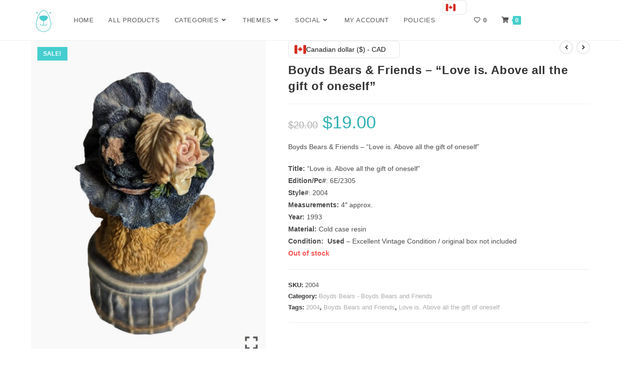

--- FILE ---
content_type: text/html; charset=UTF-8
request_url: https://boydsbears.ca/boyds-bears-friends-love-is-above-all-the-gift-of-oneself/
body_size: 37327
content:
<!DOCTYPE html>
<html class="html" lang="en-US" prefix="og: https://ogp.me/ns#">
<head>
	<meta charset="UTF-8">
	<link rel="profile" href="https://gmpg.org/xfn/11">

					<script>document.documentElement.className = document.documentElement.className + ' yes-js js_active js'</script>
			<script id="cookieyes" type="text/javascript" src="https://cdn-cookieyes.com/client_data/75ad92446a1f6d3eea2a2b45/script.js"></script><meta name="viewport" content="width=device-width, initial-scale=1">
<!-- Search Engine Optimization by Rank Math PRO - https://rankmath.com/ -->
<title>Boyds Bears &amp; Friends - &quot;Love is. Above all the gift of oneself&quot; &raquo; The Boyds Bears Shop 2026</title>
<meta name="description" content="Boyds Bears &amp; Friends - &quot;Love is. Above all the gift of oneself&quot; Title: &quot;Love is. Above all the gift of oneself&quot; Edition/Pc#: 6E/2305 Style#: 2004 Measurements: 4&quot; approx. Year: 1993 Material: Cold case resin Condition:  Used - Excellent Vintage Condition / original box not included"/>
<meta name="robots" content="follow, index, max-snippet:-1, max-video-preview:-1, max-image-preview:large"/>
<link rel="canonical" href="https://boydsbears.ca/boyds-bears-friends-love-is-above-all-the-gift-of-oneself/" />
<meta property="og:locale" content="en_US" />
<meta property="og:type" content="product" />
<meta property="og:title" content="Boyds Bears &amp; Friends - &quot;Love is. Above all the gift of oneself&quot; &raquo; The Boyds Bears Shop 2026" />
<meta property="og:description" content="Boyds Bears &amp; Friends - &quot;Love is. Above all the gift of oneself&quot; Title: &quot;Love is. Above all the gift of oneself&quot; Edition/Pc#: 6E/2305 Style#: 2004 Measurements: 4&quot; approx. Year: 1993 Material: Cold case resin Condition:  Used - Excellent Vintage Condition / original box not included" />
<meta property="og:url" content="https://boydsbears.ca/boyds-bears-friends-love-is-above-all-the-gift-of-oneself/" />
<meta property="og:site_name" content="The Boyds Bears Shop" />
<meta property="og:updated_time" content="2023-12-03T02:02:42+00:00" />
<meta property="og:image" content="https://boydsbears.ca/wp-content/uploads/2022/12/PhotoRoom-20221223_133342.jpg" />
<meta property="og:image:secure_url" content="https://boydsbears.ca/wp-content/uploads/2022/12/PhotoRoom-20221223_133342.jpg" />
<meta property="og:image:width" content="1089" />
<meta property="og:image:height" content="1600" />
<meta property="og:image:alt" content="Boyds Bears &#038; Friends &#8211; &#8220;Love is. Above all the gift of oneself&#8221;" />
<meta property="og:image:type" content="image/jpeg" />
<meta property="product:brand" content="simple" />
<meta property="product:price:amount" content="19" />
<meta property="product:price:currency" content="CAD" />
<meta property="product:retailer_item_id" content="2004" />
<meta name="twitter:card" content="summary_large_image" />
<meta name="twitter:title" content="Boyds Bears &amp; Friends - &quot;Love is. Above all the gift of oneself&quot; &raquo; The Boyds Bears Shop 2026" />
<meta name="twitter:description" content="Boyds Bears &amp; Friends - &quot;Love is. Above all the gift of oneself&quot; Title: &quot;Love is. Above all the gift of oneself&quot; Edition/Pc#: 6E/2305 Style#: 2004 Measurements: 4&quot; approx. Year: 1993 Material: Cold case resin Condition:  Used - Excellent Vintage Condition / original box not included" />
<meta name="twitter:image" content="https://boydsbears.ca/wp-content/uploads/2022/12/PhotoRoom-20221223_133342.jpg" />
<meta name="twitter:label1" content="Price" />
<meta name="twitter:data1" content="$19.00" />
<meta name="twitter:label2" content="Availability" />
<meta name="twitter:data2" content="Out of stock" />
<script type="application/ld+json" class="rank-math-schema-pro">{"@context":"https://schema.org","@graph":[{"@type":"Place","@id":"https://boydsbears.ca/#place","geo":{"@type":"GeoCoordinates","latitude":"44.5089236611406","longitude":" -79.49554161545446"},"hasMap":"https://www.google.com/maps/search/?api=1&amp;query=44.5089236611406, -79.49554161545446","address":{"@type":"PostalAddress","addressLocality":"Oro-Medonte","addressRegion":"Ontario","postalCode":"L0L 1T0","addressCountry":"Canada"}},{"@type":["Store","Organization"],"@id":"https://boydsbears.ca/#organization","name":"The Boyds Bears Shop","url":"https://boydsbears.ca","sameAs":["https://www.facebook.com/boydsbears.ca/"],"email":"info@boydsbears.ca","address":{"@type":"PostalAddress","addressLocality":"Oro-Medonte","addressRegion":"Ontario","postalCode":"L0L 1T0","addressCountry":"Canada"},"logo":{"@type":"ImageObject","@id":"https://boydsbears.ca/#logo","url":"https://boydsbears.ca/wp-content/uploads/2022/01/bear-logo-without-text-headshot-1.jpg","contentUrl":"https://boydsbears.ca/wp-content/uploads/2022/01/bear-logo-without-text-headshot-1.jpg","caption":"The Boyds Bears Shop","inLanguage":"en-US","width":"124","height":"143"},"priceRange":"$$","location":{"@id":"https://boydsbears.ca/#place"},"image":{"@id":"https://boydsbears.ca/#logo"}},{"@type":"WebSite","@id":"https://boydsbears.ca/#website","url":"https://boydsbears.ca","name":"The Boyds Bears Shop","publisher":{"@id":"https://boydsbears.ca/#organization"},"inLanguage":"en-US"},{"@type":"ImageObject","@id":"https://boydsbears.ca/wp-content/uploads/2022/12/PhotoRoom-20221223_133342.jpg","url":"https://boydsbears.ca/wp-content/uploads/2022/12/PhotoRoom-20221223_133342.jpg","width":"1089","height":"1600","inLanguage":"en-US"},{"@type":"ItemPage","@id":"https://boydsbears.ca/boyds-bears-friends-love-is-above-all-the-gift-of-oneself/#webpage","url":"https://boydsbears.ca/boyds-bears-friends-love-is-above-all-the-gift-of-oneself/","name":"Boyds Bears &amp; Friends - &quot;Love is. Above all the gift of oneself&quot; &raquo; The Boyds Bears Shop 2026","datePublished":"2022-12-24T08:37:43+00:00","dateModified":"2023-12-03T02:02:42+00:00","isPartOf":{"@id":"https://boydsbears.ca/#website"},"primaryImageOfPage":{"@id":"https://boydsbears.ca/wp-content/uploads/2022/12/PhotoRoom-20221223_133342.jpg"},"inLanguage":"en-US"},{"@type":"Product","brand":{"@type":"Brand","name":"simple"},"name":"Boyds Bears &amp; Friends - \"Love is. Above all the gift of oneself\" &raquo; The Boyds Bears Shop 2026","description":"Boyds Bears &amp; Friends - \"Love is. Above all the gift of oneself\" Title: \"Love is. Above all the gift of oneself\" Edition/Pc#: 6E/2305 Style#: 2004 Measurements: 4\" approx. Year: 1993 Material: Cold case resin Condition:\u00a0 Used - Excellent Vintage Condition / original box not included","sku":"2004","category":"Boyds Bears - Boyds Bears and Friends","mainEntityOfPage":{"@id":"https://boydsbears.ca/boyds-bears-friends-love-is-above-all-the-gift-of-oneself/#webpage"},"weight":{"@type":"QuantitativeValue","unitCode":"KGM","value":".250"},"height":{"@type":"QuantitativeValue","unitCode":"INH","value":"11"},"width":{"@type":"QuantitativeValue","unitCode":"INH","value":"6"},"depth":{"@type":"QuantitativeValue","unitCode":"INH","value":"6"},"image":[{"@type":"ImageObject","url":"https://boydsbears.ca/wp-content/uploads/2022/12/PhotoRoom-20221223_133342.jpg","height":"1600","width":"1089"},{"@type":"ImageObject","url":"https://boydsbears.ca/wp-content/uploads/2022/12/PhotoRoom-20221223_133410.jpg","height":"1600","width":"1192"},{"@type":"ImageObject","url":"https://boydsbears.ca/wp-content/uploads/2022/12/PhotoRoom-20221223_133437.jpg","height":"1270","width":"1600"},{"@type":"ImageObject","url":"https://boydsbears.ca/wp-content/uploads/2022/12/PhotoRoom-20221223_133505.jpg","height":"1021","width":"1182"}],"offers":{"@type":"Offer","price":"19.00","priceCurrency":"CAD","priceValidUntil":"2027-12-31","availability":"https://schema.org/OutOfStock","itemCondition":"NewCondition","url":"https://boydsbears.ca/boyds-bears-friends-love-is-above-all-the-gift-of-oneself/","seller":{"@type":"Organization","@id":"https://boydsbears.ca/","name":"The Boyds Bears Shop","url":"https://boydsbears.ca","logo":"https://boydsbears.ca/wp-content/uploads/2022/01/bear-logo-without-text-headshot-1.jpg"}},"@id":"https://boydsbears.ca/boyds-bears-friends-love-is-above-all-the-gift-of-oneself/#richSnippet"}]}</script>
<!-- /Rank Math WordPress SEO plugin -->

<link rel='dns-prefetch' href='//capi-automation.s3.us-east-2.amazonaws.com' />
<link rel='dns-prefetch' href='//www.googletagmanager.com' />
<link rel="alternate" type="application/rss+xml" title="The Boyds Bears Shop &raquo; Feed" href="https://boydsbears.ca/feed/" />
<link rel="alternate" title="oEmbed (JSON)" type="application/json+oembed" href="https://boydsbears.ca/wp-json/oembed/1.0/embed?url=https%3A%2F%2Fboydsbears.ca%2Fboyds-bears-friends-love-is-above-all-the-gift-of-oneself%2F" />
<link rel="alternate" title="oEmbed (XML)" type="text/xml+oembed" href="https://boydsbears.ca/wp-json/oembed/1.0/embed?url=https%3A%2F%2Fboydsbears.ca%2Fboyds-bears-friends-love-is-above-all-the-gift-of-oneself%2F&#038;format=xml" />
<style id='wp-img-auto-sizes-contain-inline-css'>
img:is([sizes=auto i],[sizes^="auto," i]){contain-intrinsic-size:3000px 1500px}
/*# sourceURL=wp-img-auto-sizes-contain-inline-css */
</style>
<link rel='stylesheet' id='woolentor-product-grid-modern-css' href='https://boydsbears.ca/wp-content/plugins/woolentor-addons/assets/css/product-grid/modern.css?ver=3.2.5' media='all' />
<link rel='stylesheet' id='embedpress-css-css' href='https://boydsbears.ca/wp-content/plugins/embedpress/assets/css/embedpress.css?ver=1767206740' media='all' />
<link rel='stylesheet' id='embedpress-blocks-style-css' href='https://boydsbears.ca/wp-content/plugins/embedpress/assets/css/blocks.build.css?ver=1767206740' media='all' />
<link rel='stylesheet' id='embedpress-lazy-load-css-css' href='https://boydsbears.ca/wp-content/plugins/embedpress/assets/css/lazy-load.css?ver=1767206740' media='all' />
<style id='wp-emoji-styles-inline-css'>

	img.wp-smiley, img.emoji {
		display: inline !important;
		border: none !important;
		box-shadow: none !important;
		height: 1em !important;
		width: 1em !important;
		margin: 0 0.07em !important;
		vertical-align: -0.1em !important;
		background: none !important;
		padding: 0 !important;
	}
/*# sourceURL=wp-emoji-styles-inline-css */
</style>
<link rel='stylesheet' id='wp-block-library-css' href='https://boydsbears.ca/wp-includes/css/dist/block-library/style.min.css?ver=6.9' media='all' />
<style id='wp-block-library-theme-inline-css'>
.wp-block-audio :where(figcaption){color:#555;font-size:13px;text-align:center}.is-dark-theme .wp-block-audio :where(figcaption){color:#ffffffa6}.wp-block-audio{margin:0 0 1em}.wp-block-code{border:1px solid #ccc;border-radius:4px;font-family:Menlo,Consolas,monaco,monospace;padding:.8em 1em}.wp-block-embed :where(figcaption){color:#555;font-size:13px;text-align:center}.is-dark-theme .wp-block-embed :where(figcaption){color:#ffffffa6}.wp-block-embed{margin:0 0 1em}.blocks-gallery-caption{color:#555;font-size:13px;text-align:center}.is-dark-theme .blocks-gallery-caption{color:#ffffffa6}:root :where(.wp-block-image figcaption){color:#555;font-size:13px;text-align:center}.is-dark-theme :root :where(.wp-block-image figcaption){color:#ffffffa6}.wp-block-image{margin:0 0 1em}.wp-block-pullquote{border-bottom:4px solid;border-top:4px solid;color:currentColor;margin-bottom:1.75em}.wp-block-pullquote :where(cite),.wp-block-pullquote :where(footer),.wp-block-pullquote__citation{color:currentColor;font-size:.8125em;font-style:normal;text-transform:uppercase}.wp-block-quote{border-left:.25em solid;margin:0 0 1.75em;padding-left:1em}.wp-block-quote cite,.wp-block-quote footer{color:currentColor;font-size:.8125em;font-style:normal;position:relative}.wp-block-quote:where(.has-text-align-right){border-left:none;border-right:.25em solid;padding-left:0;padding-right:1em}.wp-block-quote:where(.has-text-align-center){border:none;padding-left:0}.wp-block-quote.is-large,.wp-block-quote.is-style-large,.wp-block-quote:where(.is-style-plain){border:none}.wp-block-search .wp-block-search__label{font-weight:700}.wp-block-search__button{border:1px solid #ccc;padding:.375em .625em}:where(.wp-block-group.has-background){padding:1.25em 2.375em}.wp-block-separator.has-css-opacity{opacity:.4}.wp-block-separator{border:none;border-bottom:2px solid;margin-left:auto;margin-right:auto}.wp-block-separator.has-alpha-channel-opacity{opacity:1}.wp-block-separator:not(.is-style-wide):not(.is-style-dots){width:100px}.wp-block-separator.has-background:not(.is-style-dots){border-bottom:none;height:1px}.wp-block-separator.has-background:not(.is-style-wide):not(.is-style-dots){height:2px}.wp-block-table{margin:0 0 1em}.wp-block-table td,.wp-block-table th{word-break:normal}.wp-block-table :where(figcaption){color:#555;font-size:13px;text-align:center}.is-dark-theme .wp-block-table :where(figcaption){color:#ffffffa6}.wp-block-video :where(figcaption){color:#555;font-size:13px;text-align:center}.is-dark-theme .wp-block-video :where(figcaption){color:#ffffffa6}.wp-block-video{margin:0 0 1em}:root :where(.wp-block-template-part.has-background){margin-bottom:0;margin-top:0;padding:1.25em 2.375em}
/*# sourceURL=/wp-includes/css/dist/block-library/theme.min.css */
</style>
<style id='classic-theme-styles-inline-css'>
/*! This file is auto-generated */
.wp-block-button__link{color:#fff;background-color:#32373c;border-radius:9999px;box-shadow:none;text-decoration:none;padding:calc(.667em + 2px) calc(1.333em + 2px);font-size:1.125em}.wp-block-file__button{background:#32373c;color:#fff;text-decoration:none}
/*# sourceURL=/wp-includes/css/classic-themes.min.css */
</style>
<link rel='stylesheet' id='wpzoom-social-icons-block-style-css' href='https://boydsbears.ca/wp-content/plugins/social-icons-widget-by-wpzoom/block/dist/style-wpzoom-social-icons.css?ver=4.5.3' media='all' />
<link rel='stylesheet' id='woolentor-block-common-css' href='https://boydsbears.ca/wp-content/plugins/woolentor-addons/woolentor-blocks/assets/css/common-style.css?ver=3.2.5' media='all' />
<link rel='stylesheet' id='woolentor-block-default-css' href='https://boydsbears.ca/wp-content/plugins/woolentor-addons/woolentor-blocks/assets/css/style-index.css?ver=3.2.5' media='all' />
<style id='global-styles-inline-css'>
:root{--wp--preset--aspect-ratio--square: 1;--wp--preset--aspect-ratio--4-3: 4/3;--wp--preset--aspect-ratio--3-4: 3/4;--wp--preset--aspect-ratio--3-2: 3/2;--wp--preset--aspect-ratio--2-3: 2/3;--wp--preset--aspect-ratio--16-9: 16/9;--wp--preset--aspect-ratio--9-16: 9/16;--wp--preset--color--black: #000000;--wp--preset--color--cyan-bluish-gray: #abb8c3;--wp--preset--color--white: #ffffff;--wp--preset--color--pale-pink: #f78da7;--wp--preset--color--vivid-red: #cf2e2e;--wp--preset--color--luminous-vivid-orange: #ff6900;--wp--preset--color--luminous-vivid-amber: #fcb900;--wp--preset--color--light-green-cyan: #7bdcb5;--wp--preset--color--vivid-green-cyan: #00d084;--wp--preset--color--pale-cyan-blue: #8ed1fc;--wp--preset--color--vivid-cyan-blue: #0693e3;--wp--preset--color--vivid-purple: #9b51e0;--wp--preset--gradient--vivid-cyan-blue-to-vivid-purple: linear-gradient(135deg,rgb(6,147,227) 0%,rgb(155,81,224) 100%);--wp--preset--gradient--light-green-cyan-to-vivid-green-cyan: linear-gradient(135deg,rgb(122,220,180) 0%,rgb(0,208,130) 100%);--wp--preset--gradient--luminous-vivid-amber-to-luminous-vivid-orange: linear-gradient(135deg,rgb(252,185,0) 0%,rgb(255,105,0) 100%);--wp--preset--gradient--luminous-vivid-orange-to-vivid-red: linear-gradient(135deg,rgb(255,105,0) 0%,rgb(207,46,46) 100%);--wp--preset--gradient--very-light-gray-to-cyan-bluish-gray: linear-gradient(135deg,rgb(238,238,238) 0%,rgb(169,184,195) 100%);--wp--preset--gradient--cool-to-warm-spectrum: linear-gradient(135deg,rgb(74,234,220) 0%,rgb(151,120,209) 20%,rgb(207,42,186) 40%,rgb(238,44,130) 60%,rgb(251,105,98) 80%,rgb(254,248,76) 100%);--wp--preset--gradient--blush-light-purple: linear-gradient(135deg,rgb(255,206,236) 0%,rgb(152,150,240) 100%);--wp--preset--gradient--blush-bordeaux: linear-gradient(135deg,rgb(254,205,165) 0%,rgb(254,45,45) 50%,rgb(107,0,62) 100%);--wp--preset--gradient--luminous-dusk: linear-gradient(135deg,rgb(255,203,112) 0%,rgb(199,81,192) 50%,rgb(65,88,208) 100%);--wp--preset--gradient--pale-ocean: linear-gradient(135deg,rgb(255,245,203) 0%,rgb(182,227,212) 50%,rgb(51,167,181) 100%);--wp--preset--gradient--electric-grass: linear-gradient(135deg,rgb(202,248,128) 0%,rgb(113,206,126) 100%);--wp--preset--gradient--midnight: linear-gradient(135deg,rgb(2,3,129) 0%,rgb(40,116,252) 100%);--wp--preset--font-size--small: 13px;--wp--preset--font-size--medium: 20px;--wp--preset--font-size--large: 36px;--wp--preset--font-size--x-large: 42px;--wp--preset--spacing--20: 0.44rem;--wp--preset--spacing--30: 0.67rem;--wp--preset--spacing--40: 1rem;--wp--preset--spacing--50: 1.5rem;--wp--preset--spacing--60: 2.25rem;--wp--preset--spacing--70: 3.38rem;--wp--preset--spacing--80: 5.06rem;--wp--preset--shadow--natural: 6px 6px 9px rgba(0, 0, 0, 0.2);--wp--preset--shadow--deep: 12px 12px 50px rgba(0, 0, 0, 0.4);--wp--preset--shadow--sharp: 6px 6px 0px rgba(0, 0, 0, 0.2);--wp--preset--shadow--outlined: 6px 6px 0px -3px rgb(255, 255, 255), 6px 6px rgb(0, 0, 0);--wp--preset--shadow--crisp: 6px 6px 0px rgb(0, 0, 0);}:where(.is-layout-flex){gap: 0.5em;}:where(.is-layout-grid){gap: 0.5em;}body .is-layout-flex{display: flex;}.is-layout-flex{flex-wrap: wrap;align-items: center;}.is-layout-flex > :is(*, div){margin: 0;}body .is-layout-grid{display: grid;}.is-layout-grid > :is(*, div){margin: 0;}:where(.wp-block-columns.is-layout-flex){gap: 2em;}:where(.wp-block-columns.is-layout-grid){gap: 2em;}:where(.wp-block-post-template.is-layout-flex){gap: 1.25em;}:where(.wp-block-post-template.is-layout-grid){gap: 1.25em;}.has-black-color{color: var(--wp--preset--color--black) !important;}.has-cyan-bluish-gray-color{color: var(--wp--preset--color--cyan-bluish-gray) !important;}.has-white-color{color: var(--wp--preset--color--white) !important;}.has-pale-pink-color{color: var(--wp--preset--color--pale-pink) !important;}.has-vivid-red-color{color: var(--wp--preset--color--vivid-red) !important;}.has-luminous-vivid-orange-color{color: var(--wp--preset--color--luminous-vivid-orange) !important;}.has-luminous-vivid-amber-color{color: var(--wp--preset--color--luminous-vivid-amber) !important;}.has-light-green-cyan-color{color: var(--wp--preset--color--light-green-cyan) !important;}.has-vivid-green-cyan-color{color: var(--wp--preset--color--vivid-green-cyan) !important;}.has-pale-cyan-blue-color{color: var(--wp--preset--color--pale-cyan-blue) !important;}.has-vivid-cyan-blue-color{color: var(--wp--preset--color--vivid-cyan-blue) !important;}.has-vivid-purple-color{color: var(--wp--preset--color--vivid-purple) !important;}.has-black-background-color{background-color: var(--wp--preset--color--black) !important;}.has-cyan-bluish-gray-background-color{background-color: var(--wp--preset--color--cyan-bluish-gray) !important;}.has-white-background-color{background-color: var(--wp--preset--color--white) !important;}.has-pale-pink-background-color{background-color: var(--wp--preset--color--pale-pink) !important;}.has-vivid-red-background-color{background-color: var(--wp--preset--color--vivid-red) !important;}.has-luminous-vivid-orange-background-color{background-color: var(--wp--preset--color--luminous-vivid-orange) !important;}.has-luminous-vivid-amber-background-color{background-color: var(--wp--preset--color--luminous-vivid-amber) !important;}.has-light-green-cyan-background-color{background-color: var(--wp--preset--color--light-green-cyan) !important;}.has-vivid-green-cyan-background-color{background-color: var(--wp--preset--color--vivid-green-cyan) !important;}.has-pale-cyan-blue-background-color{background-color: var(--wp--preset--color--pale-cyan-blue) !important;}.has-vivid-cyan-blue-background-color{background-color: var(--wp--preset--color--vivid-cyan-blue) !important;}.has-vivid-purple-background-color{background-color: var(--wp--preset--color--vivid-purple) !important;}.has-black-border-color{border-color: var(--wp--preset--color--black) !important;}.has-cyan-bluish-gray-border-color{border-color: var(--wp--preset--color--cyan-bluish-gray) !important;}.has-white-border-color{border-color: var(--wp--preset--color--white) !important;}.has-pale-pink-border-color{border-color: var(--wp--preset--color--pale-pink) !important;}.has-vivid-red-border-color{border-color: var(--wp--preset--color--vivid-red) !important;}.has-luminous-vivid-orange-border-color{border-color: var(--wp--preset--color--luminous-vivid-orange) !important;}.has-luminous-vivid-amber-border-color{border-color: var(--wp--preset--color--luminous-vivid-amber) !important;}.has-light-green-cyan-border-color{border-color: var(--wp--preset--color--light-green-cyan) !important;}.has-vivid-green-cyan-border-color{border-color: var(--wp--preset--color--vivid-green-cyan) !important;}.has-pale-cyan-blue-border-color{border-color: var(--wp--preset--color--pale-cyan-blue) !important;}.has-vivid-cyan-blue-border-color{border-color: var(--wp--preset--color--vivid-cyan-blue) !important;}.has-vivid-purple-border-color{border-color: var(--wp--preset--color--vivid-purple) !important;}.has-vivid-cyan-blue-to-vivid-purple-gradient-background{background: var(--wp--preset--gradient--vivid-cyan-blue-to-vivid-purple) !important;}.has-light-green-cyan-to-vivid-green-cyan-gradient-background{background: var(--wp--preset--gradient--light-green-cyan-to-vivid-green-cyan) !important;}.has-luminous-vivid-amber-to-luminous-vivid-orange-gradient-background{background: var(--wp--preset--gradient--luminous-vivid-amber-to-luminous-vivid-orange) !important;}.has-luminous-vivid-orange-to-vivid-red-gradient-background{background: var(--wp--preset--gradient--luminous-vivid-orange-to-vivid-red) !important;}.has-very-light-gray-to-cyan-bluish-gray-gradient-background{background: var(--wp--preset--gradient--very-light-gray-to-cyan-bluish-gray) !important;}.has-cool-to-warm-spectrum-gradient-background{background: var(--wp--preset--gradient--cool-to-warm-spectrum) !important;}.has-blush-light-purple-gradient-background{background: var(--wp--preset--gradient--blush-light-purple) !important;}.has-blush-bordeaux-gradient-background{background: var(--wp--preset--gradient--blush-bordeaux) !important;}.has-luminous-dusk-gradient-background{background: var(--wp--preset--gradient--luminous-dusk) !important;}.has-pale-ocean-gradient-background{background: var(--wp--preset--gradient--pale-ocean) !important;}.has-electric-grass-gradient-background{background: var(--wp--preset--gradient--electric-grass) !important;}.has-midnight-gradient-background{background: var(--wp--preset--gradient--midnight) !important;}.has-small-font-size{font-size: var(--wp--preset--font-size--small) !important;}.has-medium-font-size{font-size: var(--wp--preset--font-size--medium) !important;}.has-large-font-size{font-size: var(--wp--preset--font-size--large) !important;}.has-x-large-font-size{font-size: var(--wp--preset--font-size--x-large) !important;}
:where(.wp-block-post-template.is-layout-flex){gap: 1.25em;}:where(.wp-block-post-template.is-layout-grid){gap: 1.25em;}
:where(.wp-block-term-template.is-layout-flex){gap: 1.25em;}:where(.wp-block-term-template.is-layout-grid){gap: 1.25em;}
:where(.wp-block-columns.is-layout-flex){gap: 2em;}:where(.wp-block-columns.is-layout-grid){gap: 2em;}
:root :where(.wp-block-pullquote){font-size: 1.5em;line-height: 1.6;}
/*# sourceURL=global-styles-inline-css */
</style>
<link rel='stylesheet' id='font-awesome-css' href='https://boydsbears.ca/wp-content/themes/oceanwp/assets/fonts/fontawesome/css/all.min.css?ver=6.7.2' media='all' />
<style id='font-awesome-inline-css'>
[data-font="FontAwesome"]:before {font-family: 'FontAwesome' !important;content: attr(data-icon) !important;speak: none !important;font-weight: normal !important;font-variant: normal !important;text-transform: none !important;line-height: 1 !important;font-style: normal !important;-webkit-font-smoothing: antialiased !important;-moz-osx-font-smoothing: grayscale !important;}
/*# sourceURL=font-awesome-inline-css */
</style>
<link rel='stylesheet' id='style-css' href='https://boydsbears.ca/wp-content/plugins/contact-information-widget//style.css?ver=6.9' media='all' />
<link rel='stylesheet' id='simple-banner-style-css' href='https://boydsbears.ca/wp-content/plugins/simple-banner/simple-banner.css?ver=3.2.0' media='all' />
<link rel='stylesheet' id='afpb-frontc-css' href='https://boydsbears.ca/wp-content/plugins/top-bar-for-woocommerce/assets/css/afpb_front.css?ver=1.0' media='all' />
<link rel='stylesheet' id='af_stlp_slick-css' href='https://boydsbears.ca/wp-content/plugins/top-bar-for-woocommerce/assets/slick/slick-theme.css?ver=1.0.1' media='all' />
<link rel='stylesheet' id='af_stlp_slick_min-css' href='https://boydsbears.ca/wp-content/plugins/top-bar-for-woocommerce/assets/slick/slick.css?ver=1.0.1' media='all' />
<link rel='stylesheet' id='woo-product-category-discount-css' href='https://boydsbears.ca/wp-content/plugins/woo-product-category-discount/public/css/woo-product-category-discount-public.css?ver=5.15' media='all' />
<link rel='stylesheet' id='sp_wqv-button-icons-css' href='https://boydsbears.ca/wp-content/plugins/woo-quickview/admin/views/sp-framework/assets/css/icons.min.css?ver=2.2.19' media='all' />
<link rel='stylesheet' id='wqv-magnific-popup-css' href='https://boydsbears.ca/wp-content/plugins/woo-quickview/public/assets/css/magnific-popup.css?ver=2.2.19' media='all' />
<link rel='stylesheet' id='wqv-perfect-scrollbar-css' href='https://boydsbears.ca/wp-content/plugins/woo-quickview/public/assets/css/perfect-scrollbar.css?ver=2.2.19' media='all' />
<link rel='stylesheet' id='wqv-fontello-css' href='https://boydsbears.ca/wp-content/plugins/woo-quickview/public/assets/css/fontello.min.css?ver=2.2.19' media='all' />
<link rel='stylesheet' id='wqv-style-css' href='https://boydsbears.ca/wp-content/plugins/woo-quickview/public/assets/css/style.css?ver=2.2.19' media='all' />
<link rel='stylesheet' id='wqv-custom-css' href='https://boydsbears.ca/wp-content/plugins/woo-quickview/public/assets/css/custom.css?ver=2.2.19' media='all' />
<style id='wqv-custom-inline-css'>

.mfp-bg.mfp-wqv,
.mfp-wrap.mfp-wqv {
	z-index: 999999;
}

.wqvp-fancybox-wrapper, .mfp-wqv~.fancybox-container {
	z-index: 9999999;
}
#wqv-quick-view-content .wqv-product-info .woocommerce-product-rating .star-rating::before{
	color: #dadada;
	opacity: 1;
}
#wqv-quick-view-content .wqv-product-info .woocommerce-product-rating .star-rating span:before{
	color: #ff9800;
}
#wqv-quick-view-content .wqv-product-info a.added_to_cart,
#wqv-quick-view-content .wqv-product-info .single_add_to_cart_button.button:not(.components-button):not(.customize-partial-edit-shortcut-button){
	color: #ffffff;
	background: #333333;
	padding: 0px 16px;
	line-height: 35px;
}
#wqv-quick-view-content .wqv-product-info a.added_to_cart:hover,
#wqv-quick-view-content .wqv-product-info .single_add_to_cart_button.button:not(.components-button):not(.customize-partial-edit-shortcut-button):hover {
	color: #ffffff;
	background: #1a1a1a;
}
#wqv-quick-view-content .wqv-product-info .single_add_to_cart_button.button:not(.components-button):not(.customize-partial-edit-shortcut-button){
	margin-right: 5px;
}
a#sp-wqv-view-button.button.sp-wqv-view-button,
#wps-slider-section .button.sp-wqv-view-button,
#wpsp-slider-section .button.sp-wqv-view-button {
	background: #2fb1b3;
	color: #ffffff;
}
a#sp-wqv-view-button.button.sp-wqv-view-button:hover,
#wps-slider-section .button.sp-wqv-view-button:hover,
#wpsp-slider-section .button.sp-wqv-view-button:hover {
	background: #97e3e4;
	color: #ffffff;
}
#wqv-quick-view-content.sp-wqv-content {
	background: #ffffff;
}

@media (min-width: 1023px) {
	#wqv-quick-view-content.sp-wqv-content {
		max-width: 876px;
		max-height: 438px;
	}
	#wqv-quick-view-content .wqv-product-images img,
	#wqv-quick-view-content .wqv-product-images img{
		max-height: 438px;
	}
	.wqv-product-info .wqv-product-content{
		height:100%;
		padding: 20px;
		overflow: auto;
		max-height: 438px;
		max-width: 876px;
		position: relative;
	}
}
.mfp-bg.mfp-wqv{
	background: rgba( 0, 0, 0, 0.8);
	opacity: 1;
}
.mfp-wqv #wqv-quick-view-content .mfp-close{
	width: 35px;
    height: 35px;
    opacity: 1;
    cursor: pointer;
    top: 0px;
    right: 0;
    position: absolute;
    background: transparent;
    font-size: 0;
}

.mfp-wqv #wqv-quick-view-content .mfp-close:before{
	color: #9a9a9a;
	font-size: 18px;
    transition: .2s;
    margin-top: 8px;
}
.wqv-product-info{
	padding: 20px;

}
.mfp-preloader{
	color: #ffffff;
}
.mfp-wqv #wqv-quick-view-content .mfp-close:hover {
    background: #F95600;
    font-size: 0;
    border-radius: 0px;
}
.mfp-wqv #wqv-quick-view-content .mfp-close:hover:before{
	color: #ffffff;
}
#sp-wqv-view-button.sp-wqv-view-button.button i:before{
	font-size: 14px;
}
a#sp-wqv-view-button.button.sp-wqv-view-button,
	#wps-slider-section .button.sp-wqv-view-button,
	#wpsp-slider-section .button.sp-wqv-view-button {
		padding: 9px 16px;
	}@media all and (max-width: 480px){
		#sp-wqv-view-button.sp-wqv-view-button.button{
		 display: none !important;
	   }
	  }@media all and (min-width: 481px) and (max-width: 768px) {
		#sp-wqv-view-button.sp-wqv-view-button.button{
		  display: none !important;
		}
	  }
/*# sourceURL=wqv-custom-inline-css */
</style>
<link rel='stylesheet' id='photoswipe-css' href='https://boydsbears.ca/wp-content/plugins/woocommerce/assets/css/photoswipe/photoswipe.min.css?ver=10.4.3' media='all' />
<link rel='stylesheet' id='photoswipe-default-skin-css' href='https://boydsbears.ca/wp-content/plugins/woocommerce/assets/css/photoswipe/default-skin/default-skin.min.css?ver=10.4.3' media='all' />
<style id='woocommerce-inline-inline-css'>
.woocommerce form .form-row .required { visibility: visible; }
/*# sourceURL=woocommerce-inline-inline-css */
</style>
<link rel='stylesheet' id='wt-woocommerce-gift-cards-css' href='https://boydsbears.ca/wp-content/plugins/wt-gift-cards-woocommerce/public/css/wt-woocommerce-gift-cards-free-public.css?ver=1.2.8' media='all' />
<link rel='stylesheet' id='wt-smart-coupon-for-woo-css' href='https://boydsbears.ca/wp-content/plugins/wt-smart-coupons-for-woocommerce/public/css/wt-smart-coupon-public.css?ver=2.2.6' media='all' />
<link rel='stylesheet' id='gateway-css' href='https://boydsbears.ca/wp-content/plugins/woocommerce-paypal-payments/modules/ppcp-button/assets/css/gateway.css?ver=3.3.1' media='all' />
<link rel='stylesheet' id='font-awesome-four-css' href='https://boydsbears.ca/wp-content/plugins/woolentor-addons/assets/css/font-awesome.min.css?ver=3.2.5' media='all' />
<link rel='stylesheet' id='simple-line-icons-wl-css' href='https://boydsbears.ca/wp-content/plugins/woolentor-addons/assets/css/simple-line-icons.css?ver=3.2.5' media='all' />
<link rel='stylesheet' id='htflexboxgrid-css' href='https://boydsbears.ca/wp-content/plugins/woolentor-addons/assets/css/htflexboxgrid.css?ver=3.2.5' media='all' />
<link rel='stylesheet' id='slick-css' href='https://boydsbears.ca/wp-content/plugins/woolentor-addons/assets/css/slick.css?ver=3.2.5' media='all' />
<link rel='stylesheet' id='woolentor-widgets-css' href='https://boydsbears.ca/wp-content/plugins/woolentor-addons/assets/css/woolentor-widgets.css?ver=3.2.5' media='all' />
<link rel='stylesheet' id='woolentor-quickview-css' href='https://boydsbears.ca/wp-content/plugins/woolentor-addons/includes/modules/quickview/assets/css/frontend.css?ver=3.2.5' media='all' />
<link rel='stylesheet' id='jquery-selectBox-css' href='https://boydsbears.ca/wp-content/plugins/yith-woocommerce-wishlist/assets/css/jquery.selectBox.css?ver=1.2.0' media='all' />
<link rel='stylesheet' id='woocommerce_prettyPhoto_css-css' href='//boydsbears.ca/wp-content/plugins/woocommerce/assets/css/prettyPhoto.css?ver=3.1.6' media='all' />
<link rel='stylesheet' id='yith-wcwl-main-css' href='https://boydsbears.ca/wp-content/plugins/yith-woocommerce-wishlist/assets/css/style.css?ver=4.11.0' media='all' />
<style id='yith-wcwl-main-inline-css'>
 :root { --color-add-to-wishlist-background: rgb(151,227,228); --color-add-to-wishlist-text: rgb(255,255,255); --color-add-to-wishlist-border: #333333; --color-add-to-wishlist-background-hover: rgb(47,177,179); --color-add-to-wishlist-text-hover: #FFFFFF; --color-add-to-wishlist-border-hover: #333333; --rounded-corners-radius: 37px; --color-add-to-cart-background: #333333; --color-add-to-cart-text: #FFFFFF; --color-add-to-cart-border: #333333; --color-add-to-cart-background-hover: #4F4F4F; --color-add-to-cart-text-hover: #FFFFFF; --color-add-to-cart-border-hover: #4F4F4F; --add-to-cart-rounded-corners-radius: 16px; --color-button-style-1-background: #333333; --color-button-style-1-text: #FFFFFF; --color-button-style-1-border: #333333; --color-button-style-1-background-hover: #4F4F4F; --color-button-style-1-text-hover: #FFFFFF; --color-button-style-1-border-hover: #4F4F4F; --color-button-style-2-background: #333333; --color-button-style-2-text: #FFFFFF; --color-button-style-2-border: #333333; --color-button-style-2-background-hover: #4F4F4F; --color-button-style-2-text-hover: #FFFFFF; --color-button-style-2-border-hover: #4F4F4F; --color-wishlist-table-background: #FFFFFF; --color-wishlist-table-text: #6d6c6c; --color-wishlist-table-border: #FFFFFF; --color-headers-background: #F4F4F4; --color-share-button-color: #FFFFFF; --color-share-button-color-hover: #FFFFFF; --color-fb-button-background: #39599E; --color-fb-button-background-hover: #595A5A; --color-tw-button-background: #45AFE2; --color-tw-button-background-hover: #595A5A; --color-pr-button-background: #AB2E31; --color-pr-button-background-hover: #595A5A; --color-em-button-background: #FBB102; --color-em-button-background-hover: #595A5A; --color-wa-button-background: #00A901; --color-wa-button-background-hover: #595A5A; --feedback-duration: 3s } 
 :root { --color-add-to-wishlist-background: rgb(151,227,228); --color-add-to-wishlist-text: rgb(255,255,255); --color-add-to-wishlist-border: #333333; --color-add-to-wishlist-background-hover: rgb(47,177,179); --color-add-to-wishlist-text-hover: #FFFFFF; --color-add-to-wishlist-border-hover: #333333; --rounded-corners-radius: 37px; --color-add-to-cart-background: #333333; --color-add-to-cart-text: #FFFFFF; --color-add-to-cart-border: #333333; --color-add-to-cart-background-hover: #4F4F4F; --color-add-to-cart-text-hover: #FFFFFF; --color-add-to-cart-border-hover: #4F4F4F; --add-to-cart-rounded-corners-radius: 16px; --color-button-style-1-background: #333333; --color-button-style-1-text: #FFFFFF; --color-button-style-1-border: #333333; --color-button-style-1-background-hover: #4F4F4F; --color-button-style-1-text-hover: #FFFFFF; --color-button-style-1-border-hover: #4F4F4F; --color-button-style-2-background: #333333; --color-button-style-2-text: #FFFFFF; --color-button-style-2-border: #333333; --color-button-style-2-background-hover: #4F4F4F; --color-button-style-2-text-hover: #FFFFFF; --color-button-style-2-border-hover: #4F4F4F; --color-wishlist-table-background: #FFFFFF; --color-wishlist-table-text: #6d6c6c; --color-wishlist-table-border: #FFFFFF; --color-headers-background: #F4F4F4; --color-share-button-color: #FFFFFF; --color-share-button-color-hover: #FFFFFF; --color-fb-button-background: #39599E; --color-fb-button-background-hover: #595A5A; --color-tw-button-background: #45AFE2; --color-tw-button-background-hover: #595A5A; --color-pr-button-background: #AB2E31; --color-pr-button-background-hover: #595A5A; --color-em-button-background: #FBB102; --color-em-button-background-hover: #595A5A; --color-wa-button-background: #00A901; --color-wa-button-background-hover: #595A5A; --feedback-duration: 3s } 
/*# sourceURL=yith-wcwl-main-inline-css */
</style>
<link rel='stylesheet' id='yith-wcwl-theme-css' href='https://boydsbears.ca/wp-content/plugins/yith-woocommerce-wishlist/assets/css/themes/oceanwp.css?ver=4.11.0' media='all' />
<link rel='stylesheet' id='oceanwp-woo-mini-cart-css' href='https://boydsbears.ca/wp-content/themes/oceanwp/assets/css/woo/woo-mini-cart.min.css?ver=6.9' media='all' />
<link rel='stylesheet' id='simple-line-icons-css' href='https://boydsbears.ca/wp-content/themes/oceanwp/assets/css/third/simple-line-icons.min.css?ver=2.4.0' media='all' />
<link rel='stylesheet' id='oceanwp-style-css' href='https://boydsbears.ca/wp-content/themes/oceanwp/assets/css/style.min.css?ver=4.1.4' media='all' />
<link rel='stylesheet' id='recent-posts-widget-with-thumbnails-public-style-css' href='https://boydsbears.ca/wp-content/plugins/recent-posts-widget-with-thumbnails/public.css?ver=7.1.1' media='all' />
<link rel='stylesheet' id='wpzoom-social-icons-socicon-css' href='https://boydsbears.ca/wp-content/plugins/social-icons-widget-by-wpzoom/assets/css/wpzoom-socicon.css?ver=1766062689' media='all' />
<link rel='stylesheet' id='wpzoom-social-icons-genericons-css' href='https://boydsbears.ca/wp-content/plugins/social-icons-widget-by-wpzoom/assets/css/genericons.css?ver=1766062689' media='all' />
<link rel='stylesheet' id='wpzoom-social-icons-academicons-css' href='https://boydsbears.ca/wp-content/plugins/social-icons-widget-by-wpzoom/assets/css/academicons.min.css?ver=1766062689' media='all' />
<link rel='stylesheet' id='wpzoom-social-icons-font-awesome-3-css' href='https://boydsbears.ca/wp-content/plugins/social-icons-widget-by-wpzoom/assets/css/font-awesome-3.min.css?ver=1766062689' media='all' />
<link rel='stylesheet' id='dashicons-css' href='https://boydsbears.ca/wp-includes/css/dashicons.min.css?ver=6.9' media='all' />
<style id='dashicons-inline-css'>
[data-font="Dashicons"]:before {font-family: 'Dashicons' !important;content: attr(data-icon) !important;speak: none !important;font-weight: normal !important;font-variant: normal !important;text-transform: none !important;line-height: 1 !important;font-style: normal !important;-webkit-font-smoothing: antialiased !important;-moz-osx-font-smoothing: grayscale !important;}
/*# sourceURL=dashicons-inline-css */
</style>
<link rel='stylesheet' id='wpzoom-social-icons-styles-css' href='https://boydsbears.ca/wp-content/plugins/social-icons-widget-by-wpzoom/assets/css/wpzoom-social-icons-styles.css?ver=1766062689' media='all' />
<link rel='stylesheet' id='yay-currency-frontend-style-css' href='https://boydsbears.ca/wp-content/plugins/yaycurrency/src/styles.css?ver=3.3.1' media='all' />
<link rel='stylesheet' id='nickx-nfancybox-css-css' href='https://boydsbears.ca/wp-content/plugins/product-video-gallery-slider-for-woocommerce/public/css/fancybox.css?ver=1.5.1.5' media='all' />
<link rel='stylesheet' id='nickx-swiper-css-css' href='https://boydsbears.ca/wp-content/plugins/product-video-gallery-slider-for-woocommerce/public/css/swiper-bundle.min.css?ver=1.5.1.5' media='all' />
<link rel='stylesheet' id='nickx-front-css-css' href='https://boydsbears.ca/wp-content/plugins/product-video-gallery-slider-for-woocommerce/public/css/nickx-front.css?ver=1.5.1.5' media='all' />
<link rel='stylesheet' id='oceanwp-woocommerce-css' href='https://boydsbears.ca/wp-content/themes/oceanwp/assets/css/woo/woocommerce.min.css?ver=6.9' media='all' />
<link rel='stylesheet' id='oceanwp-woo-star-font-css' href='https://boydsbears.ca/wp-content/themes/oceanwp/assets/css/woo/woo-star-font.min.css?ver=6.9' media='all' />
<link rel='stylesheet' id='oceanwp-woo-quick-view-css' href='https://boydsbears.ca/wp-content/themes/oceanwp/assets/css/woo/woo-quick-view.min.css?ver=6.9' media='all' />
<link rel='stylesheet' id='oceanwp-wishlist-css' href='https://boydsbears.ca/wp-content/themes/oceanwp/assets/css/woo/wishlist.min.css?ver=6.9' media='all' />
<link rel='stylesheet' id='oceanwp-woo-floating-bar-css' href='https://boydsbears.ca/wp-content/themes/oceanwp/assets/css/woo/woo-floating-bar.min.css?ver=6.9' media='all' />
<link rel='stylesheet' id='wpr-text-animations-css-css' href='https://boydsbears.ca/wp-content/plugins/royal-elementor-addons/assets/css/lib/animations/text-animations.min.css?ver=1.7.1043' media='all' />
<link rel='stylesheet' id='wpr-addons-css-css' href='https://boydsbears.ca/wp-content/plugins/royal-elementor-addons/assets/css/frontend.min.css?ver=1.7.1043' media='all' />
<link rel='stylesheet' id='font-awesome-5-all-css' href='https://boydsbears.ca/wp-content/plugins/elementor/assets/lib/font-awesome/css/all.min.css?ver=1.7.1043' media='all' />
<link rel='stylesheet' id='oe-widgets-style-css' href='https://boydsbears.ca/wp-content/plugins/ocean-extra/assets/css/widgets.css?ver=6.9' media='all' />
<link rel='preload' as='font'  id='wpzoom-social-icons-font-academicons-woff2-css' href='https://boydsbears.ca/wp-content/plugins/social-icons-widget-by-wpzoom/assets/font/academicons.woff2?v=1.9.2' type='font/woff2' crossorigin />
<link rel='preload' as='font'  id='wpzoom-social-icons-font-fontawesome-3-woff2-css' href='https://boydsbears.ca/wp-content/plugins/social-icons-widget-by-wpzoom/assets/font/fontawesome-webfont.woff2?v=4.7.0' type='font/woff2' crossorigin />
<link rel='preload' as='font'  id='wpzoom-social-icons-font-genericons-woff-css' href='https://boydsbears.ca/wp-content/plugins/social-icons-widget-by-wpzoom/assets/font/Genericons.woff' type='font/woff' crossorigin />
<link rel='preload' as='font'  id='wpzoom-social-icons-font-socicon-woff2-css' href='https://boydsbears.ca/wp-content/plugins/social-icons-widget-by-wpzoom/assets/font/socicon.woff2?v=4.5.3' type='font/woff2' crossorigin />
<script type="text/template" id="tmpl-variation-template">
	<div class="woocommerce-variation-description">{{{ data.variation.variation_description }}}</div>
	<div class="woocommerce-variation-price">{{{ data.variation.price_html }}}</div>
	<div class="woocommerce-variation-availability">{{{ data.variation.availability_html }}}</div>
</script>
<script type="text/template" id="tmpl-unavailable-variation-template">
	<p role="alert">Sorry, this product is unavailable. Please choose a different combination.</p>
</script>
<!--n2css--><!--n2js--><script data-cfasync="false" src="https://boydsbears.ca/wp-includes/js/jquery/jquery.min.js?ver=3.7.1" id="jquery-core-js"></script>
<script data-cfasync="false" src="https://boydsbears.ca/wp-includes/js/jquery/jquery-migrate.min.js?ver=3.4.1" id="jquery-migrate-js"></script>
<script id="simple-banner-script-js-before">
const simpleBannerScriptParams = {"pro_version_enabled":"","debug_mode":"","id":5461,"version":"3.2.0","banner_params":[{"hide_simple_banner":"yes","simple_banner_prepend_element":"header","simple_banner_position":"static","header_margin":"","header_padding":"","wp_body_open_enabled":"","wp_body_open":true,"simple_banner_z_index":"","simple_banner_text":"\ud83c\udf83 GET A FREE GIFT WHEN YOU SPEND $100 OR MORE ON YOUR NEXT ORDER \ud83c\udf83","disabled_on_current_page":false,"disabled_pages_array":[],"is_current_page_a_post":false,"disabled_on_posts":"","simple_banner_disabled_page_paths":"","simple_banner_font_size":"","simple_banner_color":"#44cfcc","simple_banner_text_color":"","simple_banner_link_color":"","simple_banner_close_color":"","simple_banner_custom_css":"test","simple_banner_scrolling_custom_css":"test","simple_banner_text_custom_css":"test","simple_banner_button_css":"test","site_custom_css":"","keep_site_custom_css":"","site_custom_js":"","keep_site_custom_js":"","close_button_enabled":"on","close_button_expiration":"","close_button_cookie_set":false,"current_date":{"date":"2026-01-12 04:24:54.348855","timezone_type":3,"timezone":"UTC"},"start_date":{"date":"2026-01-12 04:24:54.348863","timezone_type":3,"timezone":"UTC"},"end_date":{"date":"2026-01-12 04:24:54.348867","timezone_type":3,"timezone":"UTC"},"simple_banner_start_after_date":"","simple_banner_remove_after_date":"","simple_banner_insert_inside_element":""}]}
//# sourceURL=simple-banner-script-js-before
</script>
<script src="https://boydsbears.ca/wp-content/plugins/simple-banner/simple-banner.js?ver=3.2.0" id="simple-banner-script-js"></script>
<script id="afpb-frontj-js-extra">
var afpb_phpvars = {"admin_url":"https://boydsbears.ca/wp-admin/admin-ajax.php","slideshow_time":"","theme_name":"OceanWP"};
//# sourceURL=afpb-frontj-js-extra
</script>
<script src="https://boydsbears.ca/wp-content/plugins/top-bar-for-woocommerce/assets/js/afpb_front.js?ver=1.0" id="afpb-frontj-js"></script>
<script src="https://boydsbears.ca/wp-content/plugins/woo-product-category-discount/public/js/woo-product-category-discount-public.js?ver=5.15" id="woo-product-category-discount-js"></script>
<script src="https://boydsbears.ca/wp-includes/js/underscore.min.js?ver=1.13.7" id="underscore-js"></script>
<script id="wp-util-js-extra">
var _wpUtilSettings = {"ajax":{"url":"/wp-admin/admin-ajax.php"}};
//# sourceURL=wp-util-js-extra
</script>
<script src="https://boydsbears.ca/wp-includes/js/wp-util.min.js?ver=6.9" id="wp-util-js"></script>
<script src="https://boydsbears.ca/wp-content/plugins/woocommerce/assets/js/jquery-blockui/jquery.blockUI.min.js?ver=2.7.0-wc.10.4.3" id="wc-jquery-blockui-js" data-wp-strategy="defer"></script>
<script id="wc-add-to-cart-js-extra">
var wc_add_to_cart_params = {"ajax_url":"/wp-admin/admin-ajax.php","wc_ajax_url":"/?wc-ajax=%%endpoint%%","i18n_view_cart":"View cart","cart_url":"https://boydsbears.ca/cart/","is_cart":"","cart_redirect_after_add":"no"};
//# sourceURL=wc-add-to-cart-js-extra
</script>
<script src="https://boydsbears.ca/wp-content/plugins/woocommerce/assets/js/frontend/add-to-cart.min.js?ver=10.4.3" id="wc-add-to-cart-js" defer data-wp-strategy="defer"></script>
<script src="https://boydsbears.ca/wp-content/plugins/woocommerce/assets/js/photoswipe/photoswipe.min.js?ver=4.1.1-wc.10.4.3" id="wc-photoswipe-js" data-wp-strategy="defer"></script>
<script src="https://boydsbears.ca/wp-content/plugins/woocommerce/assets/js/js-cookie/js.cookie.min.js?ver=2.1.4-wc.10.4.3" id="wc-js-cookie-js" defer data-wp-strategy="defer"></script>
<script id="woocommerce-js-extra">
var woocommerce_params = {"ajax_url":"/wp-admin/admin-ajax.php","wc_ajax_url":"/?wc-ajax=%%endpoint%%","i18n_password_show":"Show password","i18n_password_hide":"Hide password"};
//# sourceURL=woocommerce-js-extra
</script>
<script src="https://boydsbears.ca/wp-content/plugins/woocommerce/assets/js/frontend/woocommerce.min.js?ver=10.4.3" id="woocommerce-js" defer data-wp-strategy="defer"></script>
<script id="wt-woocommerce-gift-cards-js-extra">
var wt_gc_params = {"ajax_url":"https://boydsbears.ca/wp-admin/admin-ajax.php","nonce":"60f7ef91da","msgs":{"is_required":"is required","copied":"Copied!","error":"Error","loading":"Loading...","please_wait":"Please wait...","ajax_error":"An error occurred, please try again."}};
//# sourceURL=wt-woocommerce-gift-cards-js-extra
</script>
<script src="https://boydsbears.ca/wp-content/plugins/wt-gift-cards-woocommerce/public/js/wt-woocommerce-gift-cards-free-public.js?ver=1.2.8" id="wt-woocommerce-gift-cards-js"></script>
<script id="wt-smart-coupon-for-woo-js-extra">
var WTSmartCouponOBJ = {"ajaxurl":"https://boydsbears.ca/wp-admin/admin-ajax.php","wc_ajax_url":"https://boydsbears.ca/?wc-ajax=","nonces":{"public":"bdfb87f6ee","apply_coupon":"8e6f3bb78b"},"labels":{"please_wait":"Please wait...","choose_variation":"Please choose a variation","error":"Error !!!"},"shipping_method":[],"payment_method":"","is_cart":""};
//# sourceURL=wt-smart-coupon-for-woo-js-extra
</script>
<script src="https://boydsbears.ca/wp-content/plugins/wt-smart-coupons-for-woocommerce/public/js/wt-smart-coupon-public.js?ver=2.2.6" id="wt-smart-coupon-for-woo-js"></script>

<!-- Google tag (gtag.js) snippet added by Site Kit -->
<!-- Google Analytics snippet added by Site Kit -->
<script src="https://www.googletagmanager.com/gtag/js?id=G-MZM79H2M5D" id="google_gtagjs-js" async></script>
<script id="google_gtagjs-js-after">
window.dataLayer = window.dataLayer || [];function gtag(){dataLayer.push(arguments);}
gtag("set","linker",{"domains":["boydsbears.ca"]});
gtag("js", new Date());
gtag("set", "developer_id.dZTNiMT", true);
gtag("config", "G-MZM79H2M5D");
//# sourceURL=google_gtagjs-js-after
</script>
<script id="wc-cart-fragments-js-extra">
var wc_cart_fragments_params = {"ajax_url":"/wp-admin/admin-ajax.php","wc_ajax_url":"/?wc-ajax=%%endpoint%%","cart_hash_key":"wc_cart_hash_14366a2459ba374bae2861f70499e1eb","fragment_name":"wc_fragments_14366a2459ba374bae2861f70499e1eb","request_timeout":"5000"};
//# sourceURL=wc-cart-fragments-js-extra
</script>
<script src="https://boydsbears.ca/wp-content/plugins/woocommerce/assets/js/frontend/cart-fragments.min.js?ver=10.4.3" id="wc-cart-fragments-js" defer data-wp-strategy="defer"></script>
<link rel="https://api.w.org/" href="https://boydsbears.ca/wp-json/" /><link rel="alternate" title="JSON" type="application/json" href="https://boydsbears.ca/wp-json/wp/v2/product/5461" /><link rel="EditURI" type="application/rsd+xml" title="RSD" href="https://boydsbears.ca/xmlrpc.php?rsd" />
<meta name="generator" content="WordPress 6.9" />
<link rel='shortlink' href='https://boydsbears.ca/?p=5461' />
<meta name="generator" content="Site Kit by Google 1.168.0" /><meta name="p:domain_verify" content="dbe18eda14bb1228ebdfe837959707f9"/><style id="mystickymenu" type="text/css">#mysticky-nav { width:100%; position: static; height: auto !important; }#mysticky-nav.wrapfixed { position:fixed; left: 0px; margin-top:0px;  z-index: 99990; -webkit-transition: 0.3s; -moz-transition: 0.3s; -o-transition: 0.3s; transition: 0.3s; -ms-filter:"progid:DXImageTransform.Microsoft.Alpha(Opacity=100)"; filter: alpha(opacity=100); opacity:1; background-color: #ffffff;}#mysticky-nav.wrapfixed .myfixed{ background-color: #ffffff; position: relative;top: auto;left: auto;right: auto;}#mysticky-nav.wrapfixed ul li.menu-item a { color: #111111;}#mysticky-nav .myfixed { margin:0 auto; float:none; border:0px; background:none; max-width:100%; }</style>			<style type="text/css">
																															</style>
			<style id="simple-banner-hide" type="text/css">.simple-banner{display:none;}</style><style id="simple-banner-position" type="text/css">.simple-banner{position:static;}</style><style id="simple-banner-background-color" type="text/css">.simple-banner{background:#44cfcc;}</style><style id="simple-banner-text-color" type="text/css">.simple-banner .simple-banner-text{color: #ffffff;}</style><style id="simple-banner-link-color" type="text/css">.simple-banner .simple-banner-text a{color:#f16521;}</style><style id="simple-banner-z-index" type="text/css">.simple-banner{z-index: 99999;}</style><style id="simple-banner-custom-css" type="text/css">.simple-banner{test}</style><style id="simple-banner-scrolling-custom-css" type="text/css">.simple-banner.simple-banner-scrolling{test}</style><style id="simple-banner-text-custom-css" type="text/css">.simple-banner .simple-banner-text{test}</style><style id="simple-banner-button-css" type="text/css">.simple-banner .simple-banner-button{test}</style><style id="simple-banner-site-custom-css-dummy" type="text/css"></style><script id="simple-banner-site-custom-js-dummy" type="text/javascript"></script>			<style>
				@keyframes runningtext{
						0% {
					transform: translateX(100%);
					}
					100% {
					transform: translateX(-100%);
					}
				}
			</style>
		
				<noscript><style>.woocommerce-product-gallery{ opacity: 1 !important; }</style></noscript>
	<meta name="generator" content="Elementor 3.34.0; features: additional_custom_breakpoints; settings: css_print_method-external, google_font-enabled, font_display-auto">
			<script  type="text/javascript">
				!function(f,b,e,v,n,t,s){if(f.fbq)return;n=f.fbq=function(){n.callMethod?
					n.callMethod.apply(n,arguments):n.queue.push(arguments)};if(!f._fbq)f._fbq=n;
					n.push=n;n.loaded=!0;n.version='2.0';n.queue=[];t=b.createElement(e);t.async=!0;
					t.src=v;s=b.getElementsByTagName(e)[0];s.parentNode.insertBefore(t,s)}(window,
					document,'script','https://connect.facebook.net/en_US/fbevents.js');
			</script>
			<!-- WooCommerce Facebook Integration Begin -->
			<script  type="text/javascript">

				fbq('init', '495862395208049', {}, {
    "agent": "woocommerce_6-10.4.3-3.5.15"
});

				document.addEventListener( 'DOMContentLoaded', function() {
					// Insert placeholder for events injected when a product is added to the cart through AJAX.
					document.body.insertAdjacentHTML( 'beforeend', '<div class=\"wc-facebook-pixel-event-placeholder\"></div>' );
				}, false );

			</script>
			<!-- WooCommerce Facebook Integration End -->
						<style>
				.e-con.e-parent:nth-of-type(n+4):not(.e-lazyloaded):not(.e-no-lazyload),
				.e-con.e-parent:nth-of-type(n+4):not(.e-lazyloaded):not(.e-no-lazyload) * {
					background-image: none !important;
				}
				@media screen and (max-height: 1024px) {
					.e-con.e-parent:nth-of-type(n+3):not(.e-lazyloaded):not(.e-no-lazyload),
					.e-con.e-parent:nth-of-type(n+3):not(.e-lazyloaded):not(.e-no-lazyload) * {
						background-image: none !important;
					}
				}
				@media screen and (max-height: 640px) {
					.e-con.e-parent:nth-of-type(n+2):not(.e-lazyloaded):not(.e-no-lazyload),
					.e-con.e-parent:nth-of-type(n+2):not(.e-lazyloaded):not(.e-no-lazyload) * {
						background-image: none !important;
					}
				}
			</style>
			<link rel="icon" href="https://boydsbears.ca/wp-content/uploads/2022/01/bear-logo-without-text-headshot-100x100.jpg" sizes="32x32" />
<link rel="icon" href="https://boydsbears.ca/wp-content/uploads/2022/01/bear-logo-without-text-headshot.jpg" sizes="192x192" />
<link rel="apple-touch-icon" href="https://boydsbears.ca/wp-content/uploads/2022/01/bear-logo-without-text-headshot.jpg" />
<meta name="msapplication-TileImage" content="https://boydsbears.ca/wp-content/uploads/2022/01/bear-logo-without-text-headshot.jpg" />
<style id="wpr_lightbox_styles">
				.lg-backdrop {
					background-color: rgba(0,0,0,0.6) !important;
				}
				.lg-toolbar,
				.lg-dropdown {
					background-color: rgba(0,0,0,0.8) !important;
				}
				.lg-dropdown:after {
					border-bottom-color: rgba(0,0,0,0.8) !important;
				}
				.lg-sub-html {
					background-color: rgba(0,0,0,0.8) !important;
				}
				.lg-thumb-outer,
				.lg-progress-bar {
					background-color: #444444 !important;
				}
				.lg-progress {
					background-color: #a90707 !important;
				}
				.lg-icon {
					color: #efefef !important;
					font-size: 20px !important;
				}
				.lg-icon.lg-toogle-thumb {
					font-size: 24px !important;
				}
				.lg-icon:hover,
				.lg-dropdown-text:hover {
					color: #ffffff !important;
				}
				.lg-sub-html,
				.lg-dropdown-text {
					color: #efefef !important;
					font-size: 14px !important;
				}
				#lg-counter {
					color: #efefef !important;
					font-size: 14px !important;
				}
				.lg-prev,
				.lg-next {
					font-size: 35px !important;
				}

				/* Defaults */
				.lg-icon {
				background-color: transparent !important;
				}

				#lg-counter {
				opacity: 0.9;
				}

				.lg-thumb-outer {
				padding: 0 10px;
				}

				.lg-thumb-item {
				border-radius: 0 !important;
				border: none !important;
				opacity: 0.5;
				}

				.lg-thumb-item.active {
					opacity: 1;
				}
	         </style><!-- OceanWP CSS -->
<style type="text/css">
/* Colors */.woocommerce-MyAccount-navigation ul li a:before,.woocommerce-checkout .woocommerce-info a,.woocommerce-checkout #payment ul.payment_methods .wc_payment_method>input[type=radio]:first-child:checked+label:before,.woocommerce-checkout #payment .payment_method_paypal .about_paypal,.woocommerce ul.products li.product li.category a:hover,.woocommerce ul.products li.product .button:hover,.woocommerce ul.products li.product .product-inner .added_to_cart:hover,.product_meta .posted_in a:hover,.product_meta .tagged_as a:hover,.woocommerce div.product .woocommerce-tabs ul.tabs li a:hover,.woocommerce div.product .woocommerce-tabs ul.tabs li.active a,.woocommerce .oceanwp-grid-list a.active,.woocommerce .oceanwp-grid-list a:hover,.woocommerce .oceanwp-off-canvas-filter:hover,.widget_shopping_cart ul.cart_list li .owp-grid-wrap .owp-grid a.remove:hover,.widget_product_categories li a:hover ~ .count,.widget_layered_nav li a:hover ~ .count,.woocommerce ul.products li.product:not(.product-category) .woo-entry-buttons li a:hover,a:hover,a.light:hover,.theme-heading .text::before,.theme-heading .text::after,#top-bar-content >a:hover,#top-bar-social li.oceanwp-email a:hover,#site-navigation-wrap .dropdown-menu >li >a:hover,#site-header.medium-header #medium-searchform button:hover,.oceanwp-mobile-menu-icon a:hover,.blog-entry.post .blog-entry-header .entry-title a:hover,.blog-entry.post .blog-entry-readmore a:hover,.blog-entry.thumbnail-entry .blog-entry-category a,ul.meta li a:hover,.dropcap,.single nav.post-navigation .nav-links .title,body .related-post-title a:hover,body #wp-calendar caption,body .contact-info-widget.default i,body .contact-info-widget.big-icons i,body .custom-links-widget .oceanwp-custom-links li a:hover,body .custom-links-widget .oceanwp-custom-links li a:hover:before,body .posts-thumbnails-widget li a:hover,body .social-widget li.oceanwp-email a:hover,.comment-author .comment-meta .comment-reply-link,#respond #cancel-comment-reply-link:hover,#footer-widgets .footer-box a:hover,#footer-bottom a:hover,#footer-bottom #footer-bottom-menu a:hover,.sidr a:hover,.sidr-class-dropdown-toggle:hover,.sidr-class-menu-item-has-children.active >a,.sidr-class-menu-item-has-children.active >a >.sidr-class-dropdown-toggle,input[type=checkbox]:checked:before{color:#44cecc}.woocommerce .oceanwp-grid-list a.active .owp-icon use,.woocommerce .oceanwp-grid-list a:hover .owp-icon use,.single nav.post-navigation .nav-links .title .owp-icon use,.blog-entry.post .blog-entry-readmore a:hover .owp-icon use,body .contact-info-widget.default .owp-icon use,body .contact-info-widget.big-icons .owp-icon use{stroke:#44cecc}.woocommerce div.product div.images .open-image,.wcmenucart-details.count,.woocommerce-message a,.woocommerce-error a,.woocommerce-info a,.woocommerce .widget_price_filter .ui-slider .ui-slider-handle,.woocommerce .widget_price_filter .ui-slider .ui-slider-range,.owp-product-nav li a.owp-nav-link:hover,.woocommerce div.product.owp-tabs-layout-vertical .woocommerce-tabs ul.tabs li a:after,.woocommerce .widget_product_categories li.current-cat >a ~ .count,.woocommerce .widget_product_categories li.current-cat >a:before,.woocommerce .widget_layered_nav li.chosen a ~ .count,.woocommerce .widget_layered_nav li.chosen a:before,#owp-checkout-timeline .active .timeline-wrapper,.bag-style:hover .wcmenucart-cart-icon .wcmenucart-count,.show-cart .wcmenucart-cart-icon .wcmenucart-count,.woocommerce ul.products li.product:not(.product-category) .image-wrap .button,input[type="button"],input[type="reset"],input[type="submit"],button[type="submit"],.button,#site-navigation-wrap .dropdown-menu >li.btn >a >span,.thumbnail:hover i,.thumbnail:hover .link-post-svg-icon,.post-quote-content,.omw-modal .omw-close-modal,body .contact-info-widget.big-icons li:hover i,body .contact-info-widget.big-icons li:hover .owp-icon,body div.wpforms-container-full .wpforms-form input[type=submit],body div.wpforms-container-full .wpforms-form button[type=submit],body div.wpforms-container-full .wpforms-form .wpforms-page-button,.woocommerce-cart .wp-element-button,.woocommerce-checkout .wp-element-button,.wp-block-button__link{background-color:#44cecc}.current-shop-items-dropdown{border-top-color:#44cecc}.woocommerce div.product .woocommerce-tabs ul.tabs li.active a{border-bottom-color:#44cecc}.wcmenucart-details.count:before{border-color:#44cecc}.woocommerce ul.products li.product .button:hover{border-color:#44cecc}.woocommerce ul.products li.product .product-inner .added_to_cart:hover{border-color:#44cecc}.woocommerce div.product .woocommerce-tabs ul.tabs li.active a{border-color:#44cecc}.woocommerce .oceanwp-grid-list a.active{border-color:#44cecc}.woocommerce .oceanwp-grid-list a:hover{border-color:#44cecc}.woocommerce .oceanwp-off-canvas-filter:hover{border-color:#44cecc}.owp-product-nav li a.owp-nav-link:hover{border-color:#44cecc}.widget_shopping_cart_content .buttons .button:first-child:hover{border-color:#44cecc}.widget_shopping_cart ul.cart_list li .owp-grid-wrap .owp-grid a.remove:hover{border-color:#44cecc}.widget_product_categories li a:hover ~ .count{border-color:#44cecc}.woocommerce .widget_product_categories li.current-cat >a ~ .count{border-color:#44cecc}.woocommerce .widget_product_categories li.current-cat >a:before{border-color:#44cecc}.widget_layered_nav li a:hover ~ .count{border-color:#44cecc}.woocommerce .widget_layered_nav li.chosen a ~ .count{border-color:#44cecc}.woocommerce .widget_layered_nav li.chosen a:before{border-color:#44cecc}#owp-checkout-timeline.arrow .active .timeline-wrapper:before{border-top-color:#44cecc;border-bottom-color:#44cecc}#owp-checkout-timeline.arrow .active .timeline-wrapper:after{border-left-color:#44cecc;border-right-color:#44cecc}.bag-style:hover .wcmenucart-cart-icon .wcmenucart-count{border-color:#44cecc}.bag-style:hover .wcmenucart-cart-icon .wcmenucart-count:after{border-color:#44cecc}.show-cart .wcmenucart-cart-icon .wcmenucart-count{border-color:#44cecc}.show-cart .wcmenucart-cart-icon .wcmenucart-count:after{border-color:#44cecc}.woocommerce ul.products li.product:not(.product-category) .woo-product-gallery .active a{border-color:#44cecc}.woocommerce ul.products li.product:not(.product-category) .woo-product-gallery a:hover{border-color:#44cecc}.widget-title{border-color:#44cecc}blockquote{border-color:#44cecc}.wp-block-quote{border-color:#44cecc}#searchform-dropdown{border-color:#44cecc}.dropdown-menu .sub-menu{border-color:#44cecc}.blog-entry.large-entry .blog-entry-readmore a:hover{border-color:#44cecc}.oceanwp-newsletter-form-wrap input[type="email"]:focus{border-color:#44cecc}.social-widget li.oceanwp-email a:hover{border-color:#44cecc}#respond #cancel-comment-reply-link:hover{border-color:#44cecc}body .contact-info-widget.big-icons li:hover i{border-color:#44cecc}body .contact-info-widget.big-icons li:hover .owp-icon{border-color:#44cecc}#footer-widgets .oceanwp-newsletter-form-wrap input[type="email"]:focus{border-color:#44cecc}.woocommerce div.product div.images .open-image:hover,.woocommerce-error a:hover,.woocommerce-info a:hover,.woocommerce-message a:hover,.woocommerce-message a:focus,.woocommerce .button:focus,.woocommerce ul.products li.product:not(.product-category) .image-wrap .button:hover,input[type="button"]:hover,input[type="reset"]:hover,input[type="submit"]:hover,button[type="submit"]:hover,input[type="button"]:focus,input[type="reset"]:focus,input[type="submit"]:focus,button[type="submit"]:focus,.button:hover,.button:focus,#site-navigation-wrap .dropdown-menu >li.btn >a:hover >span,.post-quote-author,.omw-modal .omw-close-modal:hover,body div.wpforms-container-full .wpforms-form input[type=submit]:hover,body div.wpforms-container-full .wpforms-form button[type=submit]:hover,body div.wpforms-container-full .wpforms-form .wpforms-page-button:hover,.woocommerce-cart .wp-element-button:hover,.woocommerce-checkout .wp-element-button:hover,.wp-block-button__link:hover{background-color:#2a8180}a{color:#444444}a .owp-icon use{stroke:#444444}a:hover{color:#12ccc8}a:hover .owp-icon use{stroke:#12ccc8}body .theme-button:hover,body input[type="submit"]:hover,body button[type="submit"]:hover,body button:hover,body .button:hover,body div.wpforms-container-full .wpforms-form input[type=submit]:hover,body div.wpforms-container-full .wpforms-form input[type=submit]:active,body div.wpforms-container-full .wpforms-form button[type=submit]:hover,body div.wpforms-container-full .wpforms-form button[type=submit]:active,body div.wpforms-container-full .wpforms-form .wpforms-page-button:hover,body div.wpforms-container-full .wpforms-form .wpforms-page-button:active,.woocommerce-cart .wp-element-button:hover,.woocommerce-checkout .wp-element-button:hover,.wp-block-button__link:hover{background-color:#2fb1b3}body .theme-button,body input[type="submit"],body button[type="submit"],body button,body .button,body div.wpforms-container-full .wpforms-form input[type=submit],body div.wpforms-container-full .wpforms-form button[type=submit],body div.wpforms-container-full .wpforms-form .wpforms-page-button,.woocommerce-cart .wp-element-button,.woocommerce-checkout .wp-element-button,.wp-block-button__link{border-color:#ffffff}body .theme-button:hover,body input[type="submit"]:hover,body button[type="submit"]:hover,body button:hover,body .button:hover,body div.wpforms-container-full .wpforms-form input[type=submit]:hover,body div.wpforms-container-full .wpforms-form input[type=submit]:active,body div.wpforms-container-full .wpforms-form button[type=submit]:hover,body div.wpforms-container-full .wpforms-form button[type=submit]:active,body div.wpforms-container-full .wpforms-form .wpforms-page-button:hover,body div.wpforms-container-full .wpforms-form .wpforms-page-button:active,.woocommerce-cart .wp-element-button:hover,.woocommerce-checkout .wp-element-button:hover,.wp-block-button__link:hover{border-color:#ffffff}/* OceanWP Style Settings CSS */@media only screen and (min-width:960px){.content-area,.content-left-sidebar .content-area{width:64%}}.theme-button,input[type="submit"],button[type="submit"],button,.button,body div.wpforms-container-full .wpforms-form input[type=submit],body div.wpforms-container-full .wpforms-form button[type=submit],body div.wpforms-container-full .wpforms-form .wpforms-page-button{border-style:solid}.theme-button,input[type="submit"],button[type="submit"],button,.button,body div.wpforms-container-full .wpforms-form input[type=submit],body div.wpforms-container-full .wpforms-form button[type=submit],body div.wpforms-container-full .wpforms-form .wpforms-page-button{border-width:1px}form input[type="text"],form input[type="password"],form input[type="email"],form input[type="url"],form input[type="date"],form input[type="month"],form input[type="time"],form input[type="datetime"],form input[type="datetime-local"],form input[type="week"],form input[type="number"],form input[type="search"],form input[type="tel"],form input[type="color"],form select,form textarea,.woocommerce .woocommerce-checkout .select2-container--default .select2-selection--single{border-style:solid}body div.wpforms-container-full .wpforms-form input[type=date],body div.wpforms-container-full .wpforms-form input[type=datetime],body div.wpforms-container-full .wpforms-form input[type=datetime-local],body div.wpforms-container-full .wpforms-form input[type=email],body div.wpforms-container-full .wpforms-form input[type=month],body div.wpforms-container-full .wpforms-form input[type=number],body div.wpforms-container-full .wpforms-form input[type=password],body div.wpforms-container-full .wpforms-form input[type=range],body div.wpforms-container-full .wpforms-form input[type=search],body div.wpforms-container-full .wpforms-form input[type=tel],body div.wpforms-container-full .wpforms-form input[type=text],body div.wpforms-container-full .wpforms-form input[type=time],body div.wpforms-container-full .wpforms-form input[type=url],body div.wpforms-container-full .wpforms-form input[type=week],body div.wpforms-container-full .wpforms-form select,body div.wpforms-container-full .wpforms-form textarea{border-style:solid}form input[type="text"],form input[type="password"],form input[type="email"],form input[type="url"],form input[type="date"],form input[type="month"],form input[type="time"],form input[type="datetime"],form input[type="datetime-local"],form input[type="week"],form input[type="number"],form input[type="search"],form input[type="tel"],form input[type="color"],form select,form textarea{border-radius:3px}body div.wpforms-container-full .wpforms-form input[type=date],body div.wpforms-container-full .wpforms-form input[type=datetime],body div.wpforms-container-full .wpforms-form input[type=datetime-local],body div.wpforms-container-full .wpforms-form input[type=email],body div.wpforms-container-full .wpforms-form input[type=month],body div.wpforms-container-full .wpforms-form input[type=number],body div.wpforms-container-full .wpforms-form input[type=password],body div.wpforms-container-full .wpforms-form input[type=range],body div.wpforms-container-full .wpforms-form input[type=search],body div.wpforms-container-full .wpforms-form input[type=tel],body div.wpforms-container-full .wpforms-form input[type=text],body div.wpforms-container-full .wpforms-form input[type=time],body div.wpforms-container-full .wpforms-form input[type=url],body div.wpforms-container-full .wpforms-form input[type=week],body div.wpforms-container-full .wpforms-form select,body div.wpforms-container-full .wpforms-form textarea{border-radius:3px}#main #content-wrap,.separate-layout #main #content-wrap{padding-top:0;padding-bottom:0}#scroll-top{width:46px;height:46px;line-height:46px}/* Header */#site-logo #site-logo-inner,.oceanwp-social-menu .social-menu-inner,#site-header.full_screen-header .menu-bar-inner,.after-header-content .after-header-content-inner{height:83px}#site-navigation-wrap .dropdown-menu >li >a,#site-navigation-wrap .dropdown-menu >li >span.opl-logout-link,.oceanwp-mobile-menu-icon a,.mobile-menu-close,.after-header-content-inner >a{line-height:83px}#site-header.has-header-media .overlay-header-media{background-color:rgba(0,0,0,0.5)}#site-logo #site-logo-inner a img,#site-header.center-header #site-navigation-wrap .middle-site-logo a img{max-width:68px}#site-header #site-logo #site-logo-inner a img,#site-header.center-header #site-navigation-wrap .middle-site-logo a img{max-height:60px}.effect-one #site-navigation-wrap .dropdown-menu >li >a.menu-link >span:after,.effect-three #site-navigation-wrap .dropdown-menu >li >a.menu-link >span:after,.effect-five #site-navigation-wrap .dropdown-menu >li >a.menu-link >span:before,.effect-five #site-navigation-wrap .dropdown-menu >li >a.menu-link >span:after,.effect-nine #site-navigation-wrap .dropdown-menu >li >a.menu-link >span:before,.effect-nine #site-navigation-wrap .dropdown-menu >li >a.menu-link >span:after{background-color:#00969c}.effect-four #site-navigation-wrap .dropdown-menu >li >a.menu-link >span:before,.effect-four #site-navigation-wrap .dropdown-menu >li >a.menu-link >span:after,.effect-seven #site-navigation-wrap .dropdown-menu >li >a.menu-link:hover >span:after,.effect-seven #site-navigation-wrap .dropdown-menu >li.sfHover >a.menu-link >span:after{color:#00969c}.effect-seven #site-navigation-wrap .dropdown-menu >li >a.menu-link:hover >span:after,.effect-seven #site-navigation-wrap .dropdown-menu >li.sfHover >a.menu-link >span:after{text-shadow:10px 0 #00969c,-10px 0 #00969c}#searchform-dropdown input{background-color:#ffffff}.oceanwp-social-menu ul li a,.oceanwp-social-menu .colored ul li a,.oceanwp-social-menu .minimal ul li a,.oceanwp-social-menu .dark ul li a{font-size:40px}.oceanwp-social-menu ul li a .owp-icon,.oceanwp-social-menu .colored ul li a .owp-icon,.oceanwp-social-menu .minimal ul li a .owp-icon,.oceanwp-social-menu .dark ul li a .owp-icon{width:40px;height:40px}.oceanwp-social-menu ul li a{border-radius:8}.oceanwp-social-menu ul li a{margin:0}.oceanwp-social-menu.simple-social ul li a{background-color:#ffffff}.oceanwp-social-menu.simple-social ul li a:hover{background-color:#ffffff}.oceanwp-social-menu.simple-social ul li a{color:#00969c}.oceanwp-social-menu.simple-social ul li a .owp-icon use{stroke:#00969c}.oceanwp-social-menu.simple-social ul li a:hover{color:#46cdcf!important}.oceanwp-social-menu.simple-social ul li a:hover .owp-icon use{stroke:#46cdcf!important}#site-logo.has-responsive-logo .responsive-logo-link img{max-height:106px}/* Topbar */#top-bar{padding:0}#top-bar-social li a{font-size:29px}#top-bar-social li a{padding:0}#top-bar-social li a{color:#00969c}#top-bar-social li a .owp-icon use{stroke:#00969c}/* Blog CSS */.ocean-single-post-header ul.meta-item li a:hover{color:#333333}/* Sidebar */.widget-title{margin-bottom:3px}/* Footer Widgets */#footer-widgets{padding:50px 0 50px 0}#footer-widgets{background-color:#afafaf}#footer-widgets,#footer-widgets p,#footer-widgets li a:before,#footer-widgets .contact-info-widget span.oceanwp-contact-title,#footer-widgets .recent-posts-date,#footer-widgets .recent-posts-comments,#footer-widgets .widget-recent-posts-icons li .fa{color:#0a0a0a}#footer-widgets .footer-box a,#footer-widgets a{color:#0a0a0a}#footer-widgets .footer-box a:hover,#footer-widgets a:hover{color:#46cdcf}/* Footer Copyright */#footer-bottom{padding:0 0 20px 0}#footer-bottom{background-color:#d6d6d6}#footer-bottom,#footer-bottom p{color:#000000}/* WooCommerce */.woocommerce-store-notice.demo_store{background-color:#46cccf}.demo_store .woocommerce-store-notice__dismiss-link{background-color:#000000}.demo_store .woocommerce-store-notice__dismiss-link:hover{color:#00c7d6}.widget_shopping_cart ul.cart_list li .owp-grid-wrap .owp-grid a{color:#000000}.widget_shopping_cart ul.cart_list li .owp-grid-wrap .owp-grid .amount{color:#2fb1b3}.widget_shopping_cart .total .amount{color:#46cdcf}.owp-floating-bar form.cart .quantity .minus:hover,.owp-floating-bar form.cart .quantity .plus:hover{color:#ffffff}#owp-checkout-timeline .timeline-step{color:#cccccc}#owp-checkout-timeline .timeline-step{border-color:#cccccc}.woocommerce span.onsale{background-color:#46cdcf}.woocommerce .oceanwp-off-canvas-filter:hover{color:#6ed8d9}.woocommerce .oceanwp-off-canvas-filter:hover{border-color:#46cdcf}.woocommerce .oceanwp-grid-list a:hover{color:#46cdcf;border-color:#46cdcf}.woocommerce .oceanwp-grid-list a:hover .owp-icon use{stroke:#46cdcf}.woocommerce ul.products li.product li.title a:hover{color:#6ed8d9}.woocommerce ul.products li.product .price,.woocommerce ul.products li.product .price .amount{color:#2fb1b3}.woocommerce ul.products li.product .button,.woocommerce ul.products li.product .product-inner .added_to_cart,.woocommerce ul.products li.product:not(.product-category) .image-wrap .button{color:#46cdcf}.woocommerce ul.products li.product .button:hover,.woocommerce ul.products li.product .product-inner .added_to_cart:hover,.woocommerce ul.products li.product:not(.product-category) .image-wrap .button:hover{color:#2fb1b3}.price,.amount{color:#2fb1b3}/* Typography */body{font-size:14px;line-height:1.8}h1,h2,h3,h4,h5,h6,.theme-heading,.widget-title,.oceanwp-widget-recent-posts-title,.comment-reply-title,.entry-title,.sidebar-box .widget-title{line-height:1.4}h1{font-size:23px;line-height:1.4}h2{font-size:20px;line-height:1.4}h3{font-size:18px;line-height:1.4}h4{font-size:17px;line-height:1.4}h5{font-size:14px;line-height:1.4}h6{font-size:15px;line-height:1.4}.page-header .page-header-title,.page-header.background-image-page-header .page-header-title{font-size:32px;line-height:1.4}.page-header .page-subheading{font-size:15px;line-height:1.8}.site-breadcrumbs,.site-breadcrumbs a{font-size:13px;line-height:1.4}#top-bar-content,#top-bar-social-alt{font-size:12px;line-height:1.8}#site-logo a.site-logo-text{font-size:24px;line-height:1.8}.dropdown-menu ul li a.menu-link,#site-header.full_screen-header .fs-dropdown-menu ul.sub-menu li a{font-size:12px;line-height:1.2;letter-spacing:.6px}.sidr-class-dropdown-menu li a,a.sidr-class-toggle-sidr-close,#mobile-dropdown ul li a,body #mobile-fullscreen ul li a{font-size:15px;line-height:1.8}.blog-entry.post .blog-entry-header .entry-title a{font-size:24px;line-height:1.4}.ocean-single-post-header .single-post-title{font-size:34px;line-height:1.4;letter-spacing:.6px}.ocean-single-post-header ul.meta-item li,.ocean-single-post-header ul.meta-item li a{font-size:13px;line-height:1.4;letter-spacing:.6px}.ocean-single-post-header .post-author-name,.ocean-single-post-header .post-author-name a{font-size:14px;line-height:1.4;letter-spacing:.6px}.ocean-single-post-header .post-author-description{font-size:12px;line-height:1.4;letter-spacing:.6px}.single-post .entry-title{line-height:1.4;letter-spacing:.6px}.single-post ul.meta li,.single-post ul.meta li a{font-size:14px;line-height:1.4;letter-spacing:.6px}.sidebar-box .widget-title,.sidebar-box.widget_block .wp-block-heading{font-size:13px;line-height:1;letter-spacing:1px}#footer-widgets .footer-box .widget-title{font-size:13px;line-height:1;letter-spacing:1px}#footer-bottom #copyright{font-size:12px;line-height:1}#footer-bottom #footer-bottom-menu{font-size:12px;line-height:1}.woocommerce-store-notice.demo_store{line-height:2;letter-spacing:1.5px}.demo_store .woocommerce-store-notice__dismiss-link{line-height:2;letter-spacing:1.5px}.woocommerce ul.products li.product li.title h2,.woocommerce ul.products li.product li.title a{font-size:14px;line-height:1.5}.woocommerce ul.products li.product li.category,.woocommerce ul.products li.product li.category a{font-size:12px;line-height:1}.woocommerce ul.products li.product .price{font-size:18px;line-height:1}.woocommerce ul.products li.product .button,.woocommerce ul.products li.product .product-inner .added_to_cart{font-size:12px;line-height:1.5;letter-spacing:1px}.woocommerce ul.products li.owp-woo-cond-notice span,.woocommerce ul.products li.owp-woo-cond-notice a{font-size:16px;line-height:1;letter-spacing:1px;font-weight:600;text-transform:capitalize}.woocommerce div.product .product_title{font-size:24px;line-height:1.4;letter-spacing:.6px}.woocommerce div.product p.price{font-size:36px;line-height:1}.woocommerce .owp-btn-normal .summary form button.button,.woocommerce .owp-btn-big .summary form button.button,.woocommerce .owp-btn-very-big .summary form button.button{font-size:12px;line-height:1.5;letter-spacing:1px;text-transform:uppercase}.woocommerce div.owp-woo-single-cond-notice span,.woocommerce div.owp-woo-single-cond-notice a{font-size:18px;line-height:2;letter-spacing:1.5px;font-weight:600;text-transform:capitalize}.ocean-preloader--active .preloader-after-content{font-size:20px;line-height:1.8;letter-spacing:.6px}
</style></head>

<body class="wp-singular product-template-default single single-product postid-5461 wp-custom-logo wp-embed-responsive wp-theme-oceanwp theme-oceanwp woocommerce woocommerce-page woocommerce-no-js woolentor_current_theme_oceanwp oceanwp-theme dropdown-mobile default-breakpoint content-full-width content-max-width page-header-disabled has-breadcrumbs has-grid-list account-original-style elementor-default elementor-kit-106" itemscope="itemscope" itemtype="https://schema.org/WebPage">

	<script async defer data-pin-hover="true" src="//assets.pinterest.com/js/pinit.js"></script>
<script async defer src="//assets.pinterest.com/js/pinit.js"></script>
	
	<div id="outer-wrap" class="site clr">

		<a class="skip-link screen-reader-text" href="#main">Skip to content</a>

		
		<div id="wrap" class="clr">

			
			
<header id="site-header" class="minimal-header has-social left-menu clr" data-height="83" itemscope="itemscope" itemtype="https://schema.org/WPHeader" role="banner">

	
					
			<div id="site-header-inner" class="clr container">

				
				

<div id="site-logo" class="clr" itemscope itemtype="https://schema.org/Brand" >

	
	<div id="site-logo-inner" class="clr">

		<a href="https://boydsbears.ca/" class="custom-logo-link" rel="home"><img width="124" height="143" src="https://boydsbears.ca/wp-content/uploads/2022/01/bear-logo-without-text-headshot-1.jpg" class="custom-logo" alt="The Boyds Bears Shop" decoding="async" /></a>
	</div><!-- #site-logo-inner -->

	
	
</div><!-- #site-logo -->


<div class="oceanwp-social-menu clr simple-social">

	<div class="social-menu-inner clr">

		
			<ul aria-label="Social links">

				
			</ul>

		
	</div>

</div>
			<div id="site-navigation-wrap" class="clr">
			
			
			
			<nav id="site-navigation" class="navigation main-navigation clr" itemscope="itemscope" itemtype="https://schema.org/SiteNavigationElement" role="navigation" >

				<ul id="menu-regamey" class="main-menu dropdown-menu sf-menu"><li id="menu-item-1737" class="menu-item menu-item-type-post_type menu-item-object-page menu-item-home menu-item-1737"><a href="https://boydsbears.ca/" class="menu-link"><span class="text-wrap">HOME</span></a></li><li id="menu-item-22294" class="menu-item menu-item-type-post_type menu-item-object-page current_page_parent menu-item-22294"><a href="https://boydsbears.ca/shop/" class="menu-link"><span class="text-wrap">ALL PRODUCTS</span></a></li><li id="menu-item-22360" class="menu-item menu-item-type-custom menu-item-object-custom menu-item-has-children dropdown menu-item-22360"><a href="#" class="menu-link"><span class="text-wrap">CATEGORIES<i class="nav-arrow fa fa-angle-down" aria-hidden="true" role="img"></i></span></a>
<ul class="sub-menu">
	<li id="menu-item-22379" class="menu-item menu-item-type-custom menu-item-object-custom menu-item-has-children dropdown menu-item-22379"><a href="#" class="menu-link"><span class="text-wrap">B<i class="nav-arrow fa fa-angle-right" aria-hidden="true" role="img"></i></span></a>
	<ul class="sub-menu">
		<li id="menu-item-22395" class="menu-item menu-item-type-custom menu-item-object-custom menu-item-22395"><a href="https://boydsbears.ca/boyds-bears-the-bearstone-collection/?orderby=date&#038;products-per-page=all" class="menu-link"><span class="text-wrap">BEARSTONE</span></a></li>		<li id="menu-item-22394" class="menu-item menu-item-type-custom menu-item-object-custom menu-item-22394"><a href="https://boydsbears.ca/boyds-bears-bearwear/?orderby=date&#038;products-per-page=all" class="menu-link"><span class="text-wrap">BEARWEAR</span></a></li>	</ul>
</li>	<li id="menu-item-22378" class="menu-item menu-item-type-custom menu-item-object-custom menu-item-has-children dropdown menu-item-22378"><a href="#" class="menu-link"><span class="text-wrap">C<i class="nav-arrow fa fa-angle-right" aria-hidden="true" role="img"></i></span></a>
	<ul class="sub-menu">
		<li id="menu-item-22392" class="menu-item menu-item-type-custom menu-item-object-custom menu-item-22392"><a href="https://boydsbears.ca/boyds-bears-carvers-choice/?orderby=date&#038;products-per-page=all" class="menu-link"><span class="text-wrap">CARVERS CHOICE</span></a></li>		<li id="menu-item-22391" class="menu-item menu-item-type-custom menu-item-object-custom menu-item-22391"><a href="https://boydsbears.ca/boyds-bears-the-charming-angels-collection/?products-per-page=all" class="menu-link"><span class="text-wrap">CHARMING ANGEL</span></a></li>		<li id="menu-item-22393" class="menu-item menu-item-type-custom menu-item-object-custom menu-item-22393"><a href="https://boydsbears.ca/boyds-bears-the-crumpletons/?orderby=date&#038;products-per-page=all" class="menu-link"><span class="text-wrap">CRUMPLETONS</span></a></li>	</ul>
</li>	<li id="menu-item-22377" class="menu-item menu-item-type-custom menu-item-object-custom menu-item-has-children dropdown menu-item-22377"><a href="#" class="menu-link"><span class="text-wrap">D<i class="nav-arrow fa fa-angle-right" aria-hidden="true" role="img"></i></span></a>
	<ul class="sub-menu">
		<li id="menu-item-22390" class="menu-item menu-item-type-custom menu-item-object-custom menu-item-22390"><a href="https://boydsbears.ca/boyds-bears-the-dollstone-collection/?orderby=date&#038;products-per-page=all" class="menu-link"><span class="text-wrap">DOLLSTONE</span></a></li>	</ul>
</li>	<li id="menu-item-22376" class="menu-item menu-item-type-custom menu-item-object-custom menu-item-has-children dropdown menu-item-22376"><a href="#" class="menu-link"><span class="text-wrap">F<i class="nav-arrow fa fa-angle-right" aria-hidden="true" role="img"></i></span></a>
	<ul class="sub-menu">
		<li id="menu-item-22388" class="menu-item menu-item-type-custom menu-item-object-custom menu-item-22388"><a href="https://boydsbears.ca/boyds-bear-faeriessence-collection/?orderby=date&#038;products-per-page=all" class="menu-link"><span class="text-wrap">FAERIESSENCE</span></a></li>		<li id="menu-item-22389" class="menu-item menu-item-type-custom menu-item-object-custom menu-item-22389"><a href="https://boydsbears.ca/boyds-bear-the-folkstone-collection/?orderby=date&#038;products-per-page=all" class="menu-link"><span class="text-wrap">FOLKSTONE</span></a></li>	</ul>
</li>	<li id="menu-item-22375" class="menu-item menu-item-type-custom menu-item-object-custom menu-item-has-children dropdown menu-item-22375"><a href="#" class="menu-link"><span class="text-wrap">G<i class="nav-arrow fa fa-angle-right" aria-hidden="true" role="img"></i></span></a>
	<ul class="sub-menu">
		<li id="menu-item-22387" class="menu-item menu-item-type-custom menu-item-object-custom menu-item-22387"><a href="https://boydsbears.ca/boyds-bears-shop-gift-card/" class="menu-link"><span class="text-wrap">GIFTCARD</span></a></li>	</ul>
</li>	<li id="menu-item-22374" class="menu-item menu-item-type-custom menu-item-object-custom menu-item-has-children dropdown menu-item-22374"><a href="#" class="menu-link"><span class="text-wrap">I<i class="nav-arrow fa fa-angle-right" aria-hidden="true" role="img"></i></span></a>
	<ul class="sub-menu">
		<li id="menu-item-22386" class="menu-item menu-item-type-custom menu-item-object-custom menu-item-22386"><a href="https://boydsbears.ca/boyds-bears-iddy-biddy-bubbas/?orderby=date&#038;products-per-page=all" class="menu-link"><span class="text-wrap">IDDY BIDDY BUBBAS</span></a></li>	</ul>
</li>	<li id="menu-item-22373" class="menu-item menu-item-type-custom menu-item-object-custom menu-item-has-children dropdown menu-item-22373"><a href="#" class="menu-link"><span class="text-wrap">M<i class="nav-arrow fa fa-angle-right" aria-hidden="true" role="img"></i></span></a>
	<ul class="sub-menu">
		<li id="menu-item-22385" class="menu-item menu-item-type-custom menu-item-object-custom menu-item-22385"><a href="https://boydsbears.ca/boyds-bear-music-box-the-bearstone-collection/?orderby=date&#038;products-per-page=all" class="menu-link"><span class="text-wrap">MUSIC BOX</span></a></li>	</ul>
</li>	<li id="menu-item-22372" class="menu-item menu-item-type-custom menu-item-object-custom menu-item-has-children dropdown menu-item-22372"><a href="#" class="menu-link"><span class="text-wrap">O<i class="nav-arrow fa fa-angle-right" aria-hidden="true" role="img"></i></span></a>
	<ul class="sub-menu">
		<li id="menu-item-22384" class="menu-item menu-item-type-custom menu-item-object-custom menu-item-22384"><a href="https://boydsbears.ca/boyds-bears-the-bearstone-ornament/?orderby=date&#038;products-per-page=all" class="menu-link"><span class="text-wrap">ORNAMENT</span></a></li>	</ul>
</li>	<li id="menu-item-22371" class="menu-item menu-item-type-custom menu-item-object-custom menu-item-has-children dropdown menu-item-22371"><a href="#" class="menu-link"><span class="text-wrap">P<i class="nav-arrow fa fa-angle-right" aria-hidden="true" role="img"></i></span></a>
	<ul class="sub-menu">
		<li id="menu-item-22382" class="menu-item menu-item-type-custom menu-item-object-custom menu-item-22382"><a href="https://boydsbears.ca/boyds-bears-plush/?products-per-page=all" class="menu-link"><span class="text-wrap">PLUSH</span></a></li>		<li id="menu-item-22383" class="menu-item menu-item-type-custom menu-item-object-custom menu-item-22383"><a href="https://boydsbears.ca/boyds-bears-the-purrstone-collection/?orderby=date&#038;products-per-page=all" class="menu-link"><span class="text-wrap">PURRSTONE</span></a></li>	</ul>
</li>	<li id="menu-item-22370" class="menu-item menu-item-type-custom menu-item-object-custom menu-item-has-children dropdown menu-item-22370"><a href="#" class="menu-link"><span class="text-wrap">S<i class="nav-arrow fa fa-angle-right" aria-hidden="true" role="img"></i></span></a>
	<ul class="sub-menu">
		<li id="menu-item-22381" class="menu-item menu-item-type-custom menu-item-object-custom menu-item-22381"><a href="https://boydsbears.ca/boyds-bears-santa-friends/?orderby=date&#038;products-per-page=all" class="menu-link"><span class="text-wrap">SANTA &#038; FRIENDS</span></a></li>		<li id="menu-item-22380" class="menu-item menu-item-type-custom menu-item-object-custom menu-item-22380"><a href="https://boydsbears.ca/boyds-bears-shoe-box-bear-collection/?products-per-page=all" class="menu-link"><span class="text-wrap">SHOEBOX</span></a></li>	</ul>
</li>	<li id="menu-item-22366" class="menu-item menu-item-type-custom menu-item-object-custom menu-item-has-children dropdown menu-item-22366"><a href="#" class="menu-link"><span class="text-wrap">T<i class="nav-arrow fa fa-angle-right" aria-hidden="true" role="img"></i></span></a>
	<ul class="sub-menu">
		<li id="menu-item-22369" class="menu-item menu-item-type-custom menu-item-object-custom menu-item-22369"><a href="https://boydsbears.ca/boyds-bears-teabearies-basketberies/?orderby=date&#038;products-per-page=all" class="menu-link"><span class="text-wrap">TEABEARIES</span></a></li>		<li id="menu-item-22368" class="menu-item menu-item-type-custom menu-item-object-custom menu-item-22368"><a href="https://boydsbears.ca/boyds-bears-toppers/?orderby=date&#038;products-per-page=all" class="menu-link"><span class="text-wrap">TOPPER</span></a></li>		<li id="menu-item-22367" class="menu-item menu-item-type-custom menu-item-object-custom menu-item-22367"><a href="https://boydsbears.ca/boyds-bears-trinket-box/?orderby=date&#038;products-per-page=all" class="menu-link"><span class="text-wrap">TRINKTBOX</span></a></li>	</ul>
</li>	<li id="menu-item-22363" class="menu-item menu-item-type-custom menu-item-object-custom menu-item-has-children dropdown menu-item-22363"><a href="#" class="menu-link"><span class="text-wrap">W<i class="nav-arrow fa fa-angle-right" aria-hidden="true" role="img"></i></span></a>
	<ul class="sub-menu">
		<li id="menu-item-22365" class="menu-item menu-item-type-custom menu-item-object-custom menu-item-22365"><a href="https://boydsbears.ca/boyds-bears-waterglobe/?orderby=date&#038;products-per-page=all" class="menu-link"><span class="text-wrap">WATERGLOBE</span></a></li>		<li id="menu-item-22364" class="menu-item menu-item-type-custom menu-item-object-custom menu-item-22364"><a href="https://boydsbears.ca/boyds-bears-the-wee-folkstone-collection/?orderby=date&#038;products-per-page=all" class="menu-link"><span class="text-wrap">WEE FOLKSTONE</span></a></li>	</ul>
</li></ul>
</li><li id="menu-item-14481" class="menu-item menu-item-type-custom menu-item-object-custom menu-item-has-children dropdown menu-item-14481"><a href="#" class="menu-link"><span class="text-wrap">THEMES<i class="nav-arrow fa fa-angle-down" aria-hidden="true" role="img"></i></span></a>
<ul class="sub-menu">
	<li id="menu-item-14482" class="menu-item menu-item-type-custom menu-item-object-custom menu-item-14482"><a href="https://boydsbears.ca/product-tag/angels/?orderby=date&#038;products-per-page=all#" class="menu-link"><span class="text-wrap">ANGELS</span></a></li>	<li id="menu-item-14483" class="menu-item menu-item-type-custom menu-item-object-custom menu-item-14483"><a href="https://boydsbears.ca/product-tag/birthday/?orderby=date&#038;products-per-page=all" class="menu-link"><span class="text-wrap">BIRTHDAY</span></a></li>	<li id="menu-item-14484" class="menu-item menu-item-type-custom menu-item-object-custom menu-item-14484"><a href="https://boydsbears.ca/product-tag/candle/?orderby=date&#038;products-per-page=all" class="menu-link"><span class="text-wrap">CANDLE</span></a></li>	<li id="menu-item-14485" class="menu-item menu-item-type-custom menu-item-object-custom menu-item-14485"><a href="https://boydsbears.ca/product-tag/christmas/?orderby=date&#038;products-per-page=all" class="menu-link"><span class="text-wrap">CHRISTMAS</span></a></li>	<li id="menu-item-18199" class="menu-item menu-item-type-custom menu-item-object-custom menu-item-18199"><a href="https://boydsbears.ca/product-tag/collectibles/?orderby=date&#038;products-per-page=all" class="menu-link"><span class="text-wrap">COLLECTIBLES</span></a></li>	<li id="menu-item-16997" class="menu-item menu-item-type-custom menu-item-object-custom menu-item-16997"><a href="https://boydsbears.ca/product-tag/cracker-barrel-exclusive/?orderby=date&#038;products-per-page=all" class="menu-link"><span class="text-wrap">CRACKER BARREL EXCLUSIVE</span></a></li>	<li id="menu-item-14486" class="menu-item menu-item-type-custom menu-item-object-custom menu-item-14486"><a href="https://boydsbears.ca/product-tag/easter/?orderby=date&#038;products-per-page=all" class="menu-link"><span class="text-wrap">EASTER</span></a></li>	<li id="menu-item-14487" class="menu-item menu-item-type-custom menu-item-object-custom menu-item-14487"><a href="https://boydsbears.ca/product-tag/1e/?orderby=date&#038;products-per-page=all" class="menu-link"><span class="text-wrap">FIRST EDITION</span></a></li>	<li id="menu-item-14488" class="menu-item menu-item-type-custom menu-item-object-custom menu-item-14488"><a href="https://boydsbears.ca/product-tag/halloween/?orderby=date&#038;products-per-page=all" class="menu-link"><span class="text-wrap">FALL &#038; HALLOWEEN</span></a></li>	<li id="menu-item-14489" class="menu-item menu-item-type-custom menu-item-object-custom menu-item-14489"><a href="https://boydsbears.ca/product-tag/limited/?orderby=date&#038;products-per-page=all" class="menu-link"><span class="text-wrap">LIMITED EDITION</span></a></li>	<li id="menu-item-14490" class="menu-item menu-item-type-custom menu-item-object-custom menu-item-14490"><a href="https://boydsbears.ca/product-tag/mothers-day/?orderby=date&#038;products-per-page=all" class="menu-link"><span class="text-wrap">MOTHER&#8217;S DAY</span></a></li>	<li id="menu-item-19502" class="menu-item menu-item-type-custom menu-item-object-custom menu-item-19502"><a href="https://boydsbears.ca/boyds-bears-the-bearstone-ornament/?orderby=date&#038;products-per-page=all" class="menu-link"><span class="text-wrap">ORNAMENTS</span></a></li>	<li id="menu-item-14491" class="menu-item menu-item-type-custom menu-item-object-custom menu-item-14491"><a href="https://boydsbears.ca/product-tag/patriotic/?orderby=date&#038;products-per-page=all" class="menu-link"><span class="text-wrap">PATRIOTIC</span></a></li>	<li id="menu-item-18982" class="menu-item menu-item-type-custom menu-item-object-custom menu-item-18982"><a href="https://boydsbears.ca/boyds-bears-plush/?orderby=date&#038;products-per-page=all" class="menu-link"><span class="text-wrap">PLUSH BEAR</span></a></li>	<li id="menu-item-14492" class="menu-item menu-item-type-custom menu-item-object-custom menu-item-14492"><a href="https://boydsbears.ca/product-tag/sport/?orderby=date&#038;products-per-page=all" class="menu-link"><span class="text-wrap">SPORT</span></a></li>	<li id="menu-item-15087" class="menu-item menu-item-type-custom menu-item-object-custom menu-item-15087"><a href="https://boydsbears.ca/product-tag/manager/?orderby=date&#038;products-per-page=all" class="menu-link"><span class="text-wrap">UNIQUE GIFTS</span></a></li>	<li id="menu-item-14493" class="menu-item menu-item-type-custom menu-item-object-custom menu-item-14493"><a href="https://boydsbears.ca/product-tag/valentines-day/?orderby=date&#038;products-per-page=all" class="menu-link"><span class="text-wrap">VALENTINE&#8217;S DAY</span></a></li>	<li id="menu-item-20172" class="menu-item menu-item-type-custom menu-item-object-custom menu-item-20172"><a href="https://boydsbears.ca/product-tag/wedding/?orderby=date&#038;products-per-page=all" class="menu-link"><span class="text-wrap">WEDDING</span></a></li></ul>
</li><li id="menu-item-20399" class="menu-item menu-item-type-custom menu-item-object-custom menu-item-has-children dropdown menu-item-20399"><a href="#" class="menu-link"><span class="text-wrap">SOCIAL<i class="nav-arrow fa fa-angle-down" aria-hidden="true" role="img"></i></span></a>
<ul class="sub-menu">
	<li id="menu-item-20400" class="menu-item menu-item-type-custom menu-item-object-custom menu-item-20400"><a target="_blank" href="https://www.facebook.com/boydsbears.ca/" class="menu-link"><span class="text-wrap">FACEBOOK PAGE</span></a></li>	<li id="menu-item-20401" class="menu-item menu-item-type-custom menu-item-object-custom menu-item-20401"><a target="_blank" href="https://www.facebook.com/groups/theboydsbearsshopgroup" class="menu-link"><span class="text-wrap">FACEBOOK GROUP</span></a></li></ul>
</li><li id="menu-item-18785" class="menu-item menu-item-type-custom menu-item-object-custom menu-item-18785"><a href="https://boydsbears.ca/my-account/" class="menu-link"><span class="text-wrap">MY ACCOUNT</span></a></li><li id="menu-item-22516" class="menu-item menu-item-type-custom menu-item-object-custom menu-item-22516"><a href="https://boydsbears.ca/shipping-and-returns-2025/" class="menu-link"><span class="text-wrap">POLICIES</span></a></li><li id="menu-item-6020" class="yay-currency-dropdown menu-item menu-item-type- menu-item-object- menu-item-6020"><div class='yay-currency-single-page-switcher'>

	<form action-xhr="https://boydsbears.ca" method='POST' class='yay-currency-form-switcher'>
		<input type="hidden" class="yay-currency-nonce" name="yay-currency-nonce" value="29ab043fe0" /><input type="hidden" name="_wp_http_referer" value="/boyds-bears-friends-love-is-above-all-the-gift-of-oneself/" /><input type="hidden" name="yay_currency_current_url" value="https://boydsbears.ca/boyds-bears-friends-love-is-above-all-the-gift-of-oneself" />		<select class='yay-currency-switcher' name='currency' onchange='this.form.submit()'>
			<option value="6008"  selected='selected'></option><option value="6010" ></option><option value="21300" ></option>		</select>
	</form>
	
	<div class="yay-currency-custom-select-wrapper small  no-currency-name  ">
	<div class="yay-currency-custom-select">
		<div class="yay-currency-custom-select__trigger small">
	<div class="yay-currency-custom-selected-option">
		<span style="background-image: url(https://boydsbears.ca/wp-content/plugins/yaycurrency/assets/flags/ca.svg)" class="yay-currency-flag selected small" data-country_code="ca"></span>		<span class="yay-currency-selected-option">
					</span>
	</div>
	<div class="yay-currency-custom-arrow">
		<svg xmlns="http://www.w3.org/2000/svg" width="24" height="24" viewBox="0 0 24 24" fill="none" stroke="oklch(0.556 0 0)" stroke-width="2" stroke-linecap="round" stroke-linejoin="round" class="yay-currency-arrow-icon" aria-hidden="true"><path d="m6 9 6 6 6-6"></path></svg>
	</div>
	<div class="yay-currency-custom-loader"></div>
</div>
		<ul class="yay-currency-custom-options">
	<li class="yay-currency-id-6008 yay-currency-custom-option-row selected yay-currency-row-with-flag" data-currency-id="6008">
		<span style="background-image: url(https://boydsbears.ca/wp-content/plugins/yaycurrency/assets/flags/ca.svg)" class="yay-currency-flag small" data-country_code="ca"></span>		<div class="yay-currency-custom-option small">
					</div>
					<span class="yay-currency-selected-checked-icon"><span aria-hidden="true"><svg xmlns="http://www.w3.org/2000/svg" width="16" height="16" viewBox="0 0 24 24" fill="none" stroke="#737373" stroke-width="2" stroke-linecap="round" stroke-linejoin="round" class="lucide lucide-check size-4" aria-hidden="true"><path d="M20 6 9 17l-5-5"></path></svg></span></span>
			</li>
	<li class="yay-currency-id-6010 yay-currency-custom-option-row  yay-currency-row-with-flag" data-currency-id="6010">
		<span style="background-image: url(https://boydsbears.ca/wp-content/plugins/yaycurrency/assets/flags/us.svg)" class="yay-currency-flag small" data-country_code="us"></span>		<div class="yay-currency-custom-option small">
					</div>
			</li>
	<li class="yay-currency-id-21300 yay-currency-custom-option-row  yay-currency-row-with-flag" data-currency-id="21300">
		<span style="background-image: url(https://boydsbears.ca/wp-content/plugins/yaycurrency/assets/flags/eu.svg)" class="yay-currency-flag small" data-country_code="eu"></span>		<div class="yay-currency-custom-option small">
					</div>
			</li>
</ul>
	</div>
</div>
</div>
</li><li class="woo-wishlist-link"><a href="https://boydsbears.ca/wishlist-2/"><i class=" far fa-heart" aria-hidden="true" role="img"></i><span class="count">0</i></span></a></li>
			<li class="woo-menu-icon wcmenucart-toggle-cart spacious toggle-cart-widget">
				
			<a href="https://boydsbears.ca/cart/" class="wcmenucart">
				<span class="wcmenucart-count"><i class=" fas fa-shopping-cart" aria-hidden="true" role="img"></i><span class="wcmenucart-details count">0</span></span>
			</a>

										</li>

			</ul>
			</nav><!-- #site-navigation -->

			
			
					</div><!-- #site-navigation-wrap -->
			
		
	
				
	
	<div class="oceanwp-mobile-menu-icon clr mobile-right">

		
		
		
			<a href="https://boydsbears.ca/cart/" class="wcmenucart">
				<span class="wcmenucart-count"><i class=" fas fa-shopping-cart" aria-hidden="true" role="img"></i><span class="wcmenucart-details count">0</span></span>
			</a>

			
		<a href="https://boydsbears.ca/#mobile-menu-toggle" class="mobile-menu"  aria-label="Mobile Menu">
							<i class="fa fa-bars" aria-hidden="true"></i>
								<span class="oceanwp-text">Menu</span>
				<span class="oceanwp-close-text">Close</span>
						</a>

		
		
		
	<a href="https://boydsbears.ca/#mobile-header-search" class="search-icon-dropdown" aria-label="Search for:"><i class=" icon-magnifier" aria-hidden="true" role="img"></i></a>

	
	</div><!-- #oceanwp-mobile-menu-navbar -->

	
	<div id="icon-searchform-dropdown" class="search-style-dropdown">
				<form method="get" class="mobile-searchform" action="https://boydsbears.ca/">
		<span class="screen-reader-text">Search this website</span>
			<input aria-label="Insert search query" type="text" class="field" id="ocean-mobile-search-1" name="s" placeholder="Search">
					</form>
			</div>

	

			</div><!-- #site-header-inner -->

			
<div id="mobile-dropdown" class="clr" >

	<nav class="clr has-social" itemscope="itemscope" itemtype="https://schema.org/SiteNavigationElement">

		<ul id="menu-regamey-1" class="menu"><li class="menu-item menu-item-type-post_type menu-item-object-page menu-item-home menu-item-1737"><a href="https://boydsbears.ca/">HOME</a></li>
<li class="menu-item menu-item-type-post_type menu-item-object-page current_page_parent menu-item-22294"><a href="https://boydsbears.ca/shop/">ALL PRODUCTS</a></li>
<li class="menu-item menu-item-type-custom menu-item-object-custom menu-item-has-children menu-item-22360"><a href="#">CATEGORIES</a>
<ul class="sub-menu">
	<li class="menu-item menu-item-type-custom menu-item-object-custom menu-item-has-children menu-item-22379"><a href="#">B</a>
	<ul class="sub-menu">
		<li class="menu-item menu-item-type-custom menu-item-object-custom menu-item-22395"><a href="https://boydsbears.ca/boyds-bears-the-bearstone-collection/?orderby=date&#038;products-per-page=all">BEARSTONE</a></li>
		<li class="menu-item menu-item-type-custom menu-item-object-custom menu-item-22394"><a href="https://boydsbears.ca/boyds-bears-bearwear/?orderby=date&#038;products-per-page=all">BEARWEAR</a></li>
	</ul>
</li>
	<li class="menu-item menu-item-type-custom menu-item-object-custom menu-item-has-children menu-item-22378"><a href="#">C</a>
	<ul class="sub-menu">
		<li class="menu-item menu-item-type-custom menu-item-object-custom menu-item-22392"><a href="https://boydsbears.ca/boyds-bears-carvers-choice/?orderby=date&#038;products-per-page=all">CARVERS CHOICE</a></li>
		<li class="menu-item menu-item-type-custom menu-item-object-custom menu-item-22391"><a href="https://boydsbears.ca/boyds-bears-the-charming-angels-collection/?products-per-page=all">CHARMING ANGEL</a></li>
		<li class="menu-item menu-item-type-custom menu-item-object-custom menu-item-22393"><a href="https://boydsbears.ca/boyds-bears-the-crumpletons/?orderby=date&#038;products-per-page=all">CRUMPLETONS</a></li>
	</ul>
</li>
	<li class="menu-item menu-item-type-custom menu-item-object-custom menu-item-has-children menu-item-22377"><a href="#">D</a>
	<ul class="sub-menu">
		<li class="menu-item menu-item-type-custom menu-item-object-custom menu-item-22390"><a href="https://boydsbears.ca/boyds-bears-the-dollstone-collection/?orderby=date&#038;products-per-page=all">DOLLSTONE</a></li>
	</ul>
</li>
	<li class="menu-item menu-item-type-custom menu-item-object-custom menu-item-has-children menu-item-22376"><a href="#">F</a>
	<ul class="sub-menu">
		<li class="menu-item menu-item-type-custom menu-item-object-custom menu-item-22388"><a href="https://boydsbears.ca/boyds-bear-faeriessence-collection/?orderby=date&#038;products-per-page=all">FAERIESSENCE</a></li>
		<li class="menu-item menu-item-type-custom menu-item-object-custom menu-item-22389"><a href="https://boydsbears.ca/boyds-bear-the-folkstone-collection/?orderby=date&#038;products-per-page=all">FOLKSTONE</a></li>
	</ul>
</li>
	<li class="menu-item menu-item-type-custom menu-item-object-custom menu-item-has-children menu-item-22375"><a href="#">G</a>
	<ul class="sub-menu">
		<li class="menu-item menu-item-type-custom menu-item-object-custom menu-item-22387"><a href="https://boydsbears.ca/boyds-bears-shop-gift-card/">GIFTCARD</a></li>
	</ul>
</li>
	<li class="menu-item menu-item-type-custom menu-item-object-custom menu-item-has-children menu-item-22374"><a href="#">I</a>
	<ul class="sub-menu">
		<li class="menu-item menu-item-type-custom menu-item-object-custom menu-item-22386"><a href="https://boydsbears.ca/boyds-bears-iddy-biddy-bubbas/?orderby=date&#038;products-per-page=all">IDDY BIDDY BUBBAS</a></li>
	</ul>
</li>
	<li class="menu-item menu-item-type-custom menu-item-object-custom menu-item-has-children menu-item-22373"><a href="#">M</a>
	<ul class="sub-menu">
		<li class="menu-item menu-item-type-custom menu-item-object-custom menu-item-22385"><a href="https://boydsbears.ca/boyds-bear-music-box-the-bearstone-collection/?orderby=date&#038;products-per-page=all">MUSIC BOX</a></li>
	</ul>
</li>
	<li class="menu-item menu-item-type-custom menu-item-object-custom menu-item-has-children menu-item-22372"><a href="#">O</a>
	<ul class="sub-menu">
		<li class="menu-item menu-item-type-custom menu-item-object-custom menu-item-22384"><a href="https://boydsbears.ca/boyds-bears-the-bearstone-ornament/?orderby=date&#038;products-per-page=all">ORNAMENT</a></li>
	</ul>
</li>
	<li class="menu-item menu-item-type-custom menu-item-object-custom menu-item-has-children menu-item-22371"><a href="#">P</a>
	<ul class="sub-menu">
		<li class="menu-item menu-item-type-custom menu-item-object-custom menu-item-22382"><a href="https://boydsbears.ca/boyds-bears-plush/?products-per-page=all">PLUSH</a></li>
		<li class="menu-item menu-item-type-custom menu-item-object-custom menu-item-22383"><a href="https://boydsbears.ca/boyds-bears-the-purrstone-collection/?orderby=date&#038;products-per-page=all">PURRSTONE</a></li>
	</ul>
</li>
	<li class="menu-item menu-item-type-custom menu-item-object-custom menu-item-has-children menu-item-22370"><a href="#">S</a>
	<ul class="sub-menu">
		<li class="menu-item menu-item-type-custom menu-item-object-custom menu-item-22381"><a href="https://boydsbears.ca/boyds-bears-santa-friends/?orderby=date&#038;products-per-page=all">SANTA &#038; FRIENDS</a></li>
		<li class="menu-item menu-item-type-custom menu-item-object-custom menu-item-22380"><a href="https://boydsbears.ca/boyds-bears-shoe-box-bear-collection/?products-per-page=all">SHOEBOX</a></li>
	</ul>
</li>
	<li class="menu-item menu-item-type-custom menu-item-object-custom menu-item-has-children menu-item-22366"><a href="#">T</a>
	<ul class="sub-menu">
		<li class="menu-item menu-item-type-custom menu-item-object-custom menu-item-22369"><a href="https://boydsbears.ca/boyds-bears-teabearies-basketberies/?orderby=date&#038;products-per-page=all">TEABEARIES</a></li>
		<li class="menu-item menu-item-type-custom menu-item-object-custom menu-item-22368"><a href="https://boydsbears.ca/boyds-bears-toppers/?orderby=date&#038;products-per-page=all">TOPPER</a></li>
		<li class="menu-item menu-item-type-custom menu-item-object-custom menu-item-22367"><a href="https://boydsbears.ca/boyds-bears-trinket-box/?orderby=date&#038;products-per-page=all">TRINKTBOX</a></li>
	</ul>
</li>
	<li class="menu-item menu-item-type-custom menu-item-object-custom menu-item-has-children menu-item-22363"><a href="#">W</a>
	<ul class="sub-menu">
		<li class="menu-item menu-item-type-custom menu-item-object-custom menu-item-22365"><a href="https://boydsbears.ca/boyds-bears-waterglobe/?orderby=date&#038;products-per-page=all">WATERGLOBE</a></li>
		<li class="menu-item menu-item-type-custom menu-item-object-custom menu-item-22364"><a href="https://boydsbears.ca/boyds-bears-the-wee-folkstone-collection/?orderby=date&#038;products-per-page=all">WEE FOLKSTONE</a></li>
	</ul>
</li>
</ul>
</li>
<li class="menu-item menu-item-type-custom menu-item-object-custom menu-item-has-children menu-item-14481"><a href="#">THEMES</a>
<ul class="sub-menu">
	<li class="menu-item menu-item-type-custom menu-item-object-custom menu-item-14482"><a href="https://boydsbears.ca/product-tag/angels/?orderby=date&#038;products-per-page=all#">ANGELS</a></li>
	<li class="menu-item menu-item-type-custom menu-item-object-custom menu-item-14483"><a href="https://boydsbears.ca/product-tag/birthday/?orderby=date&#038;products-per-page=all">BIRTHDAY</a></li>
	<li class="menu-item menu-item-type-custom menu-item-object-custom menu-item-14484"><a href="https://boydsbears.ca/product-tag/candle/?orderby=date&#038;products-per-page=all">CANDLE</a></li>
	<li class="menu-item menu-item-type-custom menu-item-object-custom menu-item-14485"><a href="https://boydsbears.ca/product-tag/christmas/?orderby=date&#038;products-per-page=all">CHRISTMAS</a></li>
	<li class="menu-item menu-item-type-custom menu-item-object-custom menu-item-18199"><a href="https://boydsbears.ca/product-tag/collectibles/?orderby=date&#038;products-per-page=all">COLLECTIBLES</a></li>
	<li class="menu-item menu-item-type-custom menu-item-object-custom menu-item-16997"><a href="https://boydsbears.ca/product-tag/cracker-barrel-exclusive/?orderby=date&#038;products-per-page=all">CRACKER BARREL EXCLUSIVE</a></li>
	<li class="menu-item menu-item-type-custom menu-item-object-custom menu-item-14486"><a href="https://boydsbears.ca/product-tag/easter/?orderby=date&#038;products-per-page=all">EASTER</a></li>
	<li class="menu-item menu-item-type-custom menu-item-object-custom menu-item-14487"><a href="https://boydsbears.ca/product-tag/1e/?orderby=date&#038;products-per-page=all">FIRST EDITION</a></li>
	<li class="menu-item menu-item-type-custom menu-item-object-custom menu-item-14488"><a href="https://boydsbears.ca/product-tag/halloween/?orderby=date&#038;products-per-page=all">FALL &#038; HALLOWEEN</a></li>
	<li class="menu-item menu-item-type-custom menu-item-object-custom menu-item-14489"><a href="https://boydsbears.ca/product-tag/limited/?orderby=date&#038;products-per-page=all">LIMITED EDITION</a></li>
	<li class="menu-item menu-item-type-custom menu-item-object-custom menu-item-14490"><a href="https://boydsbears.ca/product-tag/mothers-day/?orderby=date&#038;products-per-page=all">MOTHER&#8217;S DAY</a></li>
	<li class="menu-item menu-item-type-custom menu-item-object-custom menu-item-19502"><a href="https://boydsbears.ca/boyds-bears-the-bearstone-ornament/?orderby=date&#038;products-per-page=all">ORNAMENTS</a></li>
	<li class="menu-item menu-item-type-custom menu-item-object-custom menu-item-14491"><a href="https://boydsbears.ca/product-tag/patriotic/?orderby=date&#038;products-per-page=all">PATRIOTIC</a></li>
	<li class="menu-item menu-item-type-custom menu-item-object-custom menu-item-18982"><a href="https://boydsbears.ca/boyds-bears-plush/?orderby=date&#038;products-per-page=all">PLUSH BEAR</a></li>
	<li class="menu-item menu-item-type-custom menu-item-object-custom menu-item-14492"><a href="https://boydsbears.ca/product-tag/sport/?orderby=date&#038;products-per-page=all">SPORT</a></li>
	<li class="menu-item menu-item-type-custom menu-item-object-custom menu-item-15087"><a href="https://boydsbears.ca/product-tag/manager/?orderby=date&#038;products-per-page=all">UNIQUE GIFTS</a></li>
	<li class="menu-item menu-item-type-custom menu-item-object-custom menu-item-14493"><a href="https://boydsbears.ca/product-tag/valentines-day/?orderby=date&#038;products-per-page=all">VALENTINE&#8217;S DAY</a></li>
	<li class="menu-item menu-item-type-custom menu-item-object-custom menu-item-20172"><a href="https://boydsbears.ca/product-tag/wedding/?orderby=date&#038;products-per-page=all">WEDDING</a></li>
</ul>
</li>
<li class="menu-item menu-item-type-custom menu-item-object-custom menu-item-has-children menu-item-20399"><a href="#">SOCIAL</a>
<ul class="sub-menu">
	<li class="menu-item menu-item-type-custom menu-item-object-custom menu-item-20400"><a target="_blank" href="https://www.facebook.com/boydsbears.ca/">FACEBOOK PAGE</a></li>
	<li class="menu-item menu-item-type-custom menu-item-object-custom menu-item-20401"><a target="_blank" href="https://www.facebook.com/groups/theboydsbearsshopgroup">FACEBOOK GROUP</a></li>
</ul>
</li>
<li class="menu-item menu-item-type-custom menu-item-object-custom menu-item-18785"><a href="https://boydsbears.ca/my-account/">MY ACCOUNT</a></li>
<li class="menu-item menu-item-type-custom menu-item-object-custom menu-item-22516"><a rel="privacy-policy" href="https://boydsbears.ca/shipping-and-returns-2025/">POLICIES</a></li>
<li class="yay-currency-dropdown menu-item menu-item-type- menu-item-object- menu-item-6020"><div class='yay-currency-single-page-switcher'>

	<form action-xhr="https://boydsbears.ca" method='POST' class='yay-currency-form-switcher'>
		<input type="hidden" class="yay-currency-nonce" name="yay-currency-nonce" value="29ab043fe0" /><input type="hidden" name="_wp_http_referer" value="/boyds-bears-friends-love-is-above-all-the-gift-of-oneself/" /><input type="hidden" name="yay_currency_current_url" value="https://boydsbears.ca/boyds-bears-friends-love-is-above-all-the-gift-of-oneself" />		<select class='yay-currency-switcher' name='currency' onchange='this.form.submit()'>
			<option value="6008"  selected='selected'></option><option value="6010" ></option><option value="21300" ></option>		</select>
	</form>
	
	<div class="yay-currency-custom-select-wrapper small  no-currency-name  ">
	<div class="yay-currency-custom-select">
		<div class="yay-currency-custom-select__trigger small">
	<div class="yay-currency-custom-selected-option">
		<span style="background-image: url(https://boydsbears.ca/wp-content/plugins/yaycurrency/assets/flags/ca.svg)" class="yay-currency-flag selected small" data-country_code="ca"></span>		<span class="yay-currency-selected-option">
					</span>
	</div>
	<div class="yay-currency-custom-arrow">
		<svg xmlns="http://www.w3.org/2000/svg" width="24" height="24" viewBox="0 0 24 24" fill="none" stroke="oklch(0.556 0 0)" stroke-width="2" stroke-linecap="round" stroke-linejoin="round" class="yay-currency-arrow-icon" aria-hidden="true"><path d="m6 9 6 6 6-6"></path></svg>
	</div>
	<div class="yay-currency-custom-loader"></div>
</div>
		<ul class="yay-currency-custom-options">
	<li class="yay-currency-id-6008 yay-currency-custom-option-row selected yay-currency-row-with-flag" data-currency-id="6008">
		<span style="background-image: url(https://boydsbears.ca/wp-content/plugins/yaycurrency/assets/flags/ca.svg)" class="yay-currency-flag small" data-country_code="ca"></span>		<div class="yay-currency-custom-option small">
					</div>
					<span class="yay-currency-selected-checked-icon"><span aria-hidden="true"><svg xmlns="http://www.w3.org/2000/svg" width="16" height="16" viewBox="0 0 24 24" fill="none" stroke="#737373" stroke-width="2" stroke-linecap="round" stroke-linejoin="round" class="lucide lucide-check size-4" aria-hidden="true"><path d="M20 6 9 17l-5-5"></path></svg></span></span>
			</li>
	<li class="yay-currency-id-6010 yay-currency-custom-option-row  yay-currency-row-with-flag" data-currency-id="6010">
		<span style="background-image: url(https://boydsbears.ca/wp-content/plugins/yaycurrency/assets/flags/us.svg)" class="yay-currency-flag small" data-country_code="us"></span>		<div class="yay-currency-custom-option small">
					</div>
			</li>
	<li class="yay-currency-id-21300 yay-currency-custom-option-row  yay-currency-row-with-flag" data-currency-id="21300">
		<span style="background-image: url(https://boydsbears.ca/wp-content/plugins/yaycurrency/assets/flags/eu.svg)" class="yay-currency-flag small" data-country_code="eu"></span>		<div class="yay-currency-custom-option small">
					</div>
			</li>
</ul>
	</div>
</div>
</div>
</li>
<li class="woo-wishlist-link"><a href="https://boydsbears.ca/wishlist-2/"><i class=" far fa-heart" aria-hidden="true" role="img"></i><span class="count">0</i></span></a></li>
			<li class="woo-menu-icon wcmenucart-toggle-cart spacious toggle-cart-widget">
				
			<a href="https://boydsbears.ca/cart/" class="wcmenucart">
				<span class="wcmenucart-count"><i class=" fas fa-shopping-cart" aria-hidden="true" role="img"></i><span class="wcmenucart-details count">0</span></span>
			</a>

										</li>

			</ul>
<div class="oceanwp-social-menu clr simple-social">

	<div class="social-menu-inner clr">

		
			<ul aria-label="Social links">

				
			</ul>

		
	</div>

</div>

<div id="mobile-menu-search" class="clr">
	<form aria-label="Search this website" method="get" action="https://boydsbears.ca/" class="mobile-searchform">
		<input aria-label="Insert search query" value="" class="field" id="ocean-mobile-search-2" type="search" name="s" autocomplete="off" placeholder="Search" />
		<button aria-label="Submit search" type="submit" class="searchform-submit">
			<i class=" icon-magnifier" aria-hidden="true" role="img"></i>		</button>
					</form>
</div><!-- .mobile-menu-search -->

	</nav>

</div>

			
			
		
		
</header><!-- #site-header -->


			
			<div class="owp-floating-bar">
				<div class="container clr">
					<div class="left">
						<p class="selected">Selected:</p>
						<h2 class="entry-title" itemprop="name">Boyds Bears & Friends&hellip;</h2>
					</div>
											<div class="right">
							<div class="product_price">
								<p class="price"><del aria-hidden="true"><span class="woocommerce-Price-amount amount"><bdi><span class="woocommerce-Price-currencySymbol">$</span>20.00</bdi></span></del> <span class="screen-reader-text">Original price was: $20.00.</span><ins aria-hidden="true"><span class="woocommerce-Price-amount amount"><bdi><span class="woocommerce-Price-currencySymbol">$</span>19.00</bdi></span></ins><span class="screen-reader-text">Current price is: $19.00.</span></p>
							</div>
																		<p class="stock out-of-stock">Out of stock</p>
												</div>
										</div>
			</div>

			
			<main id="main" class="site-main clr"  role="main">

				
	

<div id="content-wrap" class="container clr">

	
	<div id="primary" class="content-area clr">

		
		<div id="content" class="clr site-content">

			
			<article class="entry-content entry clr">

					
			<div class="woocommerce-notices-wrapper"></div>
<div id="product-5461" class="entry has-media has-product-nav col span_1_of_3 owp-content-center owp-thumbs-layout-horizontal owp-btn-normal owp-tabs-layout-horizontal product type-product post-5461 status-publish first outofstock product_cat-boyd-bears-and-friends product_tag-456 product_tag-boyds-bears-and-friends product_tag-love-is-above-all-the-gift-of-oneself has-post-thumbnail sale sold-individually shipping-taxable purchasable product-type-simple">

	
	<span class="onsale">Sale!</span>
	<div dir="" class="images nickx_product_images_with_video show_lightbox v-horizontal"><div class="nickx-slider nswiper nickx-slider-for"><div class="nswiper-wrapper"><div class="nswiper-slide zoom woocommerce-product-gallery__image"><img fetchpriority="high" width="600" height="882" src="https://boydsbears.ca/wp-content/uploads/2022/12/PhotoRoom-20221223_133342-600x882.jpg" class="attachment-woocommerce_single size-woocommerce_single wp-post-image" alt="PhotoRoom 20221223 133342" data-skip-lazy="true" data-zoom-image="https://boydsbears.ca/wp-content/uploads/2022/12/PhotoRoom-20221223_133342.jpg" decoding="async" srcset="https://boydsbears.ca/wp-content/uploads/2022/12/PhotoRoom-20221223_133342-600x882.jpg 600w, https://boydsbears.ca/wp-content/uploads/2022/12/PhotoRoom-20221223_133342-300x441.jpg 300w, https://boydsbears.ca/wp-content/uploads/2022/12/PhotoRoom-20221223_133342-204x300.jpg 204w, https://boydsbears.ca/wp-content/uploads/2022/12/PhotoRoom-20221223_133342-697x1024.jpg 697w, https://boydsbears.ca/wp-content/uploads/2022/12/PhotoRoom-20221223_133342-768x1128.jpg 768w, https://boydsbears.ca/wp-content/uploads/2022/12/PhotoRoom-20221223_133342-1045x1536.jpg 1045w, https://boydsbears.ca/wp-content/uploads/2022/12/PhotoRoom-20221223_133342.jpg 1089w" sizes="(max-width: 600px) 100vw, 600px" title="Boyds Bears &amp; Friends - &quot;Love is. Above all the gift of oneself&quot; 1"><span title="PhotoRoom-20221223_133342" href="https://boydsbears.ca/wp-content/uploads/2022/12/PhotoRoom-20221223_133342.jpg" class="nickx-popup" data-nfancybox="product-gallery"></span></div><div class="nswiper-slide zoom"><img width="600" height="805" src="https://boydsbears.ca/wp-content/uploads/2022/12/PhotoRoom-20221223_133410-600x805.jpg" class="attachment-woocommerce_single size-woocommerce_single" alt="" data-skip-lazy="true" data-zoom-image="https://boydsbears.ca/wp-content/uploads/2022/12/PhotoRoom-20221223_133410.jpg" decoding="async" srcset="https://boydsbears.ca/wp-content/uploads/2022/12/PhotoRoom-20221223_133410-600x805.jpg 600w, https://boydsbears.ca/wp-content/uploads/2022/12/PhotoRoom-20221223_133410-300x403.jpg 300w, https://boydsbears.ca/wp-content/uploads/2022/12/PhotoRoom-20221223_133410-224x300.jpg 224w, https://boydsbears.ca/wp-content/uploads/2022/12/PhotoRoom-20221223_133410-763x1024.jpg 763w, https://boydsbears.ca/wp-content/uploads/2022/12/PhotoRoom-20221223_133410-768x1031.jpg 768w, https://boydsbears.ca/wp-content/uploads/2022/12/PhotoRoom-20221223_133410-1144x1536.jpg 1144w, https://boydsbears.ca/wp-content/uploads/2022/12/PhotoRoom-20221223_133410.jpg 1192w" sizes="(max-width: 600px) 100vw, 600px" /><span title="PhotoRoom-20221223_133410" href="https://boydsbears.ca/wp-content/uploads/2022/12/PhotoRoom-20221223_133410.jpg" class="nickx-popup" data-nfancybox="product-gallery"></span></div><div class="nswiper-slide zoom"><img loading="lazy" width="600" height="476" src="https://boydsbears.ca/wp-content/uploads/2022/12/PhotoRoom-20221223_133437-600x476.jpg" class="attachment-woocommerce_single size-woocommerce_single" alt="" data-skip-lazy="true" data-zoom-image="https://boydsbears.ca/wp-content/uploads/2022/12/PhotoRoom-20221223_133437.jpg" decoding="async" srcset="https://boydsbears.ca/wp-content/uploads/2022/12/PhotoRoom-20221223_133437-600x476.jpg 600w, https://boydsbears.ca/wp-content/uploads/2022/12/PhotoRoom-20221223_133437-300x238.jpg 300w, https://boydsbears.ca/wp-content/uploads/2022/12/PhotoRoom-20221223_133437-1024x813.jpg 1024w, https://boydsbears.ca/wp-content/uploads/2022/12/PhotoRoom-20221223_133437-768x610.jpg 768w, https://boydsbears.ca/wp-content/uploads/2022/12/PhotoRoom-20221223_133437-1536x1219.jpg 1536w, https://boydsbears.ca/wp-content/uploads/2022/12/PhotoRoom-20221223_133437.jpg 1600w" sizes="(max-width: 600px) 100vw, 600px" /><span title="PhotoRoom-20221223_133437" href="https://boydsbears.ca/wp-content/uploads/2022/12/PhotoRoom-20221223_133437.jpg" class="nickx-popup" data-nfancybox="product-gallery"></span></div><div class="nswiper-slide zoom"><img loading="lazy" width="600" height="518" src="https://boydsbears.ca/wp-content/uploads/2022/12/PhotoRoom-20221223_133505-600x518.jpg" class="attachment-woocommerce_single size-woocommerce_single" alt="" data-skip-lazy="true" data-zoom-image="https://boydsbears.ca/wp-content/uploads/2022/12/PhotoRoom-20221223_133505.jpg" decoding="async" srcset="https://boydsbears.ca/wp-content/uploads/2022/12/PhotoRoom-20221223_133505-600x518.jpg 600w, https://boydsbears.ca/wp-content/uploads/2022/12/PhotoRoom-20221223_133505-300x259.jpg 300w, https://boydsbears.ca/wp-content/uploads/2022/12/PhotoRoom-20221223_133505-1024x885.jpg 1024w, https://boydsbears.ca/wp-content/uploads/2022/12/PhotoRoom-20221223_133505-768x663.jpg 768w, https://boydsbears.ca/wp-content/uploads/2022/12/PhotoRoom-20221223_133505.jpg 1182w" sizes="(max-width: 600px) 100vw, 600px" /><span title="PhotoRoom-20221223_133505" href="https://boydsbears.ca/wp-content/uploads/2022/12/PhotoRoom-20221223_133505.jpg" class="nickx-popup" data-nfancybox="product-gallery"></span></div></div><div class="nswiper-button-next main_arrow"></div><div class="nswiper-button-prev main_arrow"></div></div><div id="nickx-gallery" thumbsSlider class="thumbnail-slider nswiper nickx-slider-nav"><div class="nswiper-wrapper"><div class="nswiper-slide nickx-thumbnail product_thumbnail_item wp-post-image-thumb" title=""><img loading="lazy" width="100" height="100" src="https://boydsbears.ca/wp-content/uploads/2022/12/PhotoRoom-20221223_133342-100x100.jpg" class="attachment-woocommerce_gallery_thumbnail size-woocommerce_gallery_thumbnail" alt="PhotoRoom 20221223 133342" data-skip-lazy="true" decoding="async" srcset="https://boydsbears.ca/wp-content/uploads/2022/12/PhotoRoom-20221223_133342-100x100.jpg 100w, https://boydsbears.ca/wp-content/uploads/2022/12/PhotoRoom-20221223_133342-150x150.jpg 150w, https://boydsbears.ca/wp-content/uploads/2022/12/PhotoRoom-20221223_133342-600x600.jpg 600w" sizes="(max-width: 100px) 100vw, 100px" title="Boyds Bears &amp; Friends - &quot;Love is. Above all the gift of oneself&quot; 2"></div><div class="nswiper-slide nickx-thumbnail product_thumbnail_item " title=""><img loading="lazy" width="100" height="100" src="https://boydsbears.ca/wp-content/uploads/2022/12/PhotoRoom-20221223_133410-100x100.jpg" class="attachment-woocommerce_gallery_thumbnail size-woocommerce_gallery_thumbnail" alt="PhotoRoom 20221223 133410" data-skip-lazy="true" decoding="async" srcset="https://boydsbears.ca/wp-content/uploads/2022/12/PhotoRoom-20221223_133410-100x100.jpg 100w, https://boydsbears.ca/wp-content/uploads/2022/12/PhotoRoom-20221223_133410-150x150.jpg 150w, https://boydsbears.ca/wp-content/uploads/2022/12/PhotoRoom-20221223_133410-600x600.jpg 600w" sizes="(max-width: 100px) 100vw, 100px" title="Boyds Bears &amp; Friends - &quot;Love is. Above all the gift of oneself&quot; 3"></div><div class="nswiper-slide nickx-thumbnail product_thumbnail_item " title=""><img loading="lazy" width="100" height="100" src="https://boydsbears.ca/wp-content/uploads/2022/12/PhotoRoom-20221223_133437-100x100.jpg" class="attachment-woocommerce_gallery_thumbnail size-woocommerce_gallery_thumbnail" alt="PhotoRoom 20221223 133437" data-skip-lazy="true" decoding="async" srcset="https://boydsbears.ca/wp-content/uploads/2022/12/PhotoRoom-20221223_133437-100x100.jpg 100w, https://boydsbears.ca/wp-content/uploads/2022/12/PhotoRoom-20221223_133437-150x150.jpg 150w, https://boydsbears.ca/wp-content/uploads/2022/12/PhotoRoom-20221223_133437-600x600.jpg 600w" sizes="(max-width: 100px) 100vw, 100px" title="Boyds Bears &amp; Friends - &quot;Love is. Above all the gift of oneself&quot; 4"></div><div class="nswiper-slide nickx-thumbnail product_thumbnail_item " title=""><img loading="lazy" width="100" height="100" src="https://boydsbears.ca/wp-content/uploads/2022/12/PhotoRoom-20221223_133505-100x100.jpg" class="attachment-woocommerce_gallery_thumbnail size-woocommerce_gallery_thumbnail" alt="PhotoRoom 20221223 133505" data-skip-lazy="true" decoding="async" srcset="https://boydsbears.ca/wp-content/uploads/2022/12/PhotoRoom-20221223_133505-100x100.jpg 100w, https://boydsbears.ca/wp-content/uploads/2022/12/PhotoRoom-20221223_133505-150x150.jpg 150w, https://boydsbears.ca/wp-content/uploads/2022/12/PhotoRoom-20221223_133505-600x600.jpg 600w" sizes="(max-width: 100px) 100vw, 100px" title="Boyds Bears &amp; Friends - &quot;Love is. Above all the gift of oneself&quot; 5"></div></div></div></div>
			<div class="owp-product-nav-wrap clr">
				<ul class="owp-product-nav">
					
				<li class="prev-li">
				<a href="https://boydsbears.ca/boyds-bears-friends-maynard-santa-moose/" class="owp-nav-link prev" rel="next" aria-label="View previous product"><i class=" fa fa-angle-left" aria-hidden="true" role="img"></i></a>
					<a href="https://boydsbears.ca/boyds-bears-friends-maynard-santa-moose/" class="owp-nav-text prev-text">Previous Product</a>
					<div class="owp-nav-thumb">
						<a title="Boyds Bears &#038; Friends &#8211; &#8220;Maynard-Santa Moose&#8221;" href="https://boydsbears.ca/boyds-bears-friends-maynard-santa-moose/"><img loading="lazy" width="1105" height="1600" src="https://boydsbears.ca/wp-content/uploads/2022/12/PhotoRoom-20221223_135733.jpg" class="attachment-shop_thumbnail size-shop_thumbnail wp-post-image" alt="PhotoRoom 20221223 135733" decoding="async" srcset="https://boydsbears.ca/wp-content/uploads/2022/12/PhotoRoom-20221223_135733.jpg 1105w, https://boydsbears.ca/wp-content/uploads/2022/12/PhotoRoom-20221223_135733-300x434.jpg 300w, https://boydsbears.ca/wp-content/uploads/2022/12/PhotoRoom-20221223_135733-600x869.jpg 600w, https://boydsbears.ca/wp-content/uploads/2022/12/PhotoRoom-20221223_135733-207x300.jpg 207w, https://boydsbears.ca/wp-content/uploads/2022/12/PhotoRoom-20221223_135733-707x1024.jpg 707w, https://boydsbears.ca/wp-content/uploads/2022/12/PhotoRoom-20221223_135733-768x1112.jpg 768w, https://boydsbears.ca/wp-content/uploads/2022/12/PhotoRoom-20221223_135733-1061x1536.jpg 1061w" sizes="(max-width: 1105px) 100vw, 1105px" title="Boyds Bears &amp; Friends - &quot;Maynard-Santa Moose&quot; 6"></a>
					</div>
				</li>

				
				<li class="next-li">
					<a href="https://boydsbears.ca/boyds-bears-friends-union-jack-love-letters/" class="owp-nav-text next-text">Next Product</a>
					<a href="https://boydsbears.ca/boyds-bears-friends-union-jack-love-letters/" class="owp-nav-link next" rel="next" aria-label="View next product"><i class=" fa fa-angle-right" aria-hidden="true" role="img"></i></i></a>
					<div class="owp-nav-thumb">
						<a title="Boyds Bears &#038; Friends &#8211; &#8220;Union Jack&#8230;Love letters&#8221;" href="https://boydsbears.ca/boyds-bears-friends-union-jack-love-letters/"><img loading="lazy" width="1505" height="1717" src="https://boydsbears.ca/wp-content/uploads/2023/03/PhotoRoom-20230303_203030.png" class="attachment-shop_thumbnail size-shop_thumbnail wp-post-image" alt="PhotoRoom 20230303 203030" decoding="async" srcset="https://boydsbears.ca/wp-content/uploads/2023/03/PhotoRoom-20230303_203030.png 1505w, https://boydsbears.ca/wp-content/uploads/2023/03/PhotoRoom-20230303_203030-300x342.png 300w, https://boydsbears.ca/wp-content/uploads/2023/03/PhotoRoom-20230303_203030-600x685.png 600w, https://boydsbears.ca/wp-content/uploads/2023/03/PhotoRoom-20230303_203030-263x300.png 263w, https://boydsbears.ca/wp-content/uploads/2023/03/PhotoRoom-20230303_203030-898x1024.png 898w, https://boydsbears.ca/wp-content/uploads/2023/03/PhotoRoom-20230303_203030-768x876.png 768w, https://boydsbears.ca/wp-content/uploads/2023/03/PhotoRoom-20230303_203030-1346x1536.png 1346w" sizes="(max-width: 1505px) 100vw, 1505px" title="Boyds Bears &amp; Friends - &quot;Union Jack...Love letters&quot; 7"></a>
					</div>
				</li>

								</ul>
			</div>

			
		<div class="summary entry-summary">
			<div class='yay-currency-single-page-switcher'>

	<form action-xhr="https://boydsbears.ca" method='POST' class='yay-currency-form-switcher'>
		<input type="hidden" class="yay-currency-nonce" name="yay-currency-nonce" value="29ab043fe0" /><input type="hidden" name="_wp_http_referer" value="/boyds-bears-friends-love-is-above-all-the-gift-of-oneself/" /><input type="hidden" name="yay_currency_current_url" value="https://boydsbears.ca/boyds-bears-friends-love-is-above-all-the-gift-of-oneself" />		<select class='yay-currency-switcher' name='currency' onchange='this.form.submit()'>
			<option value="6008"  selected='selected'></option><option value="6010" ></option><option value="21300" ></option>		</select>
	</form>
	
	<div class="yay-currency-custom-select-wrapper medium   ">
	<div class="yay-currency-custom-select">
		<div class="yay-currency-custom-select__trigger medium">
	<div class="yay-currency-custom-selected-option">
		<span style="background-image: url(https://boydsbears.ca/wp-content/plugins/yaycurrency/assets/flags/ca.svg)" class="yay-currency-flag selected medium" data-country_code="ca"></span>		<span class="yay-currency-selected-option">
			Canadian dollar ($) - CAD		</span>
	</div>
	<div class="yay-currency-custom-arrow">
		<svg xmlns="http://www.w3.org/2000/svg" width="24" height="24" viewBox="0 0 24 24" fill="none" stroke="oklch(0.556 0 0)" stroke-width="2" stroke-linecap="round" stroke-linejoin="round" class="yay-currency-arrow-icon" aria-hidden="true"><path d="m6 9 6 6 6-6"></path></svg>
	</div>
	<div class="yay-currency-custom-loader"></div>
</div>
		<ul class="yay-currency-custom-options">
	<li class="yay-currency-id-6008 yay-currency-custom-option-row selected yay-currency-row-with-flag" data-currency-id="6008">
		<span style="background-image: url(https://boydsbears.ca/wp-content/plugins/yaycurrency/assets/flags/ca.svg)" class="yay-currency-flag medium" data-country_code="ca"></span>		<div class="yay-currency-custom-option medium">
			Canadian dollar ($) - CAD		</div>
					<span class="yay-currency-selected-checked-icon"><span aria-hidden="true"><svg xmlns="http://www.w3.org/2000/svg" width="16" height="16" viewBox="0 0 24 24" fill="none" stroke="#737373" stroke-width="2" stroke-linecap="round" stroke-linejoin="round" class="lucide lucide-check size-4" aria-hidden="true"><path d="M20 6 9 17l-5-5"></path></svg></span></span>
			</li>
	<li class="yay-currency-id-6010 yay-currency-custom-option-row  yay-currency-row-with-flag" data-currency-id="6010">
		<span style="background-image: url(https://boydsbears.ca/wp-content/plugins/yaycurrency/assets/flags/us.svg)" class="yay-currency-flag medium" data-country_code="us"></span>		<div class="yay-currency-custom-option medium">
			United States dollar ($) - USD		</div>
			</li>
	<li class="yay-currency-id-21300 yay-currency-custom-option-row  yay-currency-row-with-flag" data-currency-id="21300">
		<span style="background-image: url(https://boydsbears.ca/wp-content/plugins/yaycurrency/assets/flags/eu.svg)" class="yay-currency-flag medium" data-country_code="eu"></span>		<div class="yay-currency-custom-option medium">
			Euro (€) - EUR		</div>
			</li>
</ul>
	</div>
</div>
</div>

<h2 class="single-post-title product_title entry-title" itemprop="name">Boyds Bears &#038; Friends &#8211; &#8220;Love is. Above all the gift of oneself&#8221;</h2>
<p class="price"><del aria-hidden="true"><span class="woocommerce-Price-amount amount"><bdi><span class="woocommerce-Price-currencySymbol">$</span>20.00</bdi></span></del> <span class="screen-reader-text">Original price was: $20.00.</span><ins aria-hidden="true"><span class="woocommerce-Price-amount amount"><bdi><span class="woocommerce-Price-currencySymbol">$</span>19.00</bdi></span></ins><span class="screen-reader-text">Current price is: $19.00.</span></p>
<div class="woocommerce-product-details__short-description">
	<p>Boyds Bears &amp; Friends &#8211; &#8220;Love is. Above all the gift of oneself&#8221;</p>
<p><strong>Title:</strong> &#8220;Love is. Above all the gift of oneself&#8221;<br />
<strong>Edition/Pc#</strong>: 6E/2305<br />
<strong>Style#</strong>: 2004<br />
<strong>Measurements:</strong> 4&#8243; approx.<br />
<strong>Year:</strong> 1993<br />
<strong>Material: </strong>Cold case resin<br />
<strong>Condition:  Used &#8211; </strong>Excellent Vintage Condition / original box not included</p>
</div>
<p class="stock out-of-stock">Out of stock</p>
<div class="product_meta">

	
	
		<span class="sku_wrapper">SKU: <span class="sku">2004</span></span>

	
	<span class="posted_in">Category: <a href="https://boydsbears.ca/boyd-bears-and-friends/" rel="tag">Boyds Bears - Boyds Bears and Friends</a></span>
	<span class="tagged_as">Tags: <a href="https://boydsbears.ca/product-tag/2004/" rel="tag">2004</a>, <a href="https://boydsbears.ca/product-tag/boyds-bears-and-friends/" rel="tag">Boyds Bears and Friends</a>, <a href="https://boydsbears.ca/product-tag/love-is-above-all-the-gift-of-oneself/" rel="tag">Love is. Above all the gift of oneself</a></span>
	
</div>
<div id="ppcp-recaptcha-v2-container" style="margin:20px 0;"></div>		</div>

		<div class="clear-after-summary clr"></div>
<div
	class="yith-wcwl-add-to-wishlist add-to-wishlist-5461 yith-wcwl-add-to-wishlist--button_custom-style yith-wcwl-add-to-wishlist--single wishlist-fragment on-first-load"
	data-fragment-ref="5461"
	data-fragment-options="{&quot;base_url&quot;:&quot;&quot;,&quot;product_id&quot;:5461,&quot;parent_product_id&quot;:0,&quot;product_type&quot;:&quot;simple&quot;,&quot;is_single&quot;:true,&quot;in_default_wishlist&quot;:false,&quot;show_view&quot;:true,&quot;browse_wishlist_text&quot;:&quot;Browse wishlist&quot;,&quot;already_in_wishslist_text&quot;:&quot;The product is already in your wishlist!&quot;,&quot;product_added_text&quot;:&quot;Product added to wishlist!&quot;,&quot;available_multi_wishlist&quot;:false,&quot;disable_wishlist&quot;:false,&quot;show_count&quot;:false,&quot;ajax_loading&quot;:false,&quot;loop_position&quot;:&quot;after_add_to_cart&quot;,&quot;item&quot;:&quot;add_to_wishlist&quot;}"
>
	</div>

	<section class="related products">

					<h2>Related products</h2>
				
<ul class="products oceanwp-row clr grid tablet-col tablet-2-col mobile-col mobile-1-col">

			
					<li class="entry has-media add-to-wishlist-after_add_to_cart has-product-nav col span_1_of_3 owp-content-center owp-thumbs-layout-horizontal owp-btn-normal owp-tabs-layout-horizontal product type-product post-4701 status-publish first instock product_cat-boyd-bears-and-friends product_tag-1e product_tag-1762 product_tag-329 product_tag-boyds-bears-and-friends product_tag-grenville-with-green-scarf product_tag-limited product_tag-manager product_tag-shelf-1 product_tag-take-good-care-of-yourselfyou-belong-to-me product_tag-video has-post-thumbnail sale shipping-taxable purchasable product-type-simple">
	<div class="product-inner clr">
	<div class="woo-entry-image-swap woo-entry-image clr">
		<a href="https://boydsbears.ca/boyds-bears-friends-grenville-with-green-scarf-2/" class="woocommerce-LoopProduct-link"><img loading="lazy" width="300" height="411" src="https://boydsbears.ca/wp-content/uploads/2022/02/2003_1E-349_Front-300x411.png" class="woo-entry-image-main" alt="Boyds Bears &#038; Friends &#8211; &#8220;Grenville with Green Scarf&#8221;" itemprop="image" decoding="async" srcset="https://boydsbears.ca/wp-content/uploads/2022/02/2003_1E-349_Front-300x411.png 300w, https://boydsbears.ca/wp-content/uploads/2022/02/2003_1E-349_Front-600x823.png 600w, https://boydsbears.ca/wp-content/uploads/2022/02/2003_1E-349_Front-219x300.png 219w, https://boydsbears.ca/wp-content/uploads/2022/02/2003_1E-349_Front-747x1024.png 747w, https://boydsbears.ca/wp-content/uploads/2022/02/2003_1E-349_Front-768x1053.png 768w, https://boydsbears.ca/wp-content/uploads/2022/02/2003_1E-349_Front.png 1098w" sizes="(max-width: 300px) 100vw, 300px" /><img loading="lazy" width="300" height="380" src="https://boydsbears.ca/wp-content/uploads/2022/02/2003_1E-349_Back-300x380.png" class="woo-entry-image-secondary" alt="Boyds Bears &#038; Friends &#8211; &#8220;Grenville with Green Scarf&#8221;" itemprop="image" decoding="async" srcset="https://boydsbears.ca/wp-content/uploads/2022/02/2003_1E-349_Back-300x380.png 300w, https://boydsbears.ca/wp-content/uploads/2022/02/2003_1E-349_Back-600x761.png 600w, https://boydsbears.ca/wp-content/uploads/2022/02/2003_1E-349_Back-237x300.png 237w, https://boydsbears.ca/wp-content/uploads/2022/02/2003_1E-349_Back-808x1024.png 808w, https://boydsbears.ca/wp-content/uploads/2022/02/2003_1E-349_Back-768x974.png 768w, https://boydsbears.ca/wp-content/uploads/2022/02/2003_1E-349_Back.png 1177w" sizes="(max-width: 300px) 100vw, 300px" /></a><a href="#" id="product_id_4701" class="owp-quick-view" data-product_id="4701" aria-label="Quickly preview product Boyds Bears & Friends - "Grenville with Green Scarf""><i class=" icon-eye" aria-hidden="true" role="img"></i> Quick View</a>	</div><!-- .woo-entry-image-swap -->

<ul class="woo-entry-inner clr"><li class="image-wrap">
	<span class="onsale">Sale!</span>
	
	<div class="woo-entry-image-swap woo-entry-image clr">
		<a href="https://boydsbears.ca/boyds-bears-friends-grenville-with-green-scarf-2/" class="woocommerce-LoopProduct-link"><img loading="lazy" width="300" height="411" src="https://boydsbears.ca/wp-content/uploads/2022/02/2003_1E-349_Front-300x411.png" class="woo-entry-image-main" alt="Boyds Bears &#038; Friends &#8211; &#8220;Grenville with Green Scarf&#8221;" itemprop="image" decoding="async" srcset="https://boydsbears.ca/wp-content/uploads/2022/02/2003_1E-349_Front-300x411.png 300w, https://boydsbears.ca/wp-content/uploads/2022/02/2003_1E-349_Front-600x823.png 600w, https://boydsbears.ca/wp-content/uploads/2022/02/2003_1E-349_Front-219x300.png 219w, https://boydsbears.ca/wp-content/uploads/2022/02/2003_1E-349_Front-747x1024.png 747w, https://boydsbears.ca/wp-content/uploads/2022/02/2003_1E-349_Front-768x1053.png 768w, https://boydsbears.ca/wp-content/uploads/2022/02/2003_1E-349_Front.png 1098w" sizes="(max-width: 300px) 100vw, 300px" /><img loading="lazy" width="300" height="380" src="https://boydsbears.ca/wp-content/uploads/2022/02/2003_1E-349_Back-300x380.png" class="woo-entry-image-secondary" alt="Boyds Bears &#038; Friends &#8211; &#8220;Grenville with Green Scarf&#8221;" itemprop="image" decoding="async" srcset="https://boydsbears.ca/wp-content/uploads/2022/02/2003_1E-349_Back-300x380.png 300w, https://boydsbears.ca/wp-content/uploads/2022/02/2003_1E-349_Back-600x761.png 600w, https://boydsbears.ca/wp-content/uploads/2022/02/2003_1E-349_Back-237x300.png 237w, https://boydsbears.ca/wp-content/uploads/2022/02/2003_1E-349_Back-808x1024.png 808w, https://boydsbears.ca/wp-content/uploads/2022/02/2003_1E-349_Back-768x974.png 768w, https://boydsbears.ca/wp-content/uploads/2022/02/2003_1E-349_Back.png 1177w" sizes="(max-width: 300px) 100vw, 300px" /></a><a href="#" id="product_id_4701" class="owp-quick-view" data-product_id="4701" aria-label="Quickly preview product Boyds Bears & Friends - "Grenville with Green Scarf""><i class=" icon-eye" aria-hidden="true" role="img"></i> Quick View</a>	</div><!-- .woo-entry-image-swap -->

</li><li class="category"><a href="https://boydsbears.ca/boyd-bears-and-friends/" rel="tag">Boyds Bears - Boyds Bears and Friends</a></li><li class="title"><h2><a href="https://boydsbears.ca/boyds-bears-friends-grenville-with-green-scarf-2/">Boyds Bears &#038; Friends &#8211; &#8220;Grenville with Green Scarf&#8221;</a></h2></li><li class="price-wrap">
	<span class="price"><del aria-hidden="true"><span class="woocommerce-Price-amount amount"><bdi><span class="woocommerce-Price-currencySymbol">$</span>450.00</bdi></span></del> <span class="screen-reader-text">Original price was: $450.00.</span><ins aria-hidden="true"><span class="woocommerce-Price-amount amount"><bdi><span class="woocommerce-Price-currencySymbol">$</span>427.50</bdi></span></ins><span class="screen-reader-text">Current price is: $427.50.</span></span>
</li><li class="rating"></li><li class="btn-wrap clr"><a href="/boyds-bears-friends-love-is-above-all-the-gift-of-oneself/?add-to-cart=4701" aria-describedby="woocommerce_loop_add_to_cart_link_describedby_4701" data-quantity="1" class="button product_type_simple add_to_cart_button ajax_add_to_cart" data-product_id="4701" data-product_sku="2003" aria-label="Add to cart: &ldquo;Boyds Bears &amp; Friends - &quot;Grenville with Green Scarf&quot;&rdquo;" rel="nofollow" data-success_message="&ldquo;Boyds Bears &amp; Friends - &quot;Grenville with Green Scarf&quot;&rdquo; has been added to your cart" role="button">Add to cart</a><a href="#" id="sp-wqv-view-button" class="button sp-wqv-view-button after_add_to_cart" data-id="4701" data-effect="mfp-move-from-top" data-wqv='{"close_button": 1, "ajax_cart": 1, "image_title" : false, "lightbox": 0,"preloader": 1,"preloader_label": "Loading..." } '>Quick View</a>	<span id="woocommerce_loop_add_to_cart_link_describedby_4701" class="screen-reader-text">
			</span>
</li></ul></div><!-- .product-inner .clr -->
<div
	class="yith-wcwl-add-to-wishlist add-to-wishlist-4701 yith-wcwl-add-to-wishlist--button_custom-style wishlist-fragment on-first-load"
	data-fragment-ref="4701"
	data-fragment-options="{&quot;base_url&quot;:&quot;&quot;,&quot;product_id&quot;:4701,&quot;parent_product_id&quot;:0,&quot;product_type&quot;:&quot;simple&quot;,&quot;is_single&quot;:false,&quot;in_default_wishlist&quot;:false,&quot;show_view&quot;:false,&quot;browse_wishlist_text&quot;:&quot;Browse wishlist&quot;,&quot;already_in_wishslist_text&quot;:&quot;The product is already in your wishlist!&quot;,&quot;product_added_text&quot;:&quot;Product added to wishlist!&quot;,&quot;available_multi_wishlist&quot;:false,&quot;disable_wishlist&quot;:false,&quot;show_count&quot;:false,&quot;ajax_loading&quot;:false,&quot;loop_position&quot;:&quot;after_add_to_cart&quot;,&quot;item&quot;:&quot;add_to_wishlist&quot;}"
>
	</div>
</li>

			
					<li class="entry has-media add-to-wishlist-after_add_to_cart has-product-nav col span_1_of_3 owp-content-center owp-thumbs-layout-horizontal owp-btn-normal owp-tabs-layout-horizontal product type-product post-5919 status-publish instock product_cat-boyd-bears-and-friends product_tag-321 product_tag-980 product_tag-box4 product_tag-boyds-bears-and-friends product_tag-hsing-hsing-and-ling-ling-wongbruin-carryout has-post-thumbnail sale sold-individually shipping-taxable purchasable product-type-simple">
	<div class="product-inner clr">
	<div class="woo-entry-image-swap woo-entry-image clr">
		<a href="https://boydsbears.ca/boyds-bears-friends-hsing-hsing-and-ling-ling-wongbruin-carryout/" class="woocommerce-LoopProduct-link"><img loading="lazy" width="300" height="444" src="https://boydsbears.ca/wp-content/uploads/2023/03/PhotoRoom-20230303_203637-300x444.png" class="woo-entry-image-main" alt="Boyds Bears &#038; Friends &#8211; &#8220;Hsing Hsing and Ling Ling Wongbruin Carryout&#8221;" itemprop="image" decoding="async" srcset="https://boydsbears.ca/wp-content/uploads/2023/03/PhotoRoom-20230303_203637-300x444.png 300w, https://boydsbears.ca/wp-content/uploads/2023/03/PhotoRoom-20230303_203637-600x888.png 600w, https://boydsbears.ca/wp-content/uploads/2023/03/PhotoRoom-20230303_203637-203x300.png 203w, https://boydsbears.ca/wp-content/uploads/2023/03/PhotoRoom-20230303_203637-692x1024.png 692w, https://boydsbears.ca/wp-content/uploads/2023/03/PhotoRoom-20230303_203637-768x1137.png 768w, https://boydsbears.ca/wp-content/uploads/2023/03/PhotoRoom-20230303_203637-1037x1536.png 1037w, https://boydsbears.ca/wp-content/uploads/2023/03/PhotoRoom-20230303_203637.png 1192w" sizes="(max-width: 300px) 100vw, 300px" /><img loading="lazy" width="300" height="325" src="https://boydsbears.ca/wp-content/uploads/2023/03/PhotoRoom-20230303_203749-300x325.png" class="woo-entry-image-secondary" alt="Boyds Bears &#038; Friends &#8211; &#8220;Hsing Hsing and Ling Ling Wongbruin Carryout&#8221;" itemprop="image" decoding="async" srcset="https://boydsbears.ca/wp-content/uploads/2023/03/PhotoRoom-20230303_203749-300x325.png 300w, https://boydsbears.ca/wp-content/uploads/2023/03/PhotoRoom-20230303_203749-600x650.png 600w, https://boydsbears.ca/wp-content/uploads/2023/03/PhotoRoom-20230303_203749-277x300.png 277w, https://boydsbears.ca/wp-content/uploads/2023/03/PhotoRoom-20230303_203749-945x1024.png 945w, https://boydsbears.ca/wp-content/uploads/2023/03/PhotoRoom-20230303_203749-768x832.png 768w, https://boydsbears.ca/wp-content/uploads/2023/03/PhotoRoom-20230303_203749.png 1357w" sizes="(max-width: 300px) 100vw, 300px" /></a><a href="#" id="product_id_5919" class="owp-quick-view" data-product_id="5919" aria-label="Quickly preview product Boyds Bears & Friends - "Hsing Hsing and Ling Ling Wongbruin Carryout""><i class=" icon-eye" aria-hidden="true" role="img"></i> Quick View</a>	</div><!-- .woo-entry-image-swap -->

<ul class="woo-entry-inner clr"><li class="image-wrap">
	<span class="onsale">Sale!</span>
	
	<div class="woo-entry-image-swap woo-entry-image clr">
		<a href="https://boydsbears.ca/boyds-bears-friends-hsing-hsing-and-ling-ling-wongbruin-carryout/" class="woocommerce-LoopProduct-link"><img loading="lazy" width="300" height="444" src="https://boydsbears.ca/wp-content/uploads/2023/03/PhotoRoom-20230303_203637-300x444.png" class="woo-entry-image-main" alt="Boyds Bears &#038; Friends &#8211; &#8220;Hsing Hsing and Ling Ling Wongbruin Carryout&#8221;" itemprop="image" decoding="async" srcset="https://boydsbears.ca/wp-content/uploads/2023/03/PhotoRoom-20230303_203637-300x444.png 300w, https://boydsbears.ca/wp-content/uploads/2023/03/PhotoRoom-20230303_203637-600x888.png 600w, https://boydsbears.ca/wp-content/uploads/2023/03/PhotoRoom-20230303_203637-203x300.png 203w, https://boydsbears.ca/wp-content/uploads/2023/03/PhotoRoom-20230303_203637-692x1024.png 692w, https://boydsbears.ca/wp-content/uploads/2023/03/PhotoRoom-20230303_203637-768x1137.png 768w, https://boydsbears.ca/wp-content/uploads/2023/03/PhotoRoom-20230303_203637-1037x1536.png 1037w, https://boydsbears.ca/wp-content/uploads/2023/03/PhotoRoom-20230303_203637.png 1192w" sizes="(max-width: 300px) 100vw, 300px" /><img loading="lazy" width="300" height="325" src="https://boydsbears.ca/wp-content/uploads/2023/03/PhotoRoom-20230303_203749-300x325.png" class="woo-entry-image-secondary" alt="Boyds Bears &#038; Friends &#8211; &#8220;Hsing Hsing and Ling Ling Wongbruin Carryout&#8221;" itemprop="image" decoding="async" srcset="https://boydsbears.ca/wp-content/uploads/2023/03/PhotoRoom-20230303_203749-300x325.png 300w, https://boydsbears.ca/wp-content/uploads/2023/03/PhotoRoom-20230303_203749-600x650.png 600w, https://boydsbears.ca/wp-content/uploads/2023/03/PhotoRoom-20230303_203749-277x300.png 277w, https://boydsbears.ca/wp-content/uploads/2023/03/PhotoRoom-20230303_203749-945x1024.png 945w, https://boydsbears.ca/wp-content/uploads/2023/03/PhotoRoom-20230303_203749-768x832.png 768w, https://boydsbears.ca/wp-content/uploads/2023/03/PhotoRoom-20230303_203749.png 1357w" sizes="(max-width: 300px) 100vw, 300px" /></a><a href="#" id="product_id_5919" class="owp-quick-view" data-product_id="5919" aria-label="Quickly preview product Boyds Bears & Friends - "Hsing Hsing and Ling Ling Wongbruin Carryout""><i class=" icon-eye" aria-hidden="true" role="img"></i> Quick View</a>	</div><!-- .woo-entry-image-swap -->

</li><li class="category"><a href="https://boydsbears.ca/boyd-bears-and-friends/" rel="tag">Boyds Bears - Boyds Bears and Friends</a></li><li class="title"><h2><a href="https://boydsbears.ca/boyds-bears-friends-hsing-hsing-and-ling-ling-wongbruin-carryout/">Boyds Bears &#038; Friends &#8211; &#8220;Hsing Hsing and Ling Ling Wongbruin Carryout&#8221;</a></h2></li><li class="price-wrap">
	<span class="price"><del aria-hidden="true"><span class="woocommerce-Price-amount amount"><bdi><span class="woocommerce-Price-currencySymbol">$</span>22.00</bdi></span></del> <span class="screen-reader-text">Original price was: $22.00.</span><ins aria-hidden="true"><span class="woocommerce-Price-amount amount"><bdi><span class="woocommerce-Price-currencySymbol">$</span>20.90</bdi></span></ins><span class="screen-reader-text">Current price is: $20.90.</span></span>
</li><li class="rating"></li><li class="btn-wrap clr"><a href="/boyds-bears-friends-love-is-above-all-the-gift-of-oneself/?add-to-cart=5919" aria-describedby="woocommerce_loop_add_to_cart_link_describedby_5919" data-quantity="1" class="button product_type_simple add_to_cart_button ajax_add_to_cart" data-product_id="5919" data-product_sku="2433" aria-label="Add to cart: &ldquo;Boyds Bears &amp; Friends - &quot;Hsing Hsing and Ling Ling Wongbruin Carryout&quot;&rdquo;" rel="nofollow" data-success_message="&ldquo;Boyds Bears &amp; Friends - &quot;Hsing Hsing and Ling Ling Wongbruin Carryout&quot;&rdquo; has been added to your cart" role="button">Add to cart</a><a href="#" id="sp-wqv-view-button" class="button sp-wqv-view-button after_add_to_cart" data-id="5919" data-effect="mfp-move-from-top" data-wqv='{"close_button": 1, "ajax_cart": 1, "image_title" : false, "lightbox": 0,"preloader": 1,"preloader_label": "Loading..." } '>Quick View</a>	<span id="woocommerce_loop_add_to_cart_link_describedby_5919" class="screen-reader-text">
			</span>
</li></ul></div><!-- .product-inner .clr -->
<div
	class="yith-wcwl-add-to-wishlist add-to-wishlist-5919 yith-wcwl-add-to-wishlist--button_custom-style wishlist-fragment on-first-load"
	data-fragment-ref="5919"
	data-fragment-options="{&quot;base_url&quot;:&quot;&quot;,&quot;product_id&quot;:5919,&quot;parent_product_id&quot;:0,&quot;product_type&quot;:&quot;simple&quot;,&quot;is_single&quot;:false,&quot;in_default_wishlist&quot;:false,&quot;show_view&quot;:false,&quot;browse_wishlist_text&quot;:&quot;Browse wishlist&quot;,&quot;already_in_wishslist_text&quot;:&quot;The product is already in your wishlist!&quot;,&quot;product_added_text&quot;:&quot;Product added to wishlist!&quot;,&quot;available_multi_wishlist&quot;:false,&quot;disable_wishlist&quot;:false,&quot;show_count&quot;:false,&quot;ajax_loading&quot;:false,&quot;loop_position&quot;:&quot;after_add_to_cart&quot;,&quot;item&quot;:&quot;add_to_wishlist&quot;}"
>
	</div>
</li>

			
					<li class="entry has-media add-to-wishlist-after_add_to_cart has-product-nav col span_1_of_3 owp-content-center owp-thumbs-layout-horizontal owp-btn-normal owp-tabs-layout-horizontal product type-product post-4511 status-publish last instock product_cat-boyd-bears-and-friends product_tag-3331 product_tag-313 product_tag-boyds-bears-and-friends product_tag-candle product_tag-d-shelf product_tag-ms-bruin-bailey-tea-time has-post-thumbnail sale shipping-taxable purchasable product-type-simple">
	<div class="product-inner clr">
	<div class="woo-entry-image-swap woo-entry-image clr">
		<a href="https://boydsbears.ca/boyds-bears-friends-ms-bruin-bailey-tea-time/" class="woocommerce-LoopProduct-link"><img loading="lazy" width="300" height="280" src="https://boydsbears.ca/wp-content/uploads/2022/02/PhotoRoom-20210318_183652-300x280.png" class="woo-entry-image-main" alt="Boyds Bears &#038; Friends &#8211; &#8220;Ms. Bruin &#038; Bailey Tea Time&#8221;" itemprop="image" decoding="async" srcset="https://boydsbears.ca/wp-content/uploads/2022/02/PhotoRoom-20210318_183652-300x280.png 300w, https://boydsbears.ca/wp-content/uploads/2022/02/PhotoRoom-20210318_183652-600x560.png 600w, https://boydsbears.ca/wp-content/uploads/2022/02/PhotoRoom-20210318_183652-1024x956.png 1024w, https://boydsbears.ca/wp-content/uploads/2022/02/PhotoRoom-20210318_183652-768x717.png 768w, https://boydsbears.ca/wp-content/uploads/2022/02/PhotoRoom-20210318_183652-1536x1435.png 1536w, https://boydsbears.ca/wp-content/uploads/2022/02/PhotoRoom-20210318_183652.png 2000w" sizes="(max-width: 300px) 100vw, 300px" /><img loading="lazy" width="300" height="243" src="https://boydsbears.ca/wp-content/uploads/2022/02/PhotoRoom-20210318_1837162-300x243.png" class="woo-entry-image-secondary" alt="Boyds Bears &#038; Friends &#8211; &#8220;Ms. Bruin &#038; Bailey Tea Time&#8221;" itemprop="image" decoding="async" srcset="https://boydsbears.ca/wp-content/uploads/2022/02/PhotoRoom-20210318_1837162-300x243.png 300w, https://boydsbears.ca/wp-content/uploads/2022/02/PhotoRoom-20210318_1837162-600x486.png 600w, https://boydsbears.ca/wp-content/uploads/2022/02/PhotoRoom-20210318_1837162-1024x829.png 1024w, https://boydsbears.ca/wp-content/uploads/2022/02/PhotoRoom-20210318_1837162-768x622.png 768w, https://boydsbears.ca/wp-content/uploads/2022/02/PhotoRoom-20210318_1837162-1536x1244.png 1536w, https://boydsbears.ca/wp-content/uploads/2022/02/PhotoRoom-20210318_1837162.png 2000w" sizes="(max-width: 300px) 100vw, 300px" /></a><a href="#" id="product_id_4511" class="owp-quick-view" data-product_id="4511" aria-label="Quickly preview product Boyds Bears & Friends - "Ms. Bruin & Bailey Tea Time""><i class=" icon-eye" aria-hidden="true" role="img"></i> Quick View</a>	</div><!-- .woo-entry-image-swap -->

<ul class="woo-entry-inner clr"><li class="image-wrap">
	<span class="onsale">Sale!</span>
	
	<div class="woo-entry-image-swap woo-entry-image clr">
		<a href="https://boydsbears.ca/boyds-bears-friends-ms-bruin-bailey-tea-time/" class="woocommerce-LoopProduct-link"><img loading="lazy" width="300" height="280" src="https://boydsbears.ca/wp-content/uploads/2022/02/PhotoRoom-20210318_183652-300x280.png" class="woo-entry-image-main" alt="Boyds Bears &#038; Friends &#8211; &#8220;Ms. Bruin &#038; Bailey Tea Time&#8221;" itemprop="image" decoding="async" srcset="https://boydsbears.ca/wp-content/uploads/2022/02/PhotoRoom-20210318_183652-300x280.png 300w, https://boydsbears.ca/wp-content/uploads/2022/02/PhotoRoom-20210318_183652-600x560.png 600w, https://boydsbears.ca/wp-content/uploads/2022/02/PhotoRoom-20210318_183652-1024x956.png 1024w, https://boydsbears.ca/wp-content/uploads/2022/02/PhotoRoom-20210318_183652-768x717.png 768w, https://boydsbears.ca/wp-content/uploads/2022/02/PhotoRoom-20210318_183652-1536x1435.png 1536w, https://boydsbears.ca/wp-content/uploads/2022/02/PhotoRoom-20210318_183652.png 2000w" sizes="(max-width: 300px) 100vw, 300px" /><img loading="lazy" width="300" height="243" src="https://boydsbears.ca/wp-content/uploads/2022/02/PhotoRoom-20210318_1837162-300x243.png" class="woo-entry-image-secondary" alt="Boyds Bears &#038; Friends &#8211; &#8220;Ms. Bruin &#038; Bailey Tea Time&#8221;" itemprop="image" decoding="async" srcset="https://boydsbears.ca/wp-content/uploads/2022/02/PhotoRoom-20210318_1837162-300x243.png 300w, https://boydsbears.ca/wp-content/uploads/2022/02/PhotoRoom-20210318_1837162-600x486.png 600w, https://boydsbears.ca/wp-content/uploads/2022/02/PhotoRoom-20210318_1837162-1024x829.png 1024w, https://boydsbears.ca/wp-content/uploads/2022/02/PhotoRoom-20210318_1837162-768x622.png 768w, https://boydsbears.ca/wp-content/uploads/2022/02/PhotoRoom-20210318_1837162-1536x1244.png 1536w, https://boydsbears.ca/wp-content/uploads/2022/02/PhotoRoom-20210318_1837162.png 2000w" sizes="(max-width: 300px) 100vw, 300px" /></a><a href="#" id="product_id_4511" class="owp-quick-view" data-product_id="4511" aria-label="Quickly preview product Boyds Bears & Friends - "Ms. Bruin & Bailey Tea Time""><i class=" icon-eye" aria-hidden="true" role="img"></i> Quick View</a>	</div><!-- .woo-entry-image-swap -->

</li><li class="category"><a href="https://boydsbears.ca/boyd-bears-and-friends/" rel="tag">Boyds Bears - Boyds Bears and Friends</a></li><li class="title"><h2><a href="https://boydsbears.ca/boyds-bears-friends-ms-bruin-bailey-tea-time/">Boyds Bears &#038; Friends &#8211; &#8220;Ms. Bruin &#038; Bailey Tea Time&#8221;</a></h2></li><li class="price-wrap">
	<span class="price"><del aria-hidden="true"><span class="woocommerce-Price-amount amount"><bdi><span class="woocommerce-Price-currencySymbol">$</span>23.00</bdi></span></del> <span class="screen-reader-text">Original price was: $23.00.</span><ins aria-hidden="true"><span class="woocommerce-Price-amount amount"><bdi><span class="woocommerce-Price-currencySymbol">$</span>21.85</bdi></span></ins><span class="screen-reader-text">Current price is: $21.85.</span></span>
</li><li class="rating"></li><li class="btn-wrap clr"><a href="/boyds-bears-friends-love-is-above-all-the-gift-of-oneself/?add-to-cart=4511" aria-describedby="woocommerce_loop_add_to_cart_link_describedby_4511" data-quantity="1" class="button product_type_simple add_to_cart_button ajax_add_to_cart" data-product_id="4511" data-product_sku="27751" aria-label="Add to cart: &ldquo;Boyds Bears &amp; Friends - &quot;Ms. Bruin &amp; Bailey Tea Time&quot;&rdquo;" rel="nofollow" data-success_message="&ldquo;Boyds Bears &amp; Friends - &quot;Ms. Bruin &amp; Bailey Tea Time&quot;&rdquo; has been added to your cart" role="button">Add to cart</a><a href="#" id="sp-wqv-view-button" class="button sp-wqv-view-button after_add_to_cart" data-id="4511" data-effect="mfp-move-from-top" data-wqv='{"close_button": 1, "ajax_cart": 1, "image_title" : false, "lightbox": 0,"preloader": 1,"preloader_label": "Loading..." } '>Quick View</a>	<span id="woocommerce_loop_add_to_cart_link_describedby_4511" class="screen-reader-text">
			</span>
</li></ul></div><!-- .product-inner .clr -->
<div
	class="yith-wcwl-add-to-wishlist add-to-wishlist-4511 yith-wcwl-add-to-wishlist--button_custom-style wishlist-fragment on-first-load"
	data-fragment-ref="4511"
	data-fragment-options="{&quot;base_url&quot;:&quot;&quot;,&quot;product_id&quot;:4511,&quot;parent_product_id&quot;:0,&quot;product_type&quot;:&quot;simple&quot;,&quot;is_single&quot;:false,&quot;in_default_wishlist&quot;:false,&quot;show_view&quot;:false,&quot;browse_wishlist_text&quot;:&quot;Browse wishlist&quot;,&quot;already_in_wishslist_text&quot;:&quot;The product is already in your wishlist!&quot;,&quot;product_added_text&quot;:&quot;Product added to wishlist!&quot;,&quot;available_multi_wishlist&quot;:false,&quot;disable_wishlist&quot;:false,&quot;show_count&quot;:false,&quot;ajax_loading&quot;:false,&quot;loop_position&quot;:&quot;after_add_to_cart&quot;,&quot;item&quot;:&quot;add_to_wishlist&quot;}"
>
	</div>
</li>

			
		</ul>

	</section>
	</div>


		
	
			</article><!-- #post -->

			
		</div><!-- #content -->

		
	</div><!-- #primary -->

	
</div><!-- #content-wrap -->


	

	</main><!-- #main -->

	
	
	
		
<footer id="footer" class="site-footer" itemscope="itemscope" itemtype="https://schema.org/WPFooter" role="contentinfo">

	
	<div id="footer-inner" class="clr">

		

<div id="footer-widgets" class="oceanwp-row clr tablet-2-col mobile-1-col">

	
	<div class="footer-widgets-inner container">

					<div class="footer-box span_1_of_4 col col-1">
				<div id="text-21" class="footer-widget widget_text clr">			<div class="textwidget"><p>© 2026 <strong>THE BOYDS BEARS SHOP</strong><strong><br />
</strong><strong>Email: </strong><a href="mailto:info@boydsbears.ca" target="_blank" rel="noopener">info@boydsbears.ca</a><strong><br />
</strong><strong><br />
</strong></p>
</div>
		</div>			</div><!-- .footer-one-box -->

							<div class="footer-box span_1_of_4 col col-2">
									</div><!-- .footer-one-box -->
				
							<div class="footer-box span_1_of_4 col col-3 ">
									</div><!-- .footer-one-box -->
				
							<div class="footer-box span_1_of_4 col col-4">
									</div><!-- .footer-box -->
				
			
	</div><!-- .container -->

	
</div><!-- #footer-widgets -->


	</div><!-- #footer-inner -->

	
</footer><!-- #footer -->

	
	
</div><!-- #wrap -->


</div><!-- #outer-wrap -->



<a aria-label="Scroll to the top of the page" href="#" id="scroll-top" class="scroll-top-right"><i class=" fa fa-angle-up" aria-hidden="true" role="img"></i></a>




<script type="speculationrules">
{"prefetch":[{"source":"document","where":{"and":[{"href_matches":"/*"},{"not":{"href_matches":["/wp-*.php","/wp-admin/*","/wp-content/uploads/*","/wp-content/*","/wp-content/plugins/*","/wp-content/themes/oceanwp/*","/*\\?(.+)"]}},{"not":{"selector_matches":"a[rel~=\"nofollow\"]"}},{"not":{"selector_matches":".no-prefetch, .no-prefetch a"}}]},"eagerness":"conservative"}]}
</script>
<!-- Global site tag (gtag.js) - Google Analytics -->
<script async src="https://www.googletagmanager.com/gtag/js?id=G-MZM79H2M5D"></script>
<script>
  window.dataLayer = window.dataLayer || [];
  function gtag(){dataLayer.push(arguments);}
  gtag('js', new Date());

  gtag('config', 'G-MZM79H2M5D');
</script>
<div class="simple-banner simple-banner-text" style="display:none !important"></div>			<script>
				jQuery(document).ready(function($){
					// counter 1
					$(".af-one-topbar-counter").each(function(){
						var $this = $(this);
						var id = $this.data('id');
						var fromDate = $this.data('aps-start-date');
						var toDate = $this.data('aps-end-date');
						const fromTime = $this.data("aps-start-time") || "00:00";
						const toTime = $this.data("aps-end-time") || "23:59";
						const hours = $this.data('repeat-hours');
						const timerType = $this.data('type');

						const startDateTimeStr = `${fromDate} ${fromTime}`;
						const endDateTimeStr = `${toDate} ${toTime}`

						const fromDate2 = new Date(startDateTimeStr.replace(/-/g, "/")).getTime();
						const toDate2 = new Date(endDateTimeStr.replace(/-/g, "/")).getTime();

						var counterSelectorone = $(".af-one-countdown-wrapper-" + id);

						startCountdownFirst(fromDate2, toDate2, id, timerType, hours, counterSelectorone);
					});
					function startCountdownFirst(fromDate, toDate, id, timerType, hours, counterSelectorone) {
						var startDate = fromDate;
						var endDate = toDate;
						var select_hours = hours;
						
						var countdownInterval = setInterval(function() {
						if( timerType == 'resest_timer'){
							var endTime = localStorage.getItem("endTime_" + id);
							let storedRepeatHours = parseInt(localStorage.getItem("repeatHours_" + id));
							var current_time = Date.parse(new Date());
							if (!endTime || current_time >= endTime || storedRepeatHours !== select_hours) {
								endTime = current_time + (select_hours * 60 * 60 * 1000);
								localStorage.setItem("endTime_" + id, endTime);
								localStorage.setItem("repeatHours_" + id, select_hours);
							}
							var distance = endTime - current_time;
							if (distance <= 0) {
								endTime = current_time + (hours * 60 * 60 * 1000);
								localStorage.setItem("endTime_" + id, endTime);
								distance = endTime - current_time;
							}
						}else{
							var now = new Date().getTime();
							var distance = endDate - now;

							if (distance < 0) {
								clearInterval(countdownInterval);
								return;
							}
						}				

						var days = Math.floor(distance / (1000 * 60 * 60 * 24));
						var hours = Math.floor((distance % (1000 * 60 * 60 * 24)) / (1000 * 60 * 60));
						var minutes = Math.floor((distance % (1000 * 60 * 60)) / (1000 * 60));
						var seconds = Math.floor((distance % (1000 * 60)) / 1000);
						var dbDigitDay = double_digit(days)
						var dbDigitHours = double_digit(hours)
						var dbDigitMinuts = double_digit(minutes);
						var dbDigitSeconds = double_digit(seconds);
						var counterText = `
							<span class="atp-counter-one-digits">${dbDigitDay}</span><span class="dots"> : </span>
							<span class="atp-counter-one-digits">${dbDigitHours}</span><span class="dots"> : </span>
							<span class="atp-counter-one-digits">${dbDigitMinuts}</span><span class="dots"> : </span>
							<span class="atp-counter-one-digits">${dbDigitSeconds}</span>
						`;

						counterSelectorone.html(counterText);
						}, 1000);
					}
					function double_digit(num) {
						return num < 10 ? '0' + num : num.toString();
					}

					// counter 2

					var days = 24 * 60 * 60;
					var hours = 60 * 60;
					var minutes = 60;

					var sTextColor = '#ffffff';
					var sBackColorTop = '#7f54bd';
					var sFontSize = '18';
					var sLabelColor = '#7f54bd';

					$('.adf-main-countdown-wrap').each(function() {
						var $countdown = $(this);
						var id = $countdown.data('rule-id'); // this must be unique per countdown
						var sToDate = $countdown.data('timer-end-date');
						var toTime = $countdown.data('aps-end-time') || "23:59";
						const endDateTimeStr = `${sToDate} ${toTime}`;
						const toDate2 = new Date(endDateTimeStr.replace(/-/g, "/")).getTime();
						var toDate = toDate2;
						const counthours = $countdown.data('repeat-hours');
						const timerType = $countdown.data('type');

						// Apply styles
						$('#flip-countdown' + id + ' .countdown-dot' + id).css({ 'background-color': sBackColorTop });
						$('#flip-countdown' + id + ' .countdown-number-top' + id).css({
							'background-color': sBackColorTop,
							'color': sTextColor,
							'font-size': (sFontSize || 16) + 'px',
							'line-height': (parseInt(sFontSize || 16, 10) + 7) + 'px'
						});
						$('#flip-countdown' + id + ' .countdown-number-next' + id).css({
							'background-color': sBackColorTop,
							'color': sTextColor,
							'font-size': (sFontSize || 16) + 'px',
							'line-height': (parseInt(sFontSize || 16, 10) + 7) + 'px'
						});
						$('#flip-countdown' + id + ' .countdown-label-container' + id).css({ 'color': sLabelColor });

						// Start countdown tick
						(function tick() {
							let left = 0;
							if (timerType === 'resest_timer') {
								let now = new Date().getTime();
								let endTime = localStorage.getItem("endTime_" + id);
								let storedRepeatHours = parseInt(localStorage.getItem("repeatHours_" + id));
								if (!endTime || now >= endTime || storedRepeatHours !== counthours) {
									endTime = now + (counthours * 60 * 60 * 1000);
									localStorage.setItem("endTime_" + id, endTime);
									localStorage.setItem("repeatHours_" + id, counthours);
								}
								let distance = endTime - now;
								left = Math.floor(distance / 1000);
								
								if (left < 0) left = 0;
							} else {
								left = Math.floor((toDate - new Date()) / 1000);
								if (left < 0) left = 0;
							}

							var d = Math.floor(left / days);
							updateNumbers($countdown, id, 1, 2, d, 0);
							left -= d * days;

							var h = Math.floor(left / hours);
							updateNumbers($countdown, id, 3, 4, h, 999);
							left -= h * hours;

							var m = Math.floor(left / minutes);
							updateNumbers($countdown, id, 5, 6, m, 999);
							left -= m * minutes;

							var s = left;
							updateNumbers($countdown, id, 7, 8, s, 999);

							setTimeout(tick, 1000);
						})();

						// Helper function
						function updateNumbers(container, id, minor, major, value, forDays) {
							if (forDays === 0) {
								var forDaysClass = '.position-' + forDays + id;
								switchDigit(container, id, forDaysClass, Math.floor(value / 100));
							}

							var minorClass = '.position-' + minor + id;
							var majorClass = '.position-' + major + id;

							switchDigit(container, id, minorClass, Math.floor(value / 10) % 10);
							switchDigit(container, id, majorClass, value % 10);
						}

						function switchDigit(container, id, sPosition, iNumber) {
							var oDigit = container.find(sPosition);
							var oTarget1 = oDigit.parents('.countdown-number-top' + id);
							var iNextNumber = iNumber - 1;
							var sNextPosition = sPosition + '-next' + id;

							if (
								oDigit.is(':animated') ||
								oDigit.html() == iNumber ||
								oTarget1.is(':animated')
							) {
								return false;
							}

							// Handle rollover values
							if ((['.position-0', '.position-1', '.position-2', '.position-4', '.position-6', '.position-8'].includes(sPosition.replace(id, '')) && iNextNumber < 0)) {
								iNextNumber = 9;
							} else if ((sPosition.includes('.position-3') && iNextNumber < 0)) {
								iNextNumber = 2;
							} else if ((sPosition.includes('.position-5') || sPosition.includes('.position-7')) && iNextNumber < 0) {
								iNextNumber = 5;
							}

							oTarget1.animate({ borderSpacing: -90 }, {
								step: function(now) {
									$(this).css('transform', 'rotateX(' + now + 'deg)');
								},
								duration: 750,
								complete: function() {
									container.find(sPosition).html(iNumber);
									container.find(sNextPosition).html(iNextNumber);
									$(this).css('transform', '');
								}
							});

							container.find('.countdown-number-top' + id + ' .countdown-number-inner' + id + ' ' + sPosition).animate({
								borderSpacing: -90
							}, {
								step: function(now) {
									$(this).css('transform', 'rotateX(' + now + 'deg)');
								},
								duration: 750,
								complete: function() {
									$(this).css('transform', 'rotateX(180deg)');
								}
							});
						}

					});

					// counter 3
					$(".af-three-topbar-counter").each(function(){
						var $this = $(this);
						var id = $this.data('id');
						var fromDate = $this.data('aps-start-date');
						var toDate = $this.data('aps-end-date');
						var counterSelectorthree = $(".af-three-countdown-wrapper-" + id);
						const fromTime = $this.data("aps-start-time") || "00:00";
						const toTime = $this.data("aps-end-time") || "23:59";
						const hours = $this.data('repeat-hours');
						const timerType = $this.data('type');
						const startDateTimeStr = `${fromDate} ${fromTime}`;
						const endDateTimeStr = `${toDate} ${toTime}`
						const fromDateStart = new Date(startDateTimeStr.replace(/-/g, "/")).getTime();
						const toDateEnd = new Date(endDateTimeStr.replace(/-/g, "/")).getTime();

						startCountdownThird(fromDateStart, toDateEnd, id, timerType, hours, counterSelectorthree);
					});
					function startCountdownThird(fromDate, toDate, id, timerType, hours, counterSelectorthree) {
						var startDate = fromDate;
						var endDate = toDate;
						var select_hours = hours;
						
						var countdownInterval = setInterval(function() {
					
						if( timerType == 'resest_timer'){
							var endTime = localStorage.getItem("endTime_" + id);
							let storedRepeatHours = parseInt(localStorage.getItem("repeatHours_" + id));
							var current_time = Date.parse(new Date());
							if (!endTime || current_time >= endTime || storedRepeatHours !== select_hours) {
								endTime = current_time + (select_hours * 60 * 60 * 1000);
								localStorage.setItem("endTime_" + id, endTime);
								localStorage.setItem("repeatHours_" + id, select_hours);
							}
							var distance = endTime - current_time;
							if (distance <= 0) {
								endTime = current_time + (hours * 60 * 60 * 1000);
								localStorage.setItem("endTime_" + id, endTime);
								distance = endTime - current_time;
							}
						}else{
							var now = new Date().getTime();
							var distance = endDate - now;

							if (distance < 0) {
								clearInterval(countdownInterval);
								return;
							}
						}

						var days = Math.floor(distance / (1000 * 60 * 60 * 24));
						var hours = Math.floor((distance % (1000 * 60 * 60 * 24)) / (1000 * 60 * 60));
						var minutes = Math.floor((distance % (1000 * 60 * 60)) / (1000 * 60));
						var seconds = Math.floor((distance % (1000 * 60)) / 1000);
						var formattedDays = double_digit(days);
						var formattedHours = double_digit(hours);
						var formattedMinutes = double_digit(minutes);
						var formattedSeconds = double_digit(seconds);
						counterSelectorthree.html('<span class="adf-three-template days"><span class="time">' + formattedDays + '</span><span class="title">Days</span></span>' +
						'<span class="adf-three-template hours"><span class="time">' + formattedHours + '</span><span class="title">Hours</span></span>' +
						'<span class="adf-three-template minutes"><span class="time">' + formattedMinutes + '</span><span class="title">Minutes</span></span>' +
						'<span class="adf-three-template seconds"><span class="time">' + formattedSeconds + '</span><span class="title">Seconds</span></span>');
						}, 1000);
					}

					// counter 4
					$(".af-fort-topbar-counter").each(function(){
						var $this = $(this);
						var id = $this.data('id');
						var fromDate = $this.data('aps-start-date');
						var toDate = $this.data('aps-end-date');
						var counterSelector = $(".af-fourth-countdown-wrapper-" + id);
						const fromTime = $this.data("aps-start-time") || "00:00";
						const toTime = $this.data("aps-end-time") || "23:59";
						const hours = $this.data('repeat-hours');
						const timerType = $this.data('type');
						const startDateTimeStr = `${fromDate} ${fromTime}`;
						const endDateTimeStr = `${toDate} ${toTime}`
						const fromDateStart = new Date(startDateTimeStr.replace(/-/g, "/")).getTime();
						const toDateEnd = new Date(endDateTimeStr.replace(/-/g, "/")).getTime();

						startCountdownFourth(fromDateStart, toDateEnd, id, timerType, hours, counterSelector);
					});
					function startCountdownFourth(fromDate, toDate, id, timerType, hours, counterSelector) {
						var startDate = fromDate;
						var endDate = toDate;
						var select_hours = hours;

						var countdownInterval = setInterval(function() {

							if( timerType == 'resest_timer'){
								var endTime = localStorage.getItem("endTime_" + id);
								let storedRepeatHours = parseInt(localStorage.getItem("repeatHours_" + id));
								var current_time = Date.parse(new Date());
								if (!endTime || current_time >= endTime || storedRepeatHours !== select_hours) {
									endTime = current_time + (select_hours * 60 * 60 * 1000);
									localStorage.setItem("endTime_" + id, endTime);
									localStorage.setItem("repeatHours_" + id, select_hours);
								}
								var distance = endTime - current_time;
								if (distance <= 0) {
									endTime = current_time + (hours * 60 * 60 * 1000);
									localStorage.setItem("endTime_" + id, endTime);
									distance = endTime - current_time;
								}
							}else{
								var now = new Date().getTime();
								var distance = endDate - now;

								if (distance < 0) {
									clearInterval(countdownInterval);
									return;
								}
							}
						var days = Math.floor(distance / (1000 * 60 * 60 * 24));
						var hours = Math.floor((distance % (1000 * 60 * 60 * 24)) / (1000 * 60 * 60));
						var minutes = Math.floor((distance % (1000 * 60 * 60)) / (1000 * 60));
						var seconds = Math.floor((distance % (1000 * 60)) / 1000);

						var formattedDays = formatDigits(double_digit(days));
						var formattedHours = formatDigits(double_digit(hours));
						var formattedMinutes = formatDigits(double_digit(minutes));
						var formattedSeconds = formatDigits(double_digit(seconds));

						counterSelector.html('<span class="days"><span class="time">' + formattedDays + '</span><span class="title">Days</span></span><span class="dots"> : </span>' +
						'<span class="hours"><span class="time">' + formattedHours + '</span><span class="title">Hours</span></span><span class="dots"> : </span>' +
						'<span class="minutes"><span class="time">' + formattedMinutes + '</span><span class="title">Minutes</span></span><span class="dots"> : </span>' +
						'<span class="seconds"><span class="time">' + formattedSeconds + '</span><span class="title">Seconds</span></span>');
						}, 1000);
					}
					function formatDigits(number) {
						var formatted = '';

						for (var i = 0; i < number.length; i++) {
							var digit = number[i];
							if (parseInt(digit) % 2 === 0) {
								formatted += '<span class="digit">' + digit + '</span>';
							} else {
								formatted += '<span class="digit">' + digit + '</span>';
							}
						}
						return formatted;
					}

					// counter 5
					$(".af-five-topbar-counter").each(function(){
						var $this = $(this);
						var id = $this.data('id');
						var fromDate = $this.data('aps-start-date');
						var toDate = $this.data('aps-end-date');
						var counterSelectorfive = $(".af-five-countdown-wrapper-" + id);
						const fromTime = $this.data("aps-start-time") || "00:00";
						const toTime = $this.data("aps-end-time") || "23:59";
						const hours = $this.data('repeat-hours');
						const timerType = $this.data('type');
						const startDateTimeStr = `${fromDate} ${fromTime}`;
						const endDateTimeStr = `${toDate} ${toTime}`
						const fromDateStart = new Date(startDateTimeStr.replace(/-/g, "/")).getTime();
						const toDateEnd = new Date(endDateTimeStr.replace(/-/g, "/")).getTime();

						startCountdown(fromDateStart, toDateEnd, id, timerType, hours, counterSelectorfive);
					});
					function startCountdown(fromDate, toDate, id, timerType, hours, counterSelectorfive) {
						var startDate = fromDate;
						var endDate = toDate;
						var select_hours = hours;

						var countdownInterval = setInterval(function() {
						if( timerType == 'resest_timer'){
								var endTime = localStorage.getItem("endTime_" + id);
								let storedRepeatHours = parseInt(localStorage.getItem("repeatHours_" + id));
								var current_time = Date.parse(new Date());
								if (!endTime || current_time >= endTime || storedRepeatHours !== select_hours) {
									endTime = current_time + (select_hours * 60 * 60 * 1000);
									localStorage.setItem("endTime_" + id, endTime);
									localStorage.setItem("repeatHours_" + id, select_hours);
								}
								var distance = endTime - current_time;
								if (distance <= 0) {
									endTime = current_time + (hours * 60 * 60 * 1000);
									localStorage.setItem("endTime_" + id, endTime);
									distance = endTime - current_time;
								}
							}else{
								var now = new Date().getTime();
								var distance = endDate - now;

								if (distance < 0) {
									clearInterval(countdownInterval);
									return;
								}
							}

						var days = Math.floor(distance / (1000 * 60 * 60 * 24));
						var hours = Math.floor((distance % (1000 * 60 * 60 * 24)) / (1000 * 60 * 60));
						var minutes = Math.floor((distance % (1000 * 60 * 60)) / (1000 * 60));
						var seconds = Math.floor((distance % (1000 * 60)) / 1000);

						var counterText = `
							<span class="atp-counter-five-digits">${days}</span><span class="counter-frth-labels">Days</span>
							<span class="atp-counter-five-digits">${hours}</span><span class="counter-frth-labels">Hours</span>
							<span class="atp-counter-five-digits">${minutes}</span><span class="counter-frth-labels">Minutes</span>
							<span class="atp-counter-five-digits">${seconds}</span><span class="counter-frth-labels">Seconds</span>
						`;

						counterSelectorfive.html(counterText);
						}, 1000);
					}
				});
			</script>

			<div class="woolentor-quickview-modal" id="woolentor-quickview-modal" style="position: fixed; top:0; left:0; visibility: hidden; opacity: 0; z-index: -9;">
	<div class="woolentor-quickview-overlay"></div>
	<div class="woolentor-quickview-modal-wrapper">
		<div class="woolentor-quickview-modal-content">
			<span class="woolentor-quickview-modal-close">&#10005;</span>
			<div class="woolentor-quickview-modal-body"></div>
		</div>
	</div>
</div>
<div id="owp-qv-wrap">
	<div class="owp-qv-container">
		<div class="owp-qv-content-wrap">
			<div class="owp-qv-content-inner">
				<a href="#" class="owp-qv-close" aria-label="Close quick preview">×</a>
				<div id="owp-qv-content" class="woocommerce single-product"></div>
			</div>
		</div>
	</div>
	<div class="owp-qv-overlay"></div>
</div>
<div id="oceanwp-cart-sidebar-wrap"><div class="oceanwp-cart-sidebar spacious"><a href="#" class="oceanwp-cart-close">×</a><p class="owp-cart-title">Cart</p><div class="divider"></div><div class="owp-mini-cart"><div class="widget woocommerce widget_shopping_cart"><div class="widget_shopping_cart_content"></div></div></div></div><div class="oceanwp-cart-sidebar-overlay"></div></div>			<!-- Facebook Pixel Code -->
			<noscript>
				<img
					height="1"
					width="1"
					style="display:none"
					alt="fbpx"
					src="https://www.facebook.com/tr?id=495862395208049&ev=PageView&noscript=1"
				/>
			</noscript>
			<!-- End Facebook Pixel Code -->
						<script>
				const lazyloadRunObserver = () => {
					const lazyloadBackgrounds = document.querySelectorAll( `.e-con.e-parent:not(.e-lazyloaded)` );
					const lazyloadBackgroundObserver = new IntersectionObserver( ( entries ) => {
						entries.forEach( ( entry ) => {
							if ( entry.isIntersecting ) {
								let lazyloadBackground = entry.target;
								if( lazyloadBackground ) {
									lazyloadBackground.classList.add( 'e-lazyloaded' );
								}
								lazyloadBackgroundObserver.unobserve( entry.target );
							}
						});
					}, { rootMargin: '200px 0px 200px 0px' } );
					lazyloadBackgrounds.forEach( ( lazyloadBackground ) => {
						lazyloadBackgroundObserver.observe( lazyloadBackground );
					} );
				};
				const events = [
					'DOMContentLoaded',
					'elementor/lazyload/observe',
				];
				events.forEach( ( event ) => {
					document.addEventListener( event, lazyloadRunObserver );
				} );
			</script>
			
<div id="photoswipe-fullscreen-dialog" class="pswp" tabindex="-1" role="dialog" aria-modal="true" aria-hidden="true" aria-label="Full screen image">
	<div class="pswp__bg"></div>
	<div class="pswp__scroll-wrap">
		<div class="pswp__container">
			<div class="pswp__item"></div>
			<div class="pswp__item"></div>
			<div class="pswp__item"></div>
		</div>
		<div class="pswp__ui pswp__ui--hidden">
			<div class="pswp__top-bar">
				<div class="pswp__counter"></div>
				<button class="pswp__button pswp__button--zoom" aria-label="Zoom in/out"></button>
				<button class="pswp__button pswp__button--fs" aria-label="Toggle fullscreen"></button>
				<button class="pswp__button pswp__button--share" aria-label="Share"></button>
				<button class="pswp__button pswp__button--close" aria-label="Close (Esc)"></button>
				<div class="pswp__preloader">
					<div class="pswp__preloader__icn">
						<div class="pswp__preloader__cut">
							<div class="pswp__preloader__donut"></div>
						</div>
					</div>
				</div>
			</div>
			<div class="pswp__share-modal pswp__share-modal--hidden pswp__single-tap">
				<div class="pswp__share-tooltip"></div>
			</div>
			<button class="pswp__button pswp__button--arrow--left" aria-label="Previous (arrow left)"></button>
			<button class="pswp__button pswp__button--arrow--right" aria-label="Next (arrow right)"></button>
			<div class="pswp__caption">
				<div class="pswp__caption__center"></div>
			</div>
		</div>
	</div>
</div>
	<script>
		(function () {
			var c = document.body.className;
			c = c.replace(/woocommerce-no-js/, 'woocommerce-js');
			document.body.className = c;
		})();
	</script>
	<link rel='stylesheet' id='wc-blocks-style-css' href='https://boydsbears.ca/wp-content/plugins/woocommerce/assets/client/blocks/wc-blocks.css?ver=wc-10.4.3' media='all' />
<script src="https://boydsbears.ca/wp-content/plugins/embedpress/assets/js/lazy-load.js?ver=1767206742" id="embedpress-lazy-load-js"></script>
<script src="https://boydsbears.ca/wp-content/plugins/yith-woocommerce-wishlist/assets/js/jquery.selectBox.min.js?ver=1.2.0" id="jquery-selectBox-js"></script>
<script src="//boydsbears.ca/wp-content/plugins/woocommerce/assets/js/prettyPhoto/jquery.prettyPhoto.min.js?ver=3.1.6" id="wc-prettyPhoto-js" data-wp-strategy="defer"></script>
<script id="jquery-yith-wcwl-js-extra">
var yith_wcwl_l10n = {"ajax_url":"/wp-admin/admin-ajax.php","redirect_to_cart":"yes","yith_wcwl_button_position":"summary","multi_wishlist":"","hide_add_button":"1","enable_ajax_loading":"1","ajax_loader_url":"https://boydsbears.ca/wp-content/plugins/yith-woocommerce-wishlist/assets/images/ajax-loader-alt.svg","remove_from_wishlist_after_add_to_cart":"1","is_wishlist_responsive":"1","time_to_close_prettyphoto":"3000","fragments_index_glue":".","reload_on_found_variation":"1","mobile_media_query":"768","labels":{"cookie_disabled":"We are sorry, but this feature is available only if cookies on your browser are enabled.","added_to_cart_message":"\u003Cdiv class=\"woocommerce-notices-wrapper\"\u003E\u003Cdiv class=\"woocommerce-message\" role=\"alert\"\u003EProduct added to cart successfully\u003C/div\u003E\u003C/div\u003E"},"actions":{"add_to_wishlist_action":"add_to_wishlist","remove_from_wishlist_action":"remove_from_wishlist","reload_wishlist_and_adding_elem_action":"reload_wishlist_and_adding_elem","load_mobile_action":"load_mobile","delete_item_action":"delete_item","save_title_action":"save_title","save_privacy_action":"save_privacy","load_fragments":"load_fragments"},"nonce":{"add_to_wishlist_nonce":"6c57f10df8","remove_from_wishlist_nonce":"5edaf7b310","reload_wishlist_and_adding_elem_nonce":"d97922c560","load_mobile_nonce":"0f88c1f281","delete_item_nonce":"6b6d32b9bf","save_title_nonce":"47cabfdae6","save_privacy_nonce":"36b76b3f36","load_fragments_nonce":"95c62033aa"},"redirect_after_ask_estimate":"","ask_estimate_redirect_url":"https://boydsbears.ca"};
var yith_wcwl_l10n = {"ajax_url":"/wp-admin/admin-ajax.php","redirect_to_cart":"yes","yith_wcwl_button_position":"summary","multi_wishlist":"","hide_add_button":"1","enable_ajax_loading":"1","ajax_loader_url":"https://boydsbears.ca/wp-content/plugins/yith-woocommerce-wishlist/assets/images/ajax-loader-alt.svg","remove_from_wishlist_after_add_to_cart":"1","is_wishlist_responsive":"1","time_to_close_prettyphoto":"3000","fragments_index_glue":".","reload_on_found_variation":"1","mobile_media_query":"768","labels":{"cookie_disabled":"We are sorry, but this feature is available only if cookies on your browser are enabled.","added_to_cart_message":"\u003Cdiv class=\"woocommerce-notices-wrapper\"\u003E\u003Cdiv class=\"woocommerce-message\" role=\"alert\"\u003EProduct added to cart successfully\u003C/div\u003E\u003C/div\u003E"},"actions":{"add_to_wishlist_action":"add_to_wishlist","remove_from_wishlist_action":"remove_from_wishlist","reload_wishlist_and_adding_elem_action":"reload_wishlist_and_adding_elem","load_mobile_action":"load_mobile","delete_item_action":"delete_item","save_title_action":"save_title","save_privacy_action":"save_privacy","load_fragments":"load_fragments"},"nonce":{"add_to_wishlist_nonce":"6c57f10df8","remove_from_wishlist_nonce":"5edaf7b310","reload_wishlist_and_adding_elem_nonce":"d97922c560","load_mobile_nonce":"0f88c1f281","delete_item_nonce":"6b6d32b9bf","save_title_nonce":"47cabfdae6","save_privacy_nonce":"36b76b3f36","load_fragments_nonce":"95c62033aa"},"redirect_after_ask_estimate":"","ask_estimate_redirect_url":"https://boydsbears.ca"};
var yith_wcwl_l10n = {"ajax_url":"/wp-admin/admin-ajax.php","redirect_to_cart":"yes","yith_wcwl_button_position":"summary","multi_wishlist":"","hide_add_button":"1","enable_ajax_loading":"1","ajax_loader_url":"https://boydsbears.ca/wp-content/plugins/yith-woocommerce-wishlist/assets/images/ajax-loader-alt.svg","remove_from_wishlist_after_add_to_cart":"1","is_wishlist_responsive":"1","time_to_close_prettyphoto":"3000","fragments_index_glue":".","reload_on_found_variation":"1","mobile_media_query":"768","labels":{"cookie_disabled":"We are sorry, but this feature is available only if cookies on your browser are enabled.","added_to_cart_message":"\u003Cdiv class=\"woocommerce-notices-wrapper\"\u003E\u003Cdiv class=\"woocommerce-message\" role=\"alert\"\u003EProduct added to cart successfully\u003C/div\u003E\u003C/div\u003E"},"actions":{"add_to_wishlist_action":"add_to_wishlist","remove_from_wishlist_action":"remove_from_wishlist","reload_wishlist_and_adding_elem_action":"reload_wishlist_and_adding_elem","load_mobile_action":"load_mobile","delete_item_action":"delete_item","save_title_action":"save_title","save_privacy_action":"save_privacy","load_fragments":"load_fragments"},"nonce":{"add_to_wishlist_nonce":"6c57f10df8","remove_from_wishlist_nonce":"5edaf7b310","reload_wishlist_and_adding_elem_nonce":"d97922c560","load_mobile_nonce":"0f88c1f281","delete_item_nonce":"6b6d32b9bf","save_title_nonce":"47cabfdae6","save_privacy_nonce":"36b76b3f36","load_fragments_nonce":"95c62033aa"},"redirect_after_ask_estimate":"","ask_estimate_redirect_url":"https://boydsbears.ca"};
var yith_wcwl_l10n = {"ajax_url":"/wp-admin/admin-ajax.php","redirect_to_cart":"yes","yith_wcwl_button_position":"summary","multi_wishlist":"","hide_add_button":"1","enable_ajax_loading":"1","ajax_loader_url":"https://boydsbears.ca/wp-content/plugins/yith-woocommerce-wishlist/assets/images/ajax-loader-alt.svg","remove_from_wishlist_after_add_to_cart":"1","is_wishlist_responsive":"1","time_to_close_prettyphoto":"3000","fragments_index_glue":".","reload_on_found_variation":"1","mobile_media_query":"768","labels":{"cookie_disabled":"We are sorry, but this feature is available only if cookies on your browser are enabled.","added_to_cart_message":"\u003Cdiv class=\"woocommerce-notices-wrapper\"\u003E\u003Cdiv class=\"woocommerce-message\" role=\"alert\"\u003EProduct added to cart successfully\u003C/div\u003E\u003C/div\u003E"},"actions":{"add_to_wishlist_action":"add_to_wishlist","remove_from_wishlist_action":"remove_from_wishlist","reload_wishlist_and_adding_elem_action":"reload_wishlist_and_adding_elem","load_mobile_action":"load_mobile","delete_item_action":"delete_item","save_title_action":"save_title","save_privacy_action":"save_privacy","load_fragments":"load_fragments"},"nonce":{"add_to_wishlist_nonce":"6c57f10df8","remove_from_wishlist_nonce":"5edaf7b310","reload_wishlist_and_adding_elem_nonce":"d97922c560","load_mobile_nonce":"0f88c1f281","delete_item_nonce":"6b6d32b9bf","save_title_nonce":"47cabfdae6","save_privacy_nonce":"36b76b3f36","load_fragments_nonce":"95c62033aa"},"redirect_after_ask_estimate":"","ask_estimate_redirect_url":"https://boydsbears.ca"};
var yith_wcwl_l10n = {"ajax_url":"/wp-admin/admin-ajax.php","redirect_to_cart":"yes","yith_wcwl_button_position":"summary","multi_wishlist":"","hide_add_button":"1","enable_ajax_loading":"1","ajax_loader_url":"https://boydsbears.ca/wp-content/plugins/yith-woocommerce-wishlist/assets/images/ajax-loader-alt.svg","remove_from_wishlist_after_add_to_cart":"1","is_wishlist_responsive":"1","time_to_close_prettyphoto":"3000","fragments_index_glue":".","reload_on_found_variation":"1","mobile_media_query":"768","labels":{"cookie_disabled":"We are sorry, but this feature is available only if cookies on your browser are enabled.","added_to_cart_message":"\u003Cdiv class=\"woocommerce-notices-wrapper\"\u003E\u003Cdiv class=\"woocommerce-message\" role=\"alert\"\u003EProduct added to cart successfully\u003C/div\u003E\u003C/div\u003E"},"actions":{"add_to_wishlist_action":"add_to_wishlist","remove_from_wishlist_action":"remove_from_wishlist","reload_wishlist_and_adding_elem_action":"reload_wishlist_and_adding_elem","load_mobile_action":"load_mobile","delete_item_action":"delete_item","save_title_action":"save_title","save_privacy_action":"save_privacy","load_fragments":"load_fragments"},"nonce":{"add_to_wishlist_nonce":"6c57f10df8","remove_from_wishlist_nonce":"5edaf7b310","reload_wishlist_and_adding_elem_nonce":"d97922c560","load_mobile_nonce":"0f88c1f281","delete_item_nonce":"6b6d32b9bf","save_title_nonce":"47cabfdae6","save_privacy_nonce":"36b76b3f36","load_fragments_nonce":"95c62033aa"},"redirect_after_ask_estimate":"","ask_estimate_redirect_url":"https://boydsbears.ca"};
//# sourceURL=jquery-yith-wcwl-js-extra
</script>
<script src="https://boydsbears.ca/wp-content/plugins/yith-woocommerce-wishlist/assets/js/jquery.yith-wcwl.min.js?ver=4.11.0" id="jquery-yith-wcwl-js"></script>
<script src="https://boydsbears.ca/wp-content/plugins/woolentor-addons/woolentor-blocks/assets/js/script.js?ver=3.2.5" id="woolentor-block-main-js"></script>
<script src="https://boydsbears.ca/wp-content/plugins/mystickymenu/js/morphext/morphext.min.js?ver=2.8.6" id="morphext-js-js" defer data-wp-strategy="defer"></script>
<script id="welcomebar-frontjs-js-extra">
var welcomebar_frontjs = {"ajaxurl":"https://boydsbears.ca/wp-admin/admin-ajax.php","days":"Days","hours":"Hours","minutes":"Minutes","seconds":"Seconds","ajax_nonce":"d9099cd749"};
//# sourceURL=welcomebar-frontjs-js-extra
</script>
<script src="https://boydsbears.ca/wp-content/plugins/mystickymenu/js/welcomebar-front.min.js?ver=2.8.6" id="welcomebar-frontjs-js" defer data-wp-strategy="defer"></script>
<script src="https://boydsbears.ca/wp-content/plugins/mystickymenu/js/detectmobilebrowser.min.js?ver=2.8.6" id="detectmobilebrowser-js" defer data-wp-strategy="defer"></script>
<script id="mystickymenu-js-extra">
var option = {"mystickyClass":"#site-navigation","activationHeight":"0","disableWidth":"0","disableLargeWidth":"0","adminBar":"false","device_desktop":"1","device_mobile":"1","mystickyTransition":"slide","mysticky_disable_down":"false"};
//# sourceURL=mystickymenu-js-extra
</script>
<script src="https://boydsbears.ca/wp-content/plugins/mystickymenu/js/mystickymenu.min.js?ver=2.8.6" id="mystickymenu-js" defer data-wp-strategy="defer"></script>
<script src="https://boydsbears.ca/wp-content/plugins/top-bar-for-woocommerce/assets/slick/slick.min.js?ver=1.0.1" id="af_stlp_slick_min-js"></script>
<script src="https://boydsbears.ca/wp-content/plugins/woo-quickview/public/assets/js/perfect-scrollbar.min.js?ver=2.2.19" id="wqv-perfect-scrollbar-js-js"></script>
<script src="https://boydsbears.ca/wp-content/plugins/woo-quickview/public/assets/js/magnific-popup.min.js?ver=2.2.19" id="wqv-magnific-popup-js-js"></script>
<script id="wc-add-to-cart-variation-js-extra">
var wc_add_to_cart_variation_params = {"wc_ajax_url":"/?wc-ajax=%%endpoint%%","i18n_no_matching_variations_text":"Sorry, no products matched your selection. Please choose a different combination.","i18n_make_a_selection_text":"Please select some product options before adding this product to your cart.","i18n_unavailable_text":"Sorry, this product is unavailable. Please choose a different combination.","i18n_reset_alert_text":"Your selection has been reset. Please select some product options before adding this product to your cart."};
//# sourceURL=wc-add-to-cart-variation-js-extra
</script>
<script src="https://boydsbears.ca/wp-content/plugins/woocommerce/assets/js/frontend/add-to-cart-variation.min.js?ver=10.4.3" id="wc-add-to-cart-variation-js" data-wp-strategy="defer"></script>
<script id="wqv-config-js-js-extra">
var wqv_vars = {"ajax_url":"https://boydsbears.ca/wp-admin/admin-ajax.php","wc_ajax":"https://boydsbears.ca/?wc-ajax=%%endpoint%%","nonce":"995649f161"};
//# sourceURL=wqv-config-js-js-extra
</script>
<script src="https://boydsbears.ca/wp-content/plugins/woo-quickview/public/assets/js/config.js?ver=2.2.19" id="wqv-config-js-js"></script>
<script src="https://boydsbears.ca/wp-content/plugins/woocommerce/assets/js/zoom/jquery.zoom.min.js?ver=1.7.21-wc.10.4.3" id="wc-zoom-js" data-wp-strategy="defer"></script>
<script src="https://boydsbears.ca/wp-content/plugins/woocommerce/assets/js/flexslider/jquery.flexslider.min.js?ver=2.7.2-wc.10.4.3" id="wc-flexslider-js" data-wp-strategy="defer"></script>
<script src="https://boydsbears.ca/wp-content/plugins/woocommerce/assets/js/photoswipe/photoswipe-ui-default.min.js?ver=4.1.1-wc.10.4.3" id="wc-photoswipe-ui-default-js" data-wp-strategy="defer"></script>
<script id="wc-single-product-js-extra">
var wc_single_product_params = {"i18n_required_rating_text":"Please select a rating","i18n_rating_options":["1 of 5 stars","2 of 5 stars","3 of 5 stars","4 of 5 stars","5 of 5 stars"],"i18n_product_gallery_trigger_text":"View full-screen image gallery","review_rating_required":"yes","flexslider":{"rtl":false,"animation":"slide","smoothHeight":true,"directionNav":true,"controlNav":"thumbnails","slideshow":false,"animationSpeed":500,"animationLoop":false,"allowOneSlide":false},"zoom_enabled":"1","zoom_options":[],"photoswipe_enabled":"1","photoswipe_options":{"shareEl":false,"closeOnScroll":false,"history":false,"hideAnimationDuration":0,"showAnimationDuration":0},"flexslider_enabled":"1"};
//# sourceURL=wc-single-product-js-extra
</script>
<script src="https://boydsbears.ca/wp-content/plugins/woocommerce/assets/js/frontend/single-product.min.js?ver=10.4.3" id="wc-single-product-js" data-wp-strategy="defer"></script>
<script src="https://boydsbears.ca/wp-content/plugins/royal-elementor-addons/assets/js/lib/particles/particles.js?ver=3.0.6" id="wpr-particles-js"></script>
<script src="https://boydsbears.ca/wp-content/plugins/royal-elementor-addons/assets/js/lib/jarallax/jarallax.min.js?ver=1.12.7" id="wpr-jarallax-js"></script>
<script src="https://boydsbears.ca/wp-content/plugins/royal-elementor-addons/assets/js/lib/parallax/parallax.min.js?ver=1.0" id="wpr-parallax-hover-js"></script>
<script id="ppcp-smart-button-js-extra">
var PayPalCommerceGateway = {"url":"https://www.paypal.com/sdk/js?client-id=ATvcKQRSd1JLqDa7fnj-UwJaJTCZvBqGIzjc21ng3SnpsUZRDihrLm1dU8R0ZwEhCCcTv1cybIWFa6jQ&currency=CAD&integration-date=2025-12-04&components=buttons,funding-eligibility&vault=false&commit=false&intent=capture&disable-funding=card&enable-funding=venmo,paylater","url_params":{"client-id":"ATvcKQRSd1JLqDa7fnj-UwJaJTCZvBqGIzjc21ng3SnpsUZRDihrLm1dU8R0ZwEhCCcTv1cybIWFa6jQ","currency":"CAD","integration-date":"2025-12-04","components":"buttons,funding-eligibility","vault":"false","commit":"false","intent":"capture","disable-funding":"card","enable-funding":"venmo,paylater"},"script_attributes":{"data-partner-attribution-id":"Woo_PPCP","data-page-type":"product-details"},"client_id":"ATvcKQRSd1JLqDa7fnj-UwJaJTCZvBqGIzjc21ng3SnpsUZRDihrLm1dU8R0ZwEhCCcTv1cybIWFa6jQ","currency":"CAD","data_client_id":{"set_attribute":false,"endpoint":"/?wc-ajax=ppc-data-client-id","nonce":"ec09b3c004","user":0,"has_subscriptions":false,"paypal_subscriptions_enabled":false},"redirect":"https://boydsbears.ca/checkout/","context":"product","ajax":{"simulate_cart":{"endpoint":"/?wc-ajax=ppc-simulate-cart","nonce":"78f5b5e5a7"},"change_cart":{"endpoint":"/?wc-ajax=ppc-change-cart","nonce":"57b58a814e"},"create_order":{"endpoint":"/?wc-ajax=ppc-create-order","nonce":"31b4565e8a"},"approve_order":{"endpoint":"/?wc-ajax=ppc-approve-order","nonce":"85fc2439c0"},"get_order":{"endpoint":"/?wc-ajax=ppc-get-order","nonce":"f20bb71e66"},"approve_subscription":{"endpoint":"/?wc-ajax=ppc-approve-subscription","nonce":"e87e20b7ce"},"vault_paypal":{"endpoint":"/?wc-ajax=ppc-vault-paypal","nonce":"baedbdf3b3"},"save_checkout_form":{"endpoint":"/?wc-ajax=ppc-save-checkout-form","nonce":"68240ed9c4"},"validate_checkout":{"endpoint":"/?wc-ajax=ppc-validate-checkout","nonce":"ecc3fe668e"},"cart_script_params":{"endpoint":"/?wc-ajax=ppc-cart-script-params"},"create_setup_token":{"endpoint":"/?wc-ajax=ppc-create-setup-token","nonce":"360409d793"},"create_payment_token":{"endpoint":"/?wc-ajax=ppc-create-payment-token","nonce":"64a3a7faf8"},"create_payment_token_for_guest":{"endpoint":"/?wc-ajax=ppc-update-customer-id","nonce":"ef82713c7d"},"update_shipping":{"endpoint":"/?wc-ajax=ppc-update-shipping","nonce":"b6d886547c"},"update_customer_shipping":{"shipping_options":{"endpoint":"https://boydsbears.ca/wp-json/wc/store/v1/cart/select-shipping-rate"},"shipping_address":{"cart_endpoint":"https://boydsbears.ca/wp-json/wc/store/v1/cart/","update_customer_endpoint":"https://boydsbears.ca/wp-json/wc/store/v1/cart/update-customer"},"wp_rest_nonce":"a238c79c7c","update_shipping_method":"/?wc-ajax=update_shipping_method"}},"cart_contains_subscription":"","subscription_plan_id":"","vault_v3_enabled":"1","variable_paypal_subscription_variations":[],"variable_paypal_subscription_variation_from_cart":"","subscription_product_allowed":"","locations_with_subscription_product":{"product":false,"payorder":false,"cart":false},"enforce_vault":"","can_save_vault_token":"","is_free_trial_cart":"","vaulted_paypal_email":"","bn_codes":{"checkout":"Woo_PPCP","cart":"Woo_PPCP","mini-cart":"Woo_PPCP","product":"Woo_PPCP"},"payer":null,"button":{"wrapper":"#ppc-button-ppcp-gateway","is_disabled":false,"mini_cart_wrapper":"#ppc-button-minicart","is_mini_cart_disabled":false,"cancel_wrapper":"#ppcp-cancel","mini_cart_style":{"layout":"vertical","color":"gold","shape":"rect","label":"paypal","tagline":false,"height":35},"style":{"layout":"horizontal","color":"gold","shape":"rect","label":"paypal","tagline":"true"}},"separate_buttons":{"card":{"id":"ppcp-card-button-gateway","wrapper":"#ppc-button-ppcp-card-button-gateway","style":{"shape":"rect","color":"black","layout":"horizontal"}}},"hosted_fields":{"wrapper":"#ppcp-hosted-fields","labels":{"credit_card_number":"","cvv":"","mm_yy":"MM/YY","fields_empty":"Card payment details are missing. Please fill in all required fields.","fields_not_valid":"Unfortunately, your credit card details are not valid.","card_not_supported":"Unfortunately, we do not support your credit card.","cardholder_name_required":"Cardholder's first and last name are required, please fill the checkout form required fields."},"valid_cards":["mastercard","visa","amex","jcb","american-express","master-card"],"contingency":"SCA_WHEN_REQUIRED"},"messages":[],"labels":{"error":{"generic":"Something went wrong. Please try again or choose another payment source.","required":{"generic":"Required form fields are not filled.","field":"%s is a required field.","elements":{"terms":"Please read and accept the terms and conditions to proceed with your order."}}},"billing_field":"Billing %s","shipping_field":"Shipping %s"},"simulate_cart":{"enabled":true,"throttling":5000},"order_id":"0","single_product_buttons_enabled":"1","mini_cart_buttons_enabled":"1","basic_checkout_validation_enabled":"","early_checkout_validation_enabled":"1","funding_sources_without_redirect":["paypal","paylater","venmo","card"],"user":{"is_logged":false,"has_wc_card_payment_tokens":false},"should_handle_shipping_in_paypal":"","server_side_shipping_callback":{"enabled":false},"appswitch":{"enabled":true},"needShipping":"","vaultingEnabled":"","productType":"simple","manualRenewalEnabled":"","final_review_enabled":"1"};
//# sourceURL=ppcp-smart-button-js-extra
</script>
<script src="https://boydsbears.ca/wp-content/plugins/woocommerce-paypal-payments/modules/ppcp-button/assets/js/button.js?ver=3.3.1" id="ppcp-smart-button-js"></script>
<script src="https://boydsbears.ca/wp-content/plugins/woolentor-addons/assets/js/slick.min.js?ver=3.2.5" id="slick-js"></script>
<script src="https://boydsbears.ca/wp-content/plugins/woolentor-addons/assets/js/accordion.min.js?ver=3.2.5" id="woolentor-accordion-min-js"></script>
<script id="woolentor-quickview-js-extra">
var woolentorQuickView = {"ajaxUrl":"https://boydsbears.ca/wp-admin/admin-ajax.php","ajaxNonce":"d5b23cb243","optionData":{"enableAjaxCart":"on","thumbnailLayout":"slider"}};
//# sourceURL=woolentor-quickview-js-extra
</script>
<script src="https://boydsbears.ca/wp-content/plugins/woolentor-addons/includes/modules/quickview/assets/js/frontend.js?ver=3.2.5" id="woolentor-quickview-js"></script>
<script src="https://boydsbears.ca/wp-includes/js/imagesloaded.min.js?ver=5.0.0" id="imagesloaded-js"></script>
<script id="oceanwp-main-js-extra">
var oceanwpLocalize = {"nonce":"f296821c83","isRTL":"","menuSearchStyle":"disabled","mobileMenuSearchStyle":"drop_down","sidrSource":null,"sidrDisplace":"1","sidrSide":"left","sidrDropdownTarget":"link","verticalHeaderTarget":"link","customScrollOffset":"0","customSelects":".woocommerce-ordering .orderby, #dropdown_product_cat, .widget_categories select, .widget_archive select, .single-product .variations_form .variations select","loadMoreLoadingText":"Loading...","wooCartStyle":"cart","ajax_url":"https://boydsbears.ca/wp-admin/admin-ajax.php","cart_url":"https://boydsbears.ca/cart/","cart_redirect_after_add":"no","view_cart":"View cart","floating_bar":"on","grouped_text":"View products","multistep_checkout_error":"Some required fields are empty. Please fill the required fields to go to the next step.","oe_mc_wpnonce":"52674d0790"};
//# sourceURL=oceanwp-main-js-extra
</script>
<script src="https://boydsbears.ca/wp-content/themes/oceanwp/assets/js/theme.min.js?ver=4.1.4" id="oceanwp-main-js"></script>
<script src="https://boydsbears.ca/wp-content/themes/oceanwp/assets/js/drop-down-mobile-menu.min.js?ver=4.1.4" id="oceanwp-drop-down-mobile-menu-js"></script>
<script src="https://boydsbears.ca/wp-content/themes/oceanwp/assets/js/mobile-search-icon.min.js?ver=4.1.4" id="oceanwp-mobile-search-icon-js"></script>
<script src="https://boydsbears.ca/wp-content/themes/oceanwp/assets/js/vendors/magnific-popup.min.js?ver=4.1.4" id="ow-magnific-popup-js"></script>
<script src="https://boydsbears.ca/wp-content/themes/oceanwp/assets/js/ow-lightbox.min.js?ver=4.1.4" id="oceanwp-lightbox-js"></script>
<script src="https://boydsbears.ca/wp-content/themes/oceanwp/assets/js/vendors/flickity.pkgd.min.js?ver=4.1.4" id="ow-flickity-js"></script>
<script src="https://boydsbears.ca/wp-content/themes/oceanwp/assets/js/ow-slider.min.js?ver=4.1.4" id="oceanwp-slider-js"></script>
<script src="https://boydsbears.ca/wp-content/themes/oceanwp/assets/js/scroll-effect.min.js?ver=4.1.4" id="oceanwp-scroll-effect-js"></script>
<script src="https://boydsbears.ca/wp-content/themes/oceanwp/assets/js/scroll-top.min.js?ver=4.1.4" id="oceanwp-scroll-top-js"></script>
<script src="https://boydsbears.ca/wp-content/themes/oceanwp/assets/js/select.min.js?ver=4.1.4" id="oceanwp-select-js"></script>
<script id="oceanwp-woocommerce-custom-features-js-extra">
var oceanwpLocalize = {"nonce":"f296821c83","isRTL":"","menuSearchStyle":"disabled","mobileMenuSearchStyle":"drop_down","sidrSource":null,"sidrDisplace":"1","sidrSide":"left","sidrDropdownTarget":"link","verticalHeaderTarget":"link","customScrollOffset":"0","customSelects":".woocommerce-ordering .orderby, #dropdown_product_cat, .widget_categories select, .widget_archive select, .single-product .variations_form .variations select","loadMoreLoadingText":"Loading...","wooCartStyle":"cart","ajax_url":"https://boydsbears.ca/wp-admin/admin-ajax.php","cart_url":"https://boydsbears.ca/cart/","cart_redirect_after_add":"no","view_cart":"View cart","floating_bar":"on","grouped_text":"View products","multistep_checkout_error":"Some required fields are empty. Please fill the required fields to go to the next step.","oe_mc_wpnonce":"52674d0790"};
//# sourceURL=oceanwp-woocommerce-custom-features-js-extra
</script>
<script src="https://boydsbears.ca/wp-content/themes/oceanwp/assets/js/wp-plugins/woocommerce/woo-custom-features.min.js?ver=4.1.4" id="oceanwp-woocommerce-custom-features-js"></script>
<script id="flickr-widget-script-js-extra">
var flickrWidgetParams = {"widgets":[]};
//# sourceURL=flickr-widget-script-js-extra
</script>
<script src="https://boydsbears.ca/wp-content/plugins/ocean-extra/includes/widgets/js/flickr.min.js?ver=6.9" id="flickr-widget-script-js"></script>
<script src="https://boydsbears.ca/wp-content/plugins/social-icons-widget-by-wpzoom/assets/js/social-icons-widget-frontend.js?ver=1766062689" id="zoom-social-icons-widget-frontend-js"></script>
<script src="https://boydsbears.ca/wp-content/plugins/woocommerce/assets/js/sourcebuster/sourcebuster.min.js?ver=10.4.3" id="sourcebuster-js-js"></script>
<script id="wc-order-attribution-js-extra">
var wc_order_attribution = {"params":{"lifetime":1.0e-5,"session":30,"base64":false,"ajaxurl":"https://boydsbears.ca/wp-admin/admin-ajax.php","prefix":"wc_order_attribution_","allowTracking":true},"fields":{"source_type":"current.typ","referrer":"current_add.rf","utm_campaign":"current.cmp","utm_source":"current.src","utm_medium":"current.mdm","utm_content":"current.cnt","utm_id":"current.id","utm_term":"current.trm","utm_source_platform":"current.plt","utm_creative_format":"current.fmt","utm_marketing_tactic":"current.tct","session_entry":"current_add.ep","session_start_time":"current_add.fd","session_pages":"session.pgs","session_count":"udata.vst","user_agent":"udata.uag"}};
//# sourceURL=wc-order-attribution-js-extra
</script>
<script src="https://boydsbears.ca/wp-content/plugins/woocommerce/assets/js/frontend/order-attribution.min.js?ver=10.4.3" id="wc-order-attribution-js"></script>
<script src="https://capi-automation.s3.us-east-2.amazonaws.com/public/client_js/capiParamBuilder/clientParamBuilder.bundle.js" id="facebook-capi-param-builder-js"></script>
<script id="facebook-capi-param-builder-js-after">
if (typeof clientParamBuilder !== "undefined") {
					clientParamBuilder.processAndCollectAllParams(window.location.href);
				}
//# sourceURL=facebook-capi-param-builder-js-after
</script>
<script id="yay-currency-callback-general-js-extra">
var yay_callback_data = {"admin_url":"https://boydsbears.ca/wp-admin/admin.php?page=wc-settings","ajaxurl":"https://boydsbears.ca/wp-admin/admin-ajax.php","nonce":"ca198d211a","isShowOnMenu":"0","shortCode":"\u003Cdiv class='yay-currency-single-page-switcher'\u003E\n\n\t\u003Cform action-xhr=\"https://boydsbears.ca\" method='POST' class='yay-currency-form-switcher'\u003E\n\t\t\u003Cinput type=\"hidden\" class=\"yay-currency-nonce\" name=\"yay-currency-nonce\" value=\"29ab043fe0\" /\u003E\u003Cinput type=\"hidden\" name=\"_wp_http_referer\" value=\"/boyds-bears-friends-love-is-above-all-the-gift-of-oneself/\" /\u003E\u003Cinput type=\"hidden\" name=\"yay_currency_current_url\" value=\"https://boydsbears.ca/boyds-bears-friends-love-is-above-all-the-gift-of-oneself\" /\u003E\t\t\u003Cselect class='yay-currency-switcher' name='currency' onchange='this.form.submit()'\u003E\n\t\t\t\u003Coption value=\"6008\"  selected='selected'\u003E\u003C/option\u003E\u003Coption value=\"6010\" \u003E\u003C/option\u003E\u003Coption value=\"21300\" \u003E\u003C/option\u003E\t\t\u003C/select\u003E\n\t\u003C/form\u003E\n\t\n\t\u003Cdiv class=\"yay-currency-custom-select-wrapper small  no-currency-name  \"\u003E\n\t\u003Cdiv class=\"yay-currency-custom-select\"\u003E\n\t\t\u003Cdiv class=\"yay-currency-custom-select__trigger small\"\u003E\n\t\u003Cdiv class=\"yay-currency-custom-selected-option\"\u003E\n\t\t\u003Cspan style=\"background-image: url(https://boydsbears.ca/wp-content/plugins/yaycurrency/assets/flags/ca.svg)\" class=\"yay-currency-flag selected small\" data-country_code=\"ca\"\u003E\u003C/span\u003E\t\t\u003Cspan class=\"yay-currency-selected-option\"\u003E\n\t\t\t\t\t\u003C/span\u003E\n\t\u003C/div\u003E\n\t\u003Cdiv class=\"yay-currency-custom-arrow\"\u003E\n\t\t\u003Csvg xmlns=\"http://www.w3.org/2000/svg\" width=\"24\" height=\"24\" viewBox=\"0 0 24 24\" fill=\"none\" stroke=\"oklch(0.556 0 0)\" stroke-width=\"2\" stroke-linecap=\"round\" stroke-linejoin=\"round\" class=\"yay-currency-arrow-icon\" aria-hidden=\"true\"\u003E\u003Cpath d=\"m6 9 6 6 6-6\"\u003E\u003C/path\u003E\u003C/svg\u003E\n\t\u003C/div\u003E\n\t\u003Cdiv class=\"yay-currency-custom-loader\"\u003E\u003C/div\u003E\n\u003C/div\u003E\n\t\t\u003Cul class=\"yay-currency-custom-options\"\u003E\n\t\u003Cli class=\"yay-currency-id-6008 yay-currency-custom-option-row selected yay-currency-row-with-flag\" data-currency-id=\"6008\"\u003E\n\t\t\u003Cspan style=\"background-image: url(https://boydsbears.ca/wp-content/plugins/yaycurrency/assets/flags/ca.svg)\" class=\"yay-currency-flag small\" data-country_code=\"ca\"\u003E\u003C/span\u003E\t\t\u003Cdiv class=\"yay-currency-custom-option small\"\u003E\n\t\t\t\t\t\u003C/div\u003E\n\t\t\t\t\t\u003Cspan class=\"yay-currency-selected-checked-icon\"\u003E\u003Cspan aria-hidden=\"true\"\u003E\u003Csvg xmlns=\"http://www.w3.org/2000/svg\" width=\"16\" height=\"16\" viewBox=\"0 0 24 24\" fill=\"none\" stroke=\"#737373\" stroke-width=\"2\" stroke-linecap=\"round\" stroke-linejoin=\"round\" class=\"lucide lucide-check size-4\" aria-hidden=\"true\"\u003E\u003Cpath d=\"M20 6 9 17l-5-5\"\u003E\u003C/path\u003E\u003C/svg\u003E\u003C/span\u003E\u003C/span\u003E\n\t\t\t\u003C/li\u003E\n\t\u003Cli class=\"yay-currency-id-6010 yay-currency-custom-option-row  yay-currency-row-with-flag\" data-currency-id=\"6010\"\u003E\n\t\t\u003Cspan style=\"background-image: url(https://boydsbears.ca/wp-content/plugins/yaycurrency/assets/flags/us.svg)\" class=\"yay-currency-flag small\" data-country_code=\"us\"\u003E\u003C/span\u003E\t\t\u003Cdiv class=\"yay-currency-custom-option small\"\u003E\n\t\t\t\t\t\u003C/div\u003E\n\t\t\t\u003C/li\u003E\n\t\u003Cli class=\"yay-currency-id-21300 yay-currency-custom-option-row  yay-currency-row-with-flag\" data-currency-id=\"21300\"\u003E\n\t\t\u003Cspan style=\"background-image: url(https://boydsbears.ca/wp-content/plugins/yaycurrency/assets/flags/eu.svg)\" class=\"yay-currency-flag small\" data-country_code=\"eu\"\u003E\u003C/span\u003E\t\t\u003Cdiv class=\"yay-currency-custom-option small\"\u003E\n\t\t\t\t\t\u003C/div\u003E\n\t\t\t\u003C/li\u003E\n\u003C/ul\u003E\n\t\u003C/div\u003E\n\u003C/div\u003E\n\u003C/div\u003E\n","isPolylangCompatible":"0","isDisplayFlagInSwitcher":"1","yayCurrencyPluginURL":"https://boydsbears.ca/wp-content/plugins/yaycurrency/","converted_currency":[{"ID":6008,"currency":"CAD","currencyPosition":"left","currencyCodePosition":"not_display","thousandSeparator":",","decimalSeparator":".","numberDecimal":"2","roundingType":"disabled","roundingValue":"1","subtractAmount":"0","rate":"1","fee":{"value":"0","type":"fixed"},"status":"1","paymentMethods":["all"],"countries":["default"],"symbol":"&#36;"},{"ID":6010,"currency":"USD","currencyPosition":"left","currencyCodePosition":"not_display","thousandSeparator":",","decimalSeparator":".","numberDecimal":"2","roundingType":"disabled","roundingValue":"1","subtractAmount":"0","rate":"0.725","fee":{"value":"0","type":"fixed"},"status":"1","paymentMethods":["all"],"countries":["default"],"symbol":"&#36;"},{"ID":21300,"currency":"EUR","currencyPosition":"left","currencyCodePosition":"not_display","thousandSeparator":",","decimalSeparator":".","numberDecimal":"2","roundingType":"disabled","roundingValue":"1","subtractAmount":"0","rate":"0.6122","fee":{"value":"0","type":"fixed"},"status":"1","paymentMethods":["all"],"countries":["default"],"symbol":"&euro;"}],"cart_page":"","default_currency_code":"CAD","checkout_diff_currency":"0","show_approximate_price":"yes","hide_dropdown_switcher":"","cookie_name":"yay_currency_widget","cookie_switcher_name":"yay_currency_do_change_switcher","current_theme":"oceanwp","flag_fallbacks":{"default":"https://boydsbears.ca/wp-content/plugins/yaycurrency/assets/flags/default.svg"},"checkout_page":"","cart_subtotal_default":"0","checkout_notice_html":"","minicart_contents_class":"a.cart-contents"};
//# sourceURL=yay-currency-callback-general-js-extra
</script>
<script src="https://boydsbears.ca/wp-content/plugins/yaycurrency/src/helpers/general.helper.min.js?ver=3.3.1" id="yay-currency-callback-general-js"></script>
<script id="yay-currency-callback-blocks-js-extra">
var yay_callback_data = {"admin_url":"https://boydsbears.ca/wp-admin/admin.php?page=wc-settings","ajaxurl":"https://boydsbears.ca/wp-admin/admin-ajax.php","nonce":"ca198d211a","isShowOnMenu":"0","shortCode":"\u003Cdiv class='yay-currency-single-page-switcher'\u003E\n\n\t\u003Cform action-xhr=\"https://boydsbears.ca\" method='POST' class='yay-currency-form-switcher'\u003E\n\t\t\u003Cinput type=\"hidden\" class=\"yay-currency-nonce\" name=\"yay-currency-nonce\" value=\"29ab043fe0\" /\u003E\u003Cinput type=\"hidden\" name=\"_wp_http_referer\" value=\"/boyds-bears-friends-love-is-above-all-the-gift-of-oneself/\" /\u003E\u003Cinput type=\"hidden\" name=\"yay_currency_current_url\" value=\"https://boydsbears.ca/boyds-bears-friends-love-is-above-all-the-gift-of-oneself\" /\u003E\t\t\u003Cselect class='yay-currency-switcher' name='currency' onchange='this.form.submit()'\u003E\n\t\t\t\u003Coption value=\"6008\"  selected='selected'\u003E\u003C/option\u003E\u003Coption value=\"6010\" \u003E\u003C/option\u003E\u003Coption value=\"21300\" \u003E\u003C/option\u003E\t\t\u003C/select\u003E\n\t\u003C/form\u003E\n\t\n\t\u003Cdiv class=\"yay-currency-custom-select-wrapper small  no-currency-name  \"\u003E\n\t\u003Cdiv class=\"yay-currency-custom-select\"\u003E\n\t\t\u003Cdiv class=\"yay-currency-custom-select__trigger small\"\u003E\n\t\u003Cdiv class=\"yay-currency-custom-selected-option\"\u003E\n\t\t\u003Cspan style=\"background-image: url(https://boydsbears.ca/wp-content/plugins/yaycurrency/assets/flags/ca.svg)\" class=\"yay-currency-flag selected small\" data-country_code=\"ca\"\u003E\u003C/span\u003E\t\t\u003Cspan class=\"yay-currency-selected-option\"\u003E\n\t\t\t\t\t\u003C/span\u003E\n\t\u003C/div\u003E\n\t\u003Cdiv class=\"yay-currency-custom-arrow\"\u003E\n\t\t\u003Csvg xmlns=\"http://www.w3.org/2000/svg\" width=\"24\" height=\"24\" viewBox=\"0 0 24 24\" fill=\"none\" stroke=\"oklch(0.556 0 0)\" stroke-width=\"2\" stroke-linecap=\"round\" stroke-linejoin=\"round\" class=\"yay-currency-arrow-icon\" aria-hidden=\"true\"\u003E\u003Cpath d=\"m6 9 6 6 6-6\"\u003E\u003C/path\u003E\u003C/svg\u003E\n\t\u003C/div\u003E\n\t\u003Cdiv class=\"yay-currency-custom-loader\"\u003E\u003C/div\u003E\n\u003C/div\u003E\n\t\t\u003Cul class=\"yay-currency-custom-options\"\u003E\n\t\u003Cli class=\"yay-currency-id-6008 yay-currency-custom-option-row selected yay-currency-row-with-flag\" data-currency-id=\"6008\"\u003E\n\t\t\u003Cspan style=\"background-image: url(https://boydsbears.ca/wp-content/plugins/yaycurrency/assets/flags/ca.svg)\" class=\"yay-currency-flag small\" data-country_code=\"ca\"\u003E\u003C/span\u003E\t\t\u003Cdiv class=\"yay-currency-custom-option small\"\u003E\n\t\t\t\t\t\u003C/div\u003E\n\t\t\t\t\t\u003Cspan class=\"yay-currency-selected-checked-icon\"\u003E\u003Cspan aria-hidden=\"true\"\u003E\u003Csvg xmlns=\"http://www.w3.org/2000/svg\" width=\"16\" height=\"16\" viewBox=\"0 0 24 24\" fill=\"none\" stroke=\"#737373\" stroke-width=\"2\" stroke-linecap=\"round\" stroke-linejoin=\"round\" class=\"lucide lucide-check size-4\" aria-hidden=\"true\"\u003E\u003Cpath d=\"M20 6 9 17l-5-5\"\u003E\u003C/path\u003E\u003C/svg\u003E\u003C/span\u003E\u003C/span\u003E\n\t\t\t\u003C/li\u003E\n\t\u003Cli class=\"yay-currency-id-6010 yay-currency-custom-option-row  yay-currency-row-with-flag\" data-currency-id=\"6010\"\u003E\n\t\t\u003Cspan style=\"background-image: url(https://boydsbears.ca/wp-content/plugins/yaycurrency/assets/flags/us.svg)\" class=\"yay-currency-flag small\" data-country_code=\"us\"\u003E\u003C/span\u003E\t\t\u003Cdiv class=\"yay-currency-custom-option small\"\u003E\n\t\t\t\t\t\u003C/div\u003E\n\t\t\t\u003C/li\u003E\n\t\u003Cli class=\"yay-currency-id-21300 yay-currency-custom-option-row  yay-currency-row-with-flag\" data-currency-id=\"21300\"\u003E\n\t\t\u003Cspan style=\"background-image: url(https://boydsbears.ca/wp-content/plugins/yaycurrency/assets/flags/eu.svg)\" class=\"yay-currency-flag small\" data-country_code=\"eu\"\u003E\u003C/span\u003E\t\t\u003Cdiv class=\"yay-currency-custom-option small\"\u003E\n\t\t\t\t\t\u003C/div\u003E\n\t\t\t\u003C/li\u003E\n\u003C/ul\u003E\n\t\u003C/div\u003E\n\u003C/div\u003E\n\u003C/div\u003E\n","isPolylangCompatible":"0","isDisplayFlagInSwitcher":"1","yayCurrencyPluginURL":"https://boydsbears.ca/wp-content/plugins/yaycurrency/","converted_currency":[{"ID":6008,"currency":"CAD","currencyPosition":"left","currencyCodePosition":"not_display","thousandSeparator":",","decimalSeparator":".","numberDecimal":"2","roundingType":"disabled","roundingValue":"1","subtractAmount":"0","rate":"1","fee":{"value":"0","type":"fixed"},"status":"1","paymentMethods":["all"],"countries":["default"],"symbol":"&#36;"},{"ID":6010,"currency":"USD","currencyPosition":"left","currencyCodePosition":"not_display","thousandSeparator":",","decimalSeparator":".","numberDecimal":"2","roundingType":"disabled","roundingValue":"1","subtractAmount":"0","rate":"0.725","fee":{"value":"0","type":"fixed"},"status":"1","paymentMethods":["all"],"countries":["default"],"symbol":"&#36;"},{"ID":21300,"currency":"EUR","currencyPosition":"left","currencyCodePosition":"not_display","thousandSeparator":",","decimalSeparator":".","numberDecimal":"2","roundingType":"disabled","roundingValue":"1","subtractAmount":"0","rate":"0.6122","fee":{"value":"0","type":"fixed"},"status":"1","paymentMethods":["all"],"countries":["default"],"symbol":"&euro;"}],"cart_page":"","default_currency_code":"CAD","checkout_diff_currency":"0","show_approximate_price":"yes","hide_dropdown_switcher":"","cookie_name":"yay_currency_widget","cookie_switcher_name":"yay_currency_do_change_switcher","current_theme":"oceanwp","flag_fallbacks":{"default":"https://boydsbears.ca/wp-content/plugins/yaycurrency/assets/flags/default.svg"},"checkout_page":"","cart_subtotal_default":"0","checkout_notice_html":"","minicart_contents_class":"a.cart-contents"};
//# sourceURL=yay-currency-callback-blocks-js-extra
</script>
<script src="https://boydsbears.ca/wp-content/plugins/yaycurrency/src/helpers/blocks.helper.min.js?ver=3.3.1" id="yay-currency-callback-blocks-js"></script>
<script id="yay-currency-frontend-script-js-extra">
var yayCurrency = {"admin_url":"https://boydsbears.ca/wp-admin/admin.php?page=wc-settings","ajaxurl":"https://boydsbears.ca/wp-admin/admin-ajax.php","nonce":"ca198d211a","isShowOnMenu":"0","shortCode":"\u003Cdiv class='yay-currency-single-page-switcher'\u003E\n\n\t\u003Cform action-xhr=\"https://boydsbears.ca\" method='POST' class='yay-currency-form-switcher'\u003E\n\t\t\u003Cinput type=\"hidden\" class=\"yay-currency-nonce\" name=\"yay-currency-nonce\" value=\"29ab043fe0\" /\u003E\u003Cinput type=\"hidden\" name=\"_wp_http_referer\" value=\"/boyds-bears-friends-love-is-above-all-the-gift-of-oneself/\" /\u003E\u003Cinput type=\"hidden\" name=\"yay_currency_current_url\" value=\"https://boydsbears.ca/boyds-bears-friends-love-is-above-all-the-gift-of-oneself\" /\u003E\t\t\u003Cselect class='yay-currency-switcher' name='currency' onchange='this.form.submit()'\u003E\n\t\t\t\u003Coption value=\"6008\"  selected='selected'\u003E\u003C/option\u003E\u003Coption value=\"6010\" \u003E\u003C/option\u003E\u003Coption value=\"21300\" \u003E\u003C/option\u003E\t\t\u003C/select\u003E\n\t\u003C/form\u003E\n\t\n\t\u003Cdiv class=\"yay-currency-custom-select-wrapper small  no-currency-name  \"\u003E\n\t\u003Cdiv class=\"yay-currency-custom-select\"\u003E\n\t\t\u003Cdiv class=\"yay-currency-custom-select__trigger small\"\u003E\n\t\u003Cdiv class=\"yay-currency-custom-selected-option\"\u003E\n\t\t\u003Cspan style=\"background-image: url(https://boydsbears.ca/wp-content/plugins/yaycurrency/assets/flags/ca.svg)\" class=\"yay-currency-flag selected small\" data-country_code=\"ca\"\u003E\u003C/span\u003E\t\t\u003Cspan class=\"yay-currency-selected-option\"\u003E\n\t\t\t\t\t\u003C/span\u003E\n\t\u003C/div\u003E\n\t\u003Cdiv class=\"yay-currency-custom-arrow\"\u003E\n\t\t\u003Csvg xmlns=\"http://www.w3.org/2000/svg\" width=\"24\" height=\"24\" viewBox=\"0 0 24 24\" fill=\"none\" stroke=\"oklch(0.556 0 0)\" stroke-width=\"2\" stroke-linecap=\"round\" stroke-linejoin=\"round\" class=\"yay-currency-arrow-icon\" aria-hidden=\"true\"\u003E\u003Cpath d=\"m6 9 6 6 6-6\"\u003E\u003C/path\u003E\u003C/svg\u003E\n\t\u003C/div\u003E\n\t\u003Cdiv class=\"yay-currency-custom-loader\"\u003E\u003C/div\u003E\n\u003C/div\u003E\n\t\t\u003Cul class=\"yay-currency-custom-options\"\u003E\n\t\u003Cli class=\"yay-currency-id-6008 yay-currency-custom-option-row selected yay-currency-row-with-flag\" data-currency-id=\"6008\"\u003E\n\t\t\u003Cspan style=\"background-image: url(https://boydsbears.ca/wp-content/plugins/yaycurrency/assets/flags/ca.svg)\" class=\"yay-currency-flag small\" data-country_code=\"ca\"\u003E\u003C/span\u003E\t\t\u003Cdiv class=\"yay-currency-custom-option small\"\u003E\n\t\t\t\t\t\u003C/div\u003E\n\t\t\t\t\t\u003Cspan class=\"yay-currency-selected-checked-icon\"\u003E\u003Cspan aria-hidden=\"true\"\u003E\u003Csvg xmlns=\"http://www.w3.org/2000/svg\" width=\"16\" height=\"16\" viewBox=\"0 0 24 24\" fill=\"none\" stroke=\"#737373\" stroke-width=\"2\" stroke-linecap=\"round\" stroke-linejoin=\"round\" class=\"lucide lucide-check size-4\" aria-hidden=\"true\"\u003E\u003Cpath d=\"M20 6 9 17l-5-5\"\u003E\u003C/path\u003E\u003C/svg\u003E\u003C/span\u003E\u003C/span\u003E\n\t\t\t\u003C/li\u003E\n\t\u003Cli class=\"yay-currency-id-6010 yay-currency-custom-option-row  yay-currency-row-with-flag\" data-currency-id=\"6010\"\u003E\n\t\t\u003Cspan style=\"background-image: url(https://boydsbears.ca/wp-content/plugins/yaycurrency/assets/flags/us.svg)\" class=\"yay-currency-flag small\" data-country_code=\"us\"\u003E\u003C/span\u003E\t\t\u003Cdiv class=\"yay-currency-custom-option small\"\u003E\n\t\t\t\t\t\u003C/div\u003E\n\t\t\t\u003C/li\u003E\n\t\u003Cli class=\"yay-currency-id-21300 yay-currency-custom-option-row  yay-currency-row-with-flag\" data-currency-id=\"21300\"\u003E\n\t\t\u003Cspan style=\"background-image: url(https://boydsbears.ca/wp-content/plugins/yaycurrency/assets/flags/eu.svg)\" class=\"yay-currency-flag small\" data-country_code=\"eu\"\u003E\u003C/span\u003E\t\t\u003Cdiv class=\"yay-currency-custom-option small\"\u003E\n\t\t\t\t\t\u003C/div\u003E\n\t\t\t\u003C/li\u003E\n\u003C/ul\u003E\n\t\u003C/div\u003E\n\u003C/div\u003E\n\u003C/div\u003E\n","isPolylangCompatible":"0","isDisplayFlagInSwitcher":"1","yayCurrencyPluginURL":"https://boydsbears.ca/wp-content/plugins/yaycurrency/","converted_currency":[{"ID":6008,"currency":"CAD","currencyPosition":"left","currencyCodePosition":"not_display","thousandSeparator":",","decimalSeparator":".","numberDecimal":"2","roundingType":"disabled","roundingValue":"1","subtractAmount":"0","rate":"1","fee":{"value":"0","type":"fixed"},"status":"1","paymentMethods":["all"],"countries":["default"],"symbol":"&#36;"},{"ID":6010,"currency":"USD","currencyPosition":"left","currencyCodePosition":"not_display","thousandSeparator":",","decimalSeparator":".","numberDecimal":"2","roundingType":"disabled","roundingValue":"1","subtractAmount":"0","rate":"0.725","fee":{"value":"0","type":"fixed"},"status":"1","paymentMethods":["all"],"countries":["default"],"symbol":"&#36;"},{"ID":21300,"currency":"EUR","currencyPosition":"left","currencyCodePosition":"not_display","thousandSeparator":",","decimalSeparator":".","numberDecimal":"2","roundingType":"disabled","roundingValue":"1","subtractAmount":"0","rate":"0.6122","fee":{"value":"0","type":"fixed"},"status":"1","paymentMethods":["all"],"countries":["default"],"symbol":"&euro;"}],"cart_page":"","default_currency_code":"CAD","checkout_diff_currency":"0","show_approximate_price":"yes","hide_dropdown_switcher":"","cookie_name":"yay_currency_widget","cookie_switcher_name":"yay_currency_do_change_switcher","current_theme":"oceanwp","flag_fallbacks":{"default":"https://boydsbears.ca/wp-content/plugins/yaycurrency/assets/flags/default.svg"},"checkout_page":"","cart_subtotal_default":"0","checkout_notice_html":"","minicart_contents_class":"a.cart-contents","ppc_paypal":"yes","product_page":"1"};
//# sourceURL=yay-currency-frontend-script-js-extra
</script>
<script src="https://boydsbears.ca/wp-content/plugins/yaycurrency/src/script.min.js?ver=3.3.1" id="yay-currency-frontend-script-js"></script>
<script src="https://boydsbears.ca/wp-content/plugins/yaycurrency/src/compatibles/third-party.min.js?ver=3.3.1" id="yay-currency-third-party-js"></script>
<script src="https://boydsbears.ca/wp-content/plugins/yaycurrency/src/compatibles/woocommerce-blocks.min.js?ver=3.3.1" id="yay-currency-woo-blocks-js"></script>
<script src="https://boydsbears.ca/wp-content/plugins/product-video-gallery-slider-for-woocommerce/public/js/jquery.fancybox.js?ver=1.5.1.5" id="nickx-nfancybox-js-js"></script>
<script src="https://boydsbears.ca/wp-content/plugins/product-video-gallery-slider-for-woocommerce/public/js/jquery.zoom.min.js?ver=1.7.4" id="nickx-zoom-js-js"></script>
<script src="https://boydsbears.ca/wp-content/plugins/product-video-gallery-slider-for-woocommerce/public/js/jquery.elevatezoom.min.js?ver=1.5.1.5" id="nickx-elevatezoom-js-js"></script>
<script src="https://boydsbears.ca/wp-content/plugins/product-video-gallery-slider-for-woocommerce/public/js/swiper-bundle.min.js?ver=1.5.1.5" id="nickx-swiper-js-js"></script>
<script id="nickx-front-js-js-extra">
var wc_prd_vid_slider_setting = {"nickx_slider_layout":"horizontal","nickx_slider_responsive":"","nickx_sliderautoplay":"yes","nickx_sliderfade":"","nickx_rtl":"","nickx_arrowinfinite":"yes","nickx_arrowdisable":"yes","nickx_hide_thumbnails":"","nickx_hide_thumbnail":"","nickx_adaptive_height":"no","nickx_thumbnails_to_show":"4","nickx_thumnails_layout":"slider","nickx_show_lightbox":"yes","nickx_show_zoom":"yes","nickx_zoomlevel":"1","nickx_arrowcolor":"#000","nickx_arrowbgcolor":"#FFF","nickx_variation_selector":"document","nickx_lic":"","nfancybox":{"slideShow":{"speed":3000},"fullScreen":true,"transitionEffect":"slide","arrows":true,"thumbs":false,"infobar":true,"loop":true}};
//# sourceURL=nickx-front-js-js-extra
</script>
<script src="https://boydsbears.ca/wp-content/plugins/product-video-gallery-slider-for-woocommerce/public/js/nickx.front.js?ver=1.5.1.5" id="nickx-front-js-js"></script>
<script src="https://boydsbears.ca/wp-content/themes/oceanwp/assets/js/wp-plugins/woocommerce/woo-quick-view.min.js?ver=4.1.4" id="oceanwp-woo-quick-view-js"></script>
<script src="https://boydsbears.ca/wp-content/themes/oceanwp/assets/js/wp-plugins/woocommerce/woo-floating-bar.min.js?ver=4.1.4" id="oceanwp-woo-floating-bar-js"></script>
<script src="https://boydsbears.ca/wp-content/themes/oceanwp/assets/js/wp-plugins/woocommerce/woo-mini-cart.min.js?ver=4.1.4" id="oceanwp-woo-mini-cart-js"></script>
            <script>
                    setTimeout(function(){
                    // Loop through each div element with the wt class 
                    jQuery(".wbte-gc-product-addtocart-button").each(function () {
                        var product_link = jQuery(this).attr('data-product_link');
                        var product_text = jQuery(this).attr('data-product_text');
                        var product_classes = jQuery(this).attr('class');
                        // Replace the current button with the a tag
                        var wt_button = '<a href="' + product_link + '" class="'+product_classes+'"><span>' + product_text + '</span></a>';
                        jQuery(this).replaceWith(wt_button);

                    });
                    }, 1000);

            </script>
        <script id="wp-emoji-settings" type="application/json">
{"baseUrl":"https://s.w.org/images/core/emoji/17.0.2/72x72/","ext":".png","svgUrl":"https://s.w.org/images/core/emoji/17.0.2/svg/","svgExt":".svg","source":{"concatemoji":"https://boydsbears.ca/wp-includes/js/wp-emoji-release.min.js?ver=6.9"}}
</script>
<script type="module">
/*! This file is auto-generated */
const a=JSON.parse(document.getElementById("wp-emoji-settings").textContent),o=(window._wpemojiSettings=a,"wpEmojiSettingsSupports"),s=["flag","emoji"];function i(e){try{var t={supportTests:e,timestamp:(new Date).valueOf()};sessionStorage.setItem(o,JSON.stringify(t))}catch(e){}}function c(e,t,n){e.clearRect(0,0,e.canvas.width,e.canvas.height),e.fillText(t,0,0);t=new Uint32Array(e.getImageData(0,0,e.canvas.width,e.canvas.height).data);e.clearRect(0,0,e.canvas.width,e.canvas.height),e.fillText(n,0,0);const a=new Uint32Array(e.getImageData(0,0,e.canvas.width,e.canvas.height).data);return t.every((e,t)=>e===a[t])}function p(e,t){e.clearRect(0,0,e.canvas.width,e.canvas.height),e.fillText(t,0,0);var n=e.getImageData(16,16,1,1);for(let e=0;e<n.data.length;e++)if(0!==n.data[e])return!1;return!0}function u(e,t,n,a){switch(t){case"flag":return n(e,"\ud83c\udff3\ufe0f\u200d\u26a7\ufe0f","\ud83c\udff3\ufe0f\u200b\u26a7\ufe0f")?!1:!n(e,"\ud83c\udde8\ud83c\uddf6","\ud83c\udde8\u200b\ud83c\uddf6")&&!n(e,"\ud83c\udff4\udb40\udc67\udb40\udc62\udb40\udc65\udb40\udc6e\udb40\udc67\udb40\udc7f","\ud83c\udff4\u200b\udb40\udc67\u200b\udb40\udc62\u200b\udb40\udc65\u200b\udb40\udc6e\u200b\udb40\udc67\u200b\udb40\udc7f");case"emoji":return!a(e,"\ud83e\u1fac8")}return!1}function f(e,t,n,a){let r;const o=(r="undefined"!=typeof WorkerGlobalScope&&self instanceof WorkerGlobalScope?new OffscreenCanvas(300,150):document.createElement("canvas")).getContext("2d",{willReadFrequently:!0}),s=(o.textBaseline="top",o.font="600 32px Arial",{});return e.forEach(e=>{s[e]=t(o,e,n,a)}),s}function r(e){var t=document.createElement("script");t.src=e,t.defer=!0,document.head.appendChild(t)}a.supports={everything:!0,everythingExceptFlag:!0},new Promise(t=>{let n=function(){try{var e=JSON.parse(sessionStorage.getItem(o));if("object"==typeof e&&"number"==typeof e.timestamp&&(new Date).valueOf()<e.timestamp+604800&&"object"==typeof e.supportTests)return e.supportTests}catch(e){}return null}();if(!n){if("undefined"!=typeof Worker&&"undefined"!=typeof OffscreenCanvas&&"undefined"!=typeof URL&&URL.createObjectURL&&"undefined"!=typeof Blob)try{var e="postMessage("+f.toString()+"("+[JSON.stringify(s),u.toString(),c.toString(),p.toString()].join(",")+"));",a=new Blob([e],{type:"text/javascript"});const r=new Worker(URL.createObjectURL(a),{name:"wpTestEmojiSupports"});return void(r.onmessage=e=>{i(n=e.data),r.terminate(),t(n)})}catch(e){}i(n=f(s,u,c,p))}t(n)}).then(e=>{for(const n in e)a.supports[n]=e[n],a.supports.everything=a.supports.everything&&a.supports[n],"flag"!==n&&(a.supports.everythingExceptFlag=a.supports.everythingExceptFlag&&a.supports[n]);var t;a.supports.everythingExceptFlag=a.supports.everythingExceptFlag&&!a.supports.flag,a.supports.everything||((t=a.source||{}).concatemoji?r(t.concatemoji):t.wpemoji&&t.twemoji&&(r(t.twemoji),r(t.wpemoji)))});
//# sourceURL=https://boydsbears.ca/wp-includes/js/wp-emoji-loader.min.js
</script>
<!-- WooCommerce JavaScript -->
<script type="text/javascript">
jQuery(function($) { /* WooCommerce Facebook Integration Event Tracking */
fbq('set', 'agent', 'woocommerce_6-10.4.3-3.5.15', '495862395208049');
fbq('track', 'ViewContent', {
    "source": "woocommerce_6",
    "version": "10.4.3",
    "pluginVersion": "3.5.15",
    "content_name": "Boyds Bears & Friends - \"Love is. Above all the gift of oneself\"",
    "content_ids": "[\"2004_5461\"]",
    "content_type": "product",
    "contents": "[{\"id\":\"2004_5461\",\"quantity\":1}]",
    "content_category": "Boyds Bears - Boyds Bears and Friends",
    "value": 19,
    "currency": "CAD"
}, {
    "eventID": "19a01625-3122-462d-bc09-0bb9b5737a0d"
});

/* WooCommerce Facebook Integration Event Tracking */
fbq('set', 'agent', 'woocommerce_6-10.4.3-3.5.15', '495862395208049');
fbq('track', 'PageView', {
    "source": "woocommerce_6",
    "version": "10.4.3",
    "pluginVersion": "3.5.15",
    "user_data": {}
}, {
    "eventID": "4272c011-b74a-4d5a-83b3-319dc0d8cdb8"
});
 });
</script>
</body>
</html>
